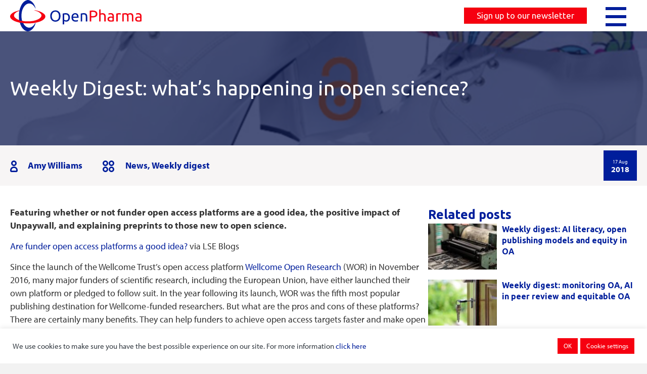

--- FILE ---
content_type: text/html; charset=UTF-8
request_url: https://www.openpharma.blog/blog/news/weekly-digest-whats-happening-in-open-science-44/
body_size: 19439
content:
<!DOCTYPE html>
<html lang="en-US">
<head>
<meta charset="UTF-8" />
<meta name='viewport' content='width=device-width, initial-scale=1.0' />
<meta http-equiv='X-UA-Compatible' content='IE=edge' />
<link rel="profile" href="https://gmpg.org/xfn/11" />
<meta name='robots' content='index, follow, max-image-preview:large, max-snippet:-1, max-video-preview:-1' />
	<style>img:is([sizes="auto" i], [sizes^="auto," i]) { contain-intrinsic-size: 3000px 1500px }</style>
	
	<!-- This site is optimized with the Yoast SEO plugin v25.3.1 - https://yoast.com/wordpress/plugins/seo/ -->
	<title>Weekly Digest: what’s happening in open science? &#8211; Open Pharma - Innovations in medical publishing</title>
	<link rel="canonical" href="https://www.openpharma.blog/blog/news/weekly-digest-whats-happening-in-open-science-44/" />
	<meta property="og:locale" content="en_US" />
	<meta property="og:type" content="article" />
	<meta property="og:title" content="Weekly Digest: what’s happening in open science? &#8211; Open Pharma - Innovations in medical publishing" />
	<meta property="og:description" content="Featuring whether or not funder open access platforms are a good idea, the positive impact of Unpaywall, and explaining preprints to those new to Open Science.  " />
	<meta property="og:url" content="https://www.openpharma.blog/blog/news/weekly-digest-whats-happening-in-open-science-44/" />
	<meta property="og:site_name" content="Open Pharma - Innovations in medical publishing" />
	<meta property="article:published_time" content="2018-08-17T12:40:26+00:00" />
	<meta property="article:modified_time" content="2023-05-11T16:26:20+00:00" />
	<meta property="og:image" content="https://www.openpharma.blog/wp-content/uploads/2018/08/open-access-platforms.png" />
	<meta property="og:image:width" content="599" />
	<meta property="og:image:height" content="336" />
	<meta property="og:image:type" content="image/png" />
	<meta name="author" content="Amy Williams" />
	<meta name="twitter:card" content="summary_large_image" />
	<meta name="twitter:creator" content="@_openpharma" />
	<meta name="twitter:site" content="@_openpharma" />
	<meta name="twitter:label1" content="Written by" />
	<meta name="twitter:data1" content="Amy Williams" />
	<meta name="twitter:label2" content="Est. reading time" />
	<meta name="twitter:data2" content="2 minutes" />
	<script type="application/ld+json" class="yoast-schema-graph">{"@context":"https://schema.org","@graph":[{"@type":"Article","@id":"https://www.openpharma.blog/blog/news/weekly-digest-whats-happening-in-open-science-44/#article","isPartOf":{"@id":"https://www.openpharma.blog/blog/news/weekly-digest-whats-happening-in-open-science-44/"},"author":[{"@id":"https://www.openpharma.blog/#/schema/person/f00b05967dc5889f58b5bc3df05002ee"}],"headline":"Weekly Digest: what’s happening in open science?","datePublished":"2018-08-17T12:40:26+00:00","dateModified":"2023-05-11T16:26:20+00:00","mainEntityOfPage":{"@id":"https://www.openpharma.blog/blog/news/weekly-digest-whats-happening-in-open-science-44/"},"wordCount":503,"publisher":{"@id":"https://www.openpharma.blog/#organization"},"image":{"@id":"https://www.openpharma.blog/blog/news/weekly-digest-whats-happening-in-open-science-44/#primaryimage"},"thumbnailUrl":"https://www.openpharma.blog/wp-content/uploads/2018/08/open-access-platforms.png","keywords":["weekly digest"],"articleSection":["News","Weekly digest"],"inLanguage":"en-US"},{"@type":"WebPage","@id":"https://www.openpharma.blog/blog/news/weekly-digest-whats-happening-in-open-science-44/","url":"https://www.openpharma.blog/blog/news/weekly-digest-whats-happening-in-open-science-44/","name":"Weekly Digest: what’s happening in open science? &#8211; Open Pharma - Innovations in medical publishing","isPartOf":{"@id":"https://www.openpharma.blog/#website"},"primaryImageOfPage":{"@id":"https://www.openpharma.blog/blog/news/weekly-digest-whats-happening-in-open-science-44/#primaryimage"},"image":{"@id":"https://www.openpharma.blog/blog/news/weekly-digest-whats-happening-in-open-science-44/#primaryimage"},"thumbnailUrl":"https://www.openpharma.blog/wp-content/uploads/2018/08/open-access-platforms.png","datePublished":"2018-08-17T12:40:26+00:00","dateModified":"2023-05-11T16:26:20+00:00","breadcrumb":{"@id":"https://www.openpharma.blog/blog/news/weekly-digest-whats-happening-in-open-science-44/#breadcrumb"},"inLanguage":"en-US","potentialAction":[{"@type":"ReadAction","target":["https://www.openpharma.blog/blog/news/weekly-digest-whats-happening-in-open-science-44/"]}]},{"@type":"ImageObject","inLanguage":"en-US","@id":"https://www.openpharma.blog/blog/news/weekly-digest-whats-happening-in-open-science-44/#primaryimage","url":"https://www.openpharma.blog/wp-content/uploads/2018/08/open-access-platforms.png","contentUrl":"https://www.openpharma.blog/wp-content/uploads/2018/08/open-access-platforms.png","width":599,"height":336,"caption":"open-access-platforms"},{"@type":"BreadcrumbList","@id":"https://www.openpharma.blog/blog/news/weekly-digest-whats-happening-in-open-science-44/#breadcrumb","itemListElement":[{"@type":"ListItem","position":1,"name":"Home","item":"https://www.openpharma.blog/"},{"@type":"ListItem","position":2,"name":"Blog","item":"https://www.openpharma.blog/blog/"},{"@type":"ListItem","position":3,"name":"Weekly Digest: what’s happening in open science?"}]},{"@type":"WebSite","@id":"https://www.openpharma.blog/#website","url":"https://www.openpharma.blog/","name":"Open Pharma - Innovations in medical publishing","description":"","publisher":{"@id":"https://www.openpharma.blog/#organization"},"potentialAction":[{"@type":"SearchAction","target":{"@type":"EntryPoint","urlTemplate":"https://www.openpharma.blog/?s={search_term_string}"},"query-input":{"@type":"PropertyValueSpecification","valueRequired":true,"valueName":"search_term_string"}}],"inLanguage":"en-US"},{"@type":"Organization","@id":"https://www.openpharma.blog/#organization","name":"Open Pharma - Innovations in medical publishing","url":"https://www.openpharma.blog/","logo":{"@type":"ImageObject","inLanguage":"en-US","@id":"https://www.openpharma.blog/#/schema/logo/image/","url":"https://www.openpharma.blog/wp-content/uploads/2021/02/open-pharma.png","contentUrl":"https://www.openpharma.blog/wp-content/uploads/2021/02/open-pharma.png","width":139,"height":124,"caption":"Open Pharma - Innovations in medical publishing"},"image":{"@id":"https://www.openpharma.blog/#/schema/logo/image/"},"sameAs":["https://x.com/_openpharma","https://www.linkedin.com/showcase/open-pharma/"]},{"@type":"Person","@id":"https://www.openpharma.blog/#/schema/person/f00b05967dc5889f58b5bc3df05002ee","name":"Amy Williams","image":{"@type":"ImageObject","inLanguage":"en-US","@id":"https://www.openpharma.blog/#/schema/person/image/cd06a0a406c3e8da64a855fcab393765","url":"https://secure.gravatar.com/avatar/b95134de9a3a15a2a8480dd49c820e1d3942c07af44a32e0eda0b9988c5ddc76?s=96&d=mm&r=g","contentUrl":"https://secure.gravatar.com/avatar/b95134de9a3a15a2a8480dd49c820e1d3942c07af44a32e0eda0b9988c5ddc76?s=96&d=mm&r=g","caption":"Amy Williams"},"url":"https://www.openpharma.blog/author/openpharmablog/"}]}</script>
	<!-- / Yoast SEO plugin. -->


<link rel='dns-prefetch' href='//stats.wp.com' />
<link rel='dns-prefetch' href='//use.typekit.net' />
<link rel='dns-prefetch' href='//fonts.googleapis.com' />
<link rel="alternate" type="application/rss+xml" title="Open Pharma - Innovations in medical publishing &raquo; Feed" href="https://www.openpharma.blog/feed/" />
<link rel="alternate" type="application/rss+xml" title="Open Pharma - Innovations in medical publishing &raquo; Comments Feed" href="https://www.openpharma.blog/comments/feed/" />
<link rel="alternate" type="application/rss+xml" title="Open Pharma - Innovations in medical publishing &raquo; Weekly Digest: what’s happening in open science? Comments Feed" href="https://www.openpharma.blog/blog/news/weekly-digest-whats-happening-in-open-science-44/feed/" />
<link rel="preload" href="https://www.openpharma.blog/wp-content/plugins/bb-plugin/fonts/fontawesome/5.15.4/webfonts/fa-solid-900.woff2" as="font" type="font/woff2" crossorigin="anonymous">
<link rel="preload" href="https://www.openpharma.blog/wp-content/plugins/bb-plugin/fonts/fontawesome/5.15.4/webfonts/fa-regular-400.woff2" as="font" type="font/woff2" crossorigin="anonymous">
<link rel="preload" href="https://www.openpharma.blog/wp-content/plugins/bb-plugin/fonts/fontawesome/5.15.4/webfonts/fa-brands-400.woff2" as="font" type="font/woff2" crossorigin="anonymous">
<script>
window._wpemojiSettings = {"baseUrl":"https:\/\/s.w.org\/images\/core\/emoji\/16.0.1\/72x72\/","ext":".png","svgUrl":"https:\/\/s.w.org\/images\/core\/emoji\/16.0.1\/svg\/","svgExt":".svg","source":{"concatemoji":"https:\/\/www.openpharma.blog\/wp-includes\/js\/wp-emoji-release.min.js?ver=6.8.3"}};
/*! This file is auto-generated */
!function(s,n){var o,i,e;function c(e){try{var t={supportTests:e,timestamp:(new Date).valueOf()};sessionStorage.setItem(o,JSON.stringify(t))}catch(e){}}function p(e,t,n){e.clearRect(0,0,e.canvas.width,e.canvas.height),e.fillText(t,0,0);var t=new Uint32Array(e.getImageData(0,0,e.canvas.width,e.canvas.height).data),a=(e.clearRect(0,0,e.canvas.width,e.canvas.height),e.fillText(n,0,0),new Uint32Array(e.getImageData(0,0,e.canvas.width,e.canvas.height).data));return t.every(function(e,t){return e===a[t]})}function u(e,t){e.clearRect(0,0,e.canvas.width,e.canvas.height),e.fillText(t,0,0);for(var n=e.getImageData(16,16,1,1),a=0;a<n.data.length;a++)if(0!==n.data[a])return!1;return!0}function f(e,t,n,a){switch(t){case"flag":return n(e,"\ud83c\udff3\ufe0f\u200d\u26a7\ufe0f","\ud83c\udff3\ufe0f\u200b\u26a7\ufe0f")?!1:!n(e,"\ud83c\udde8\ud83c\uddf6","\ud83c\udde8\u200b\ud83c\uddf6")&&!n(e,"\ud83c\udff4\udb40\udc67\udb40\udc62\udb40\udc65\udb40\udc6e\udb40\udc67\udb40\udc7f","\ud83c\udff4\u200b\udb40\udc67\u200b\udb40\udc62\u200b\udb40\udc65\u200b\udb40\udc6e\u200b\udb40\udc67\u200b\udb40\udc7f");case"emoji":return!a(e,"\ud83e\udedf")}return!1}function g(e,t,n,a){var r="undefined"!=typeof WorkerGlobalScope&&self instanceof WorkerGlobalScope?new OffscreenCanvas(300,150):s.createElement("canvas"),o=r.getContext("2d",{willReadFrequently:!0}),i=(o.textBaseline="top",o.font="600 32px Arial",{});return e.forEach(function(e){i[e]=t(o,e,n,a)}),i}function t(e){var t=s.createElement("script");t.src=e,t.defer=!0,s.head.appendChild(t)}"undefined"!=typeof Promise&&(o="wpEmojiSettingsSupports",i=["flag","emoji"],n.supports={everything:!0,everythingExceptFlag:!0},e=new Promise(function(e){s.addEventListener("DOMContentLoaded",e,{once:!0})}),new Promise(function(t){var n=function(){try{var e=JSON.parse(sessionStorage.getItem(o));if("object"==typeof e&&"number"==typeof e.timestamp&&(new Date).valueOf()<e.timestamp+604800&&"object"==typeof e.supportTests)return e.supportTests}catch(e){}return null}();if(!n){if("undefined"!=typeof Worker&&"undefined"!=typeof OffscreenCanvas&&"undefined"!=typeof URL&&URL.createObjectURL&&"undefined"!=typeof Blob)try{var e="postMessage("+g.toString()+"("+[JSON.stringify(i),f.toString(),p.toString(),u.toString()].join(",")+"));",a=new Blob([e],{type:"text/javascript"}),r=new Worker(URL.createObjectURL(a),{name:"wpTestEmojiSupports"});return void(r.onmessage=function(e){c(n=e.data),r.terminate(),t(n)})}catch(e){}c(n=g(i,f,p,u))}t(n)}).then(function(e){for(var t in e)n.supports[t]=e[t],n.supports.everything=n.supports.everything&&n.supports[t],"flag"!==t&&(n.supports.everythingExceptFlag=n.supports.everythingExceptFlag&&n.supports[t]);n.supports.everythingExceptFlag=n.supports.everythingExceptFlag&&!n.supports.flag,n.DOMReady=!1,n.readyCallback=function(){n.DOMReady=!0}}).then(function(){return e}).then(function(){var e;n.supports.everything||(n.readyCallback(),(e=n.source||{}).concatemoji?t(e.concatemoji):e.wpemoji&&e.twemoji&&(t(e.twemoji),t(e.wpemoji)))}))}((window,document),window._wpemojiSettings);
</script>
<link rel='stylesheet' id='formidable-css' href='https://www.openpharma.blog/wp-content/plugins/formidable/css/formidableforms.css?ver=6231414' media='all' />
<style id='wp-emoji-styles-inline-css'>

	img.wp-smiley, img.emoji {
		display: inline !important;
		border: none !important;
		box-shadow: none !important;
		height: 1em !important;
		width: 1em !important;
		margin: 0 0.07em !important;
		vertical-align: -0.1em !important;
		background: none !important;
		padding: 0 !important;
	}
</style>
<link rel='stylesheet' id='wp-block-library-css' href='https://www.openpharma.blog/wp-includes/css/dist/block-library/style.min.css?ver=6.8.3' media='all' />
<style id='wp-block-library-theme-inline-css'>
.wp-block-audio :where(figcaption){color:#555;font-size:13px;text-align:center}.is-dark-theme .wp-block-audio :where(figcaption){color:#ffffffa6}.wp-block-audio{margin:0 0 1em}.wp-block-code{border:1px solid #ccc;border-radius:4px;font-family:Menlo,Consolas,monaco,monospace;padding:.8em 1em}.wp-block-embed :where(figcaption){color:#555;font-size:13px;text-align:center}.is-dark-theme .wp-block-embed :where(figcaption){color:#ffffffa6}.wp-block-embed{margin:0 0 1em}.blocks-gallery-caption{color:#555;font-size:13px;text-align:center}.is-dark-theme .blocks-gallery-caption{color:#ffffffa6}:root :where(.wp-block-image figcaption){color:#555;font-size:13px;text-align:center}.is-dark-theme :root :where(.wp-block-image figcaption){color:#ffffffa6}.wp-block-image{margin:0 0 1em}.wp-block-pullquote{border-bottom:4px solid;border-top:4px solid;color:currentColor;margin-bottom:1.75em}.wp-block-pullquote cite,.wp-block-pullquote footer,.wp-block-pullquote__citation{color:currentColor;font-size:.8125em;font-style:normal;text-transform:uppercase}.wp-block-quote{border-left:.25em solid;margin:0 0 1.75em;padding-left:1em}.wp-block-quote cite,.wp-block-quote footer{color:currentColor;font-size:.8125em;font-style:normal;position:relative}.wp-block-quote:where(.has-text-align-right){border-left:none;border-right:.25em solid;padding-left:0;padding-right:1em}.wp-block-quote:where(.has-text-align-center){border:none;padding-left:0}.wp-block-quote.is-large,.wp-block-quote.is-style-large,.wp-block-quote:where(.is-style-plain){border:none}.wp-block-search .wp-block-search__label{font-weight:700}.wp-block-search__button{border:1px solid #ccc;padding:.375em .625em}:where(.wp-block-group.has-background){padding:1.25em 2.375em}.wp-block-separator.has-css-opacity{opacity:.4}.wp-block-separator{border:none;border-bottom:2px solid;margin-left:auto;margin-right:auto}.wp-block-separator.has-alpha-channel-opacity{opacity:1}.wp-block-separator:not(.is-style-wide):not(.is-style-dots){width:100px}.wp-block-separator.has-background:not(.is-style-dots){border-bottom:none;height:1px}.wp-block-separator.has-background:not(.is-style-wide):not(.is-style-dots){height:2px}.wp-block-table{margin:0 0 1em}.wp-block-table td,.wp-block-table th{word-break:normal}.wp-block-table :where(figcaption){color:#555;font-size:13px;text-align:center}.is-dark-theme .wp-block-table :where(figcaption){color:#ffffffa6}.wp-block-video :where(figcaption){color:#555;font-size:13px;text-align:center}.is-dark-theme .wp-block-video :where(figcaption){color:#ffffffa6}.wp-block-video{margin:0 0 1em}:root :where(.wp-block-template-part.has-background){margin-bottom:0;margin-top:0;padding:1.25em 2.375em}
</style>
<style id='classic-theme-styles-inline-css'>
/*! This file is auto-generated */
.wp-block-button__link{color:#fff;background-color:#32373c;border-radius:9999px;box-shadow:none;text-decoration:none;padding:calc(.667em + 2px) calc(1.333em + 2px);font-size:1.125em}.wp-block-file__button{background:#32373c;color:#fff;text-decoration:none}
</style>
<style id='co-authors-plus-coauthors-style-inline-css'>
.wp-block-co-authors-plus-coauthors.is-layout-flow [class*=wp-block-co-authors-plus]{display:inline}

</style>
<style id='co-authors-plus-avatar-style-inline-css'>
.wp-block-co-authors-plus-avatar :where(img){height:auto;max-width:100%;vertical-align:bottom}.wp-block-co-authors-plus-coauthors.is-layout-flow .wp-block-co-authors-plus-avatar :where(img){vertical-align:middle}.wp-block-co-authors-plus-avatar:is(.alignleft,.alignright){display:table}.wp-block-co-authors-plus-avatar.aligncenter{display:table;margin-inline:auto}

</style>
<style id='co-authors-plus-image-style-inline-css'>
.wp-block-co-authors-plus-image{margin-bottom:0}.wp-block-co-authors-plus-image :where(img){height:auto;max-width:100%;vertical-align:bottom}.wp-block-co-authors-plus-coauthors.is-layout-flow .wp-block-co-authors-plus-image :where(img){vertical-align:middle}.wp-block-co-authors-plus-image:is(.alignfull,.alignwide) :where(img){width:100%}.wp-block-co-authors-plus-image:is(.alignleft,.alignright){display:table}.wp-block-co-authors-plus-image.aligncenter{display:table;margin-inline:auto}

</style>
<link rel='stylesheet' id='mediaelement-css' href='https://www.openpharma.blog/wp-includes/js/mediaelement/mediaelementplayer-legacy.min.css?ver=4.2.17' media='all' />
<link rel='stylesheet' id='wp-mediaelement-css' href='https://www.openpharma.blog/wp-includes/js/mediaelement/wp-mediaelement.min.css?ver=6.8.3' media='all' />
<style id='jetpack-sharing-buttons-style-inline-css'>
.jetpack-sharing-buttons__services-list{display:flex;flex-direction:row;flex-wrap:wrap;gap:0;list-style-type:none;margin:5px;padding:0}.jetpack-sharing-buttons__services-list.has-small-icon-size{font-size:12px}.jetpack-sharing-buttons__services-list.has-normal-icon-size{font-size:16px}.jetpack-sharing-buttons__services-list.has-large-icon-size{font-size:24px}.jetpack-sharing-buttons__services-list.has-huge-icon-size{font-size:36px}@media print{.jetpack-sharing-buttons__services-list{display:none!important}}.editor-styles-wrapper .wp-block-jetpack-sharing-buttons{gap:0;padding-inline-start:0}ul.jetpack-sharing-buttons__services-list.has-background{padding:1.25em 2.375em}
</style>
<style id='global-styles-inline-css'>
:root{--wp--preset--aspect-ratio--square: 1;--wp--preset--aspect-ratio--4-3: 4/3;--wp--preset--aspect-ratio--3-4: 3/4;--wp--preset--aspect-ratio--3-2: 3/2;--wp--preset--aspect-ratio--2-3: 2/3;--wp--preset--aspect-ratio--16-9: 16/9;--wp--preset--aspect-ratio--9-16: 9/16;--wp--preset--color--black: #000000;--wp--preset--color--cyan-bluish-gray: #abb8c3;--wp--preset--color--white: #ffffff;--wp--preset--color--pale-pink: #f78da7;--wp--preset--color--vivid-red: #cf2e2e;--wp--preset--color--luminous-vivid-orange: #ff6900;--wp--preset--color--luminous-vivid-amber: #fcb900;--wp--preset--color--light-green-cyan: #7bdcb5;--wp--preset--color--vivid-green-cyan: #00d084;--wp--preset--color--pale-cyan-blue: #8ed1fc;--wp--preset--color--vivid-cyan-blue: #0693e3;--wp--preset--color--vivid-purple: #9b51e0;--wp--preset--color--fl-heading-text: #001e9b;--wp--preset--color--fl-body-bg: #f2f2f2;--wp--preset--color--fl-body-text: #333333;--wp--preset--color--fl-accent: #001e9b;--wp--preset--color--fl-accent-hover: #f60010;--wp--preset--color--fl-topbar-bg: #ffffff;--wp--preset--color--fl-topbar-text: #757575;--wp--preset--color--fl-topbar-link: #2b7bb9;--wp--preset--color--fl-topbar-hover: #2b7bb9;--wp--preset--color--fl-header-bg: #ffffff;--wp--preset--color--fl-header-text: #757575;--wp--preset--color--fl-header-link: #757575;--wp--preset--color--fl-header-hover: #2b7bb9;--wp--preset--color--fl-nav-bg: #ffffff;--wp--preset--color--fl-nav-link: #757575;--wp--preset--color--fl-nav-hover: #2b7bb9;--wp--preset--color--fl-content-bg: #ffffff;--wp--preset--color--fl-footer-widgets-bg: #ffffff;--wp--preset--color--fl-footer-widgets-text: #757575;--wp--preset--color--fl-footer-widgets-link: #2b7bb9;--wp--preset--color--fl-footer-widgets-hover: #2b7bb9;--wp--preset--color--fl-footer-bg: #ffffff;--wp--preset--color--fl-footer-text: #757575;--wp--preset--color--fl-footer-link: #2b7bb9;--wp--preset--color--fl-footer-hover: #2b7bb9;--wp--preset--gradient--vivid-cyan-blue-to-vivid-purple: linear-gradient(135deg,rgba(6,147,227,1) 0%,rgb(155,81,224) 100%);--wp--preset--gradient--light-green-cyan-to-vivid-green-cyan: linear-gradient(135deg,rgb(122,220,180) 0%,rgb(0,208,130) 100%);--wp--preset--gradient--luminous-vivid-amber-to-luminous-vivid-orange: linear-gradient(135deg,rgba(252,185,0,1) 0%,rgba(255,105,0,1) 100%);--wp--preset--gradient--luminous-vivid-orange-to-vivid-red: linear-gradient(135deg,rgba(255,105,0,1) 0%,rgb(207,46,46) 100%);--wp--preset--gradient--very-light-gray-to-cyan-bluish-gray: linear-gradient(135deg,rgb(238,238,238) 0%,rgb(169,184,195) 100%);--wp--preset--gradient--cool-to-warm-spectrum: linear-gradient(135deg,rgb(74,234,220) 0%,rgb(151,120,209) 20%,rgb(207,42,186) 40%,rgb(238,44,130) 60%,rgb(251,105,98) 80%,rgb(254,248,76) 100%);--wp--preset--gradient--blush-light-purple: linear-gradient(135deg,rgb(255,206,236) 0%,rgb(152,150,240) 100%);--wp--preset--gradient--blush-bordeaux: linear-gradient(135deg,rgb(254,205,165) 0%,rgb(254,45,45) 50%,rgb(107,0,62) 100%);--wp--preset--gradient--luminous-dusk: linear-gradient(135deg,rgb(255,203,112) 0%,rgb(199,81,192) 50%,rgb(65,88,208) 100%);--wp--preset--gradient--pale-ocean: linear-gradient(135deg,rgb(255,245,203) 0%,rgb(182,227,212) 50%,rgb(51,167,181) 100%);--wp--preset--gradient--electric-grass: linear-gradient(135deg,rgb(202,248,128) 0%,rgb(113,206,126) 100%);--wp--preset--gradient--midnight: linear-gradient(135deg,rgb(2,3,129) 0%,rgb(40,116,252) 100%);--wp--preset--font-size--small: 13px;--wp--preset--font-size--medium: 20px;--wp--preset--font-size--large: 36px;--wp--preset--font-size--x-large: 42px;--wp--preset--spacing--20: 0.44rem;--wp--preset--spacing--30: 0.67rem;--wp--preset--spacing--40: 1rem;--wp--preset--spacing--50: 1.5rem;--wp--preset--spacing--60: 2.25rem;--wp--preset--spacing--70: 3.38rem;--wp--preset--spacing--80: 5.06rem;--wp--preset--shadow--natural: 6px 6px 9px rgba(0, 0, 0, 0.2);--wp--preset--shadow--deep: 12px 12px 50px rgba(0, 0, 0, 0.4);--wp--preset--shadow--sharp: 6px 6px 0px rgba(0, 0, 0, 0.2);--wp--preset--shadow--outlined: 6px 6px 0px -3px rgba(255, 255, 255, 1), 6px 6px rgba(0, 0, 0, 1);--wp--preset--shadow--crisp: 6px 6px 0px rgba(0, 0, 0, 1);}:where(.is-layout-flex){gap: 0.5em;}:where(.is-layout-grid){gap: 0.5em;}body .is-layout-flex{display: flex;}.is-layout-flex{flex-wrap: wrap;align-items: center;}.is-layout-flex > :is(*, div){margin: 0;}body .is-layout-grid{display: grid;}.is-layout-grid > :is(*, div){margin: 0;}:where(.wp-block-columns.is-layout-flex){gap: 2em;}:where(.wp-block-columns.is-layout-grid){gap: 2em;}:where(.wp-block-post-template.is-layout-flex){gap: 1.25em;}:where(.wp-block-post-template.is-layout-grid){gap: 1.25em;}.has-black-color{color: var(--wp--preset--color--black) !important;}.has-cyan-bluish-gray-color{color: var(--wp--preset--color--cyan-bluish-gray) !important;}.has-white-color{color: var(--wp--preset--color--white) !important;}.has-pale-pink-color{color: var(--wp--preset--color--pale-pink) !important;}.has-vivid-red-color{color: var(--wp--preset--color--vivid-red) !important;}.has-luminous-vivid-orange-color{color: var(--wp--preset--color--luminous-vivid-orange) !important;}.has-luminous-vivid-amber-color{color: var(--wp--preset--color--luminous-vivid-amber) !important;}.has-light-green-cyan-color{color: var(--wp--preset--color--light-green-cyan) !important;}.has-vivid-green-cyan-color{color: var(--wp--preset--color--vivid-green-cyan) !important;}.has-pale-cyan-blue-color{color: var(--wp--preset--color--pale-cyan-blue) !important;}.has-vivid-cyan-blue-color{color: var(--wp--preset--color--vivid-cyan-blue) !important;}.has-vivid-purple-color{color: var(--wp--preset--color--vivid-purple) !important;}.has-black-background-color{background-color: var(--wp--preset--color--black) !important;}.has-cyan-bluish-gray-background-color{background-color: var(--wp--preset--color--cyan-bluish-gray) !important;}.has-white-background-color{background-color: var(--wp--preset--color--white) !important;}.has-pale-pink-background-color{background-color: var(--wp--preset--color--pale-pink) !important;}.has-vivid-red-background-color{background-color: var(--wp--preset--color--vivid-red) !important;}.has-luminous-vivid-orange-background-color{background-color: var(--wp--preset--color--luminous-vivid-orange) !important;}.has-luminous-vivid-amber-background-color{background-color: var(--wp--preset--color--luminous-vivid-amber) !important;}.has-light-green-cyan-background-color{background-color: var(--wp--preset--color--light-green-cyan) !important;}.has-vivid-green-cyan-background-color{background-color: var(--wp--preset--color--vivid-green-cyan) !important;}.has-pale-cyan-blue-background-color{background-color: var(--wp--preset--color--pale-cyan-blue) !important;}.has-vivid-cyan-blue-background-color{background-color: var(--wp--preset--color--vivid-cyan-blue) !important;}.has-vivid-purple-background-color{background-color: var(--wp--preset--color--vivid-purple) !important;}.has-black-border-color{border-color: var(--wp--preset--color--black) !important;}.has-cyan-bluish-gray-border-color{border-color: var(--wp--preset--color--cyan-bluish-gray) !important;}.has-white-border-color{border-color: var(--wp--preset--color--white) !important;}.has-pale-pink-border-color{border-color: var(--wp--preset--color--pale-pink) !important;}.has-vivid-red-border-color{border-color: var(--wp--preset--color--vivid-red) !important;}.has-luminous-vivid-orange-border-color{border-color: var(--wp--preset--color--luminous-vivid-orange) !important;}.has-luminous-vivid-amber-border-color{border-color: var(--wp--preset--color--luminous-vivid-amber) !important;}.has-light-green-cyan-border-color{border-color: var(--wp--preset--color--light-green-cyan) !important;}.has-vivid-green-cyan-border-color{border-color: var(--wp--preset--color--vivid-green-cyan) !important;}.has-pale-cyan-blue-border-color{border-color: var(--wp--preset--color--pale-cyan-blue) !important;}.has-vivid-cyan-blue-border-color{border-color: var(--wp--preset--color--vivid-cyan-blue) !important;}.has-vivid-purple-border-color{border-color: var(--wp--preset--color--vivid-purple) !important;}.has-vivid-cyan-blue-to-vivid-purple-gradient-background{background: var(--wp--preset--gradient--vivid-cyan-blue-to-vivid-purple) !important;}.has-light-green-cyan-to-vivid-green-cyan-gradient-background{background: var(--wp--preset--gradient--light-green-cyan-to-vivid-green-cyan) !important;}.has-luminous-vivid-amber-to-luminous-vivid-orange-gradient-background{background: var(--wp--preset--gradient--luminous-vivid-amber-to-luminous-vivid-orange) !important;}.has-luminous-vivid-orange-to-vivid-red-gradient-background{background: var(--wp--preset--gradient--luminous-vivid-orange-to-vivid-red) !important;}.has-very-light-gray-to-cyan-bluish-gray-gradient-background{background: var(--wp--preset--gradient--very-light-gray-to-cyan-bluish-gray) !important;}.has-cool-to-warm-spectrum-gradient-background{background: var(--wp--preset--gradient--cool-to-warm-spectrum) !important;}.has-blush-light-purple-gradient-background{background: var(--wp--preset--gradient--blush-light-purple) !important;}.has-blush-bordeaux-gradient-background{background: var(--wp--preset--gradient--blush-bordeaux) !important;}.has-luminous-dusk-gradient-background{background: var(--wp--preset--gradient--luminous-dusk) !important;}.has-pale-ocean-gradient-background{background: var(--wp--preset--gradient--pale-ocean) !important;}.has-electric-grass-gradient-background{background: var(--wp--preset--gradient--electric-grass) !important;}.has-midnight-gradient-background{background: var(--wp--preset--gradient--midnight) !important;}.has-small-font-size{font-size: var(--wp--preset--font-size--small) !important;}.has-medium-font-size{font-size: var(--wp--preset--font-size--medium) !important;}.has-large-font-size{font-size: var(--wp--preset--font-size--large) !important;}.has-x-large-font-size{font-size: var(--wp--preset--font-size--x-large) !important;}
:where(.wp-block-post-template.is-layout-flex){gap: 1.25em;}:where(.wp-block-post-template.is-layout-grid){gap: 1.25em;}
:where(.wp-block-columns.is-layout-flex){gap: 2em;}:where(.wp-block-columns.is-layout-grid){gap: 2em;}
:root :where(.wp-block-pullquote){font-size: 1.5em;line-height: 1.6;}
</style>
<link rel='stylesheet' id='cookie-law-info-css' href='https://www.openpharma.blog/wp-content/plugins/cookie-law-info/legacy/public/css/cookie-law-info-public.css?ver=3.2.8' media='all' />
<link rel='stylesheet' id='cookie-law-info-gdpr-css' href='https://www.openpharma.blog/wp-content/plugins/cookie-law-info/legacy/public/css/cookie-law-info-gdpr.css?ver=3.2.8' media='all' />
<link rel='stylesheet' id='custom-typekit-css-css' href='https://use.typekit.net/lfj1hqo.css?ver=1.0.18' media='all' />
<link rel='stylesheet' id='wp-polls-css' href='https://www.openpharma.blog/wp-content/plugins/wp-polls/polls-css.css?ver=2.77.3' media='all' />
<style id='wp-polls-inline-css'>
.wp-polls .pollbar {
	margin: 1px;
	font-size: 18px;
	line-height: 20px;
	height: 20px;
	background: #000E46;
	border: 1px solid #000E46;
}

</style>
<link rel='stylesheet' id='font-awesome-5-css' href='https://www.openpharma.blog/wp-content/plugins/bb-plugin/fonts/fontawesome/5.15.4/css/all.min.css?ver=2.9.1.1' media='all' />
<link rel='stylesheet' id='fl-builder-layout-bundle-22840f7743e1c7d76ac8ac960bc7a8b8-css' href='https://www.openpharma.blog/wp-content/uploads/bb-plugin/cache/22840f7743e1c7d76ac8ac960bc7a8b8-layout-bundle.css?ver=2.9.1.1-1.5.0.4' media='all' />
<link rel='stylesheet' id='megamenu-css' href='https://www.openpharma.blog/wp-content/uploads/maxmegamenu/style.css?ver=58d545' media='all' />
<link rel='stylesheet' id='dashicons-css' href='https://www.openpharma.blog/wp-includes/css/dashicons.min.css?ver=6.8.3' media='all' />
<link rel='stylesheet' id='megamenu-google-fonts-css' href='//fonts.googleapis.com/css?family=Ubuntu%3A400%2C700&#038;ver=6.8.3' media='all' />
<link rel='stylesheet' id='megamenu-genericons-css' href='https://www.openpharma.blog/wp-content/plugins/megamenu-pro/icons/genericons/genericons/genericons.css?ver=2.4.3' media='all' />
<link rel='stylesheet' id='megamenu-fontawesome-css' href='https://www.openpharma.blog/wp-content/plugins/megamenu-pro/icons/fontawesome/css/font-awesome.min.css?ver=2.4.3' media='all' />
<link rel='stylesheet' id='megamenu-fontawesome5-css' href='https://www.openpharma.blog/wp-content/plugins/megamenu-pro/icons/fontawesome5/css/all.min.css?ver=2.4.3' media='all' />
<link rel='stylesheet' id='megamenu-fontawesome6-css' href='https://www.openpharma.blog/wp-content/plugins/megamenu-pro/icons/fontawesome6/css/all.min.css?ver=2.4.3' media='all' />
<link rel='stylesheet' id='jquery-magnificpopup-css' href='https://www.openpharma.blog/wp-content/plugins/bb-plugin/css/jquery.magnificpopup.min.css?ver=2.9.1.1' media='all' />
<link rel='stylesheet' id='base-css' href='https://www.openpharma.blog/wp-content/themes/bb-theme/css/base.min.css?ver=1.7.18.1' media='all' />
<link rel='stylesheet' id='fl-automator-skin-css' href='https://www.openpharma.blog/wp-content/uploads/bb-theme/skin-68ff56f9575f1.css?ver=1.7.18.1' media='all' />
<link rel='stylesheet' id='fl-child-theme-css' href='https://www.openpharma.blog/wp-content/themes/bb-theme-child/style.css?ver=6.8.3' media='all' />
<link rel='stylesheet' id='pp-animate-css' href='https://www.openpharma.blog/wp-content/plugins/bbpowerpack/assets/css/animate.min.css?ver=3.5.1' media='all' />
<script src="https://www.openpharma.blog/wp-includes/js/jquery/jquery.min.js?ver=3.7.1" id="jquery-core-js"></script>
<script src="https://www.openpharma.blog/wp-includes/js/jquery/jquery-migrate.min.js?ver=3.4.1" id="jquery-migrate-js"></script>
<script id="cookie-law-info-js-extra">
var Cli_Data = {"nn_cookie_ids":["GeoIP","_ga","_gid","_gat_gtag_UA_122105865_1","WMF-Last-Access"],"cookielist":[],"non_necessary_cookies":{"analytics":["_ga","_gid","_gat_gtag_UA_122105865_1","WMF-Last-Access"]},"ccpaEnabled":"","ccpaRegionBased":"","ccpaBarEnabled":"","strictlyEnabled":["necessary","obligatoire"],"ccpaType":"gdpr","js_blocking":"1","custom_integration":"","triggerDomRefresh":"","secure_cookies":""};
var cli_cookiebar_settings = {"animate_speed_hide":"500","animate_speed_show":"500","background":"#ffffff","border":"#b1a6a6c2","border_on":"","button_1_button_colour":"#f60010","button_1_button_hover":"#c5000d","button_1_link_colour":"#ffffff","button_1_as_button":"1","button_1_new_win":"","button_2_button_colour":"#333","button_2_button_hover":"#292929","button_2_link_colour":"#444","button_2_as_button":"","button_2_hidebar":"","button_3_button_colour":"#3566bb","button_3_button_hover":"#2a5296","button_3_link_colour":"#fff","button_3_as_button":"1","button_3_new_win":"","button_4_button_colour":"#f60010","button_4_button_hover":"#c5000d","button_4_link_colour":"#ffffff","button_4_as_button":"1","button_7_button_colour":"#61a229","button_7_button_hover":"#4e8221","button_7_link_colour":"#fff","button_7_as_button":"1","button_7_new_win":"","font_family":"inherit","header_fix":"","notify_animate_hide":"1","notify_animate_show":"","notify_div_id":"#cookie-law-info-bar","notify_position_horizontal":"right","notify_position_vertical":"bottom","scroll_close":"","scroll_close_reload":"","accept_close_reload":"1","reject_close_reload":"","showagain_tab":"1","showagain_background":"#fff","showagain_border":"#000","showagain_div_id":"#cookie-law-info-again","showagain_x_position":"100px","text":"#333a41","show_once_yn":"","show_once":"10000","logging_on":"","as_popup":"","popup_overlay":"1","bar_heading_text":"","cookie_bar_as":"banner","popup_showagain_position":"bottom-right","widget_position":"left"};
var log_object = {"ajax_url":"https:\/\/www.openpharma.blog\/wp-admin\/admin-ajax.php"};
</script>
<script src="https://www.openpharma.blog/wp-content/plugins/cookie-law-info/legacy/public/js/cookie-law-info-public.js?ver=3.2.8" id="cookie-law-info-js"></script>
<link rel="https://api.w.org/" href="https://www.openpharma.blog/wp-json/" /><link rel="alternate" title="JSON" type="application/json" href="https://www.openpharma.blog/wp-json/wp/v2/posts/4425" /><link rel="EditURI" type="application/rsd+xml" title="RSD" href="https://www.openpharma.blog/xmlrpc.php?rsd" />
<meta name="generator" content="WordPress 6.8.3" />
<link rel='shortlink' href='https://www.openpharma.blog/?p=4425' />
<link rel="alternate" title="oEmbed (JSON)" type="application/json+oembed" href="https://www.openpharma.blog/wp-json/oembed/1.0/embed?url=https%3A%2F%2Fwww.openpharma.blog%2Fblog%2Fnews%2Fweekly-digest-whats-happening-in-open-science-44%2F" />
<link rel="alternate" title="oEmbed (XML)" type="text/xml+oembed" href="https://www.openpharma.blog/wp-json/oembed/1.0/embed?url=https%3A%2F%2Fwww.openpharma.blog%2Fblog%2Fnews%2Fweekly-digest-whats-happening-in-open-science-44%2F&#038;format=xml" />
		<script>
			var bb_powerpack = {
				version: '2.40.3',
				getAjaxUrl: function() { return atob( 'aHR0cHM6Ly93d3cub3BlbnBoYXJtYS5ibG9nL3dwLWFkbWluL2FkbWluLWFqYXgucGhw' ); },
				callback: function() {},
				mapMarkerData: {},
				post_id: '4425',
				search_term: '',
				current_page: 'https://www.openpharma.blog/blog/news/weekly-digest-whats-happening-in-open-science-44/',
				conditionals: {
					is_front_page: false,
					is_home: false,
					is_archive: false,
					is_tax: false,
										is_author: false,
					current_author: false,
					is_search: false,
									}
			};
		</script>
		<!-- Google tag (gtag.js) --> <script type="text/plain" data-cli-class="cli-blocker-script"  data-cli-script-type="analytics" data-cli-block="true"  data-cli-element-position="head" async src="https://www.googletagmanager.com/gtag/js?id=G-H2MXMWRL9J"></script> <script type="text/plain" data-cli-class="cli-blocker-script"  data-cli-script-type="analytics" data-cli-block="true"  data-cli-element-position="head"> window.dataLayer = window.dataLayer || []; function gtag(){dataLayer.push(arguments);} gtag('js', new Date()); gtag('config', 'G-H2MXMWRL9J'); </script><script>document.documentElement.className += " js";</script>
	<style>img#wpstats{display:none}</style>
		<link rel="pingback" href="https://www.openpharma.blog/xmlrpc.php">
<link rel="icon" href="https://www.openpharma.blog/wp-content/uploads/2021/02/open-pharma.png" sizes="32x32" />
<link rel="icon" href="https://www.openpharma.blog/wp-content/uploads/2021/02/open-pharma.png" sizes="192x192" />
<link rel="apple-touch-icon" href="https://www.openpharma.blog/wp-content/uploads/2021/02/open-pharma.png" />
<meta name="msapplication-TileImage" content="https://www.openpharma.blog/wp-content/uploads/2021/02/open-pharma.png" />
		<style id="wp-custom-css">
			.with_frm_style .frm_radio input[type=radio],.with_frm_style .frm_checkbox input[type=checkbox] {
    margin: 0px 8px 0px 0px !important;
}		</style>
		<style type="text/css">/** Mega Menu CSS: fs **/</style>
<script>
    jQuery(document).ready(function($){
        
        $(document).on('click','button.pp-search-form__submit',function(event){
            event.preventDefault();
            var search = $("input.pp-search-form__input").val();
            //            
            window.location.replace(location.origin + '/blog/?s='+search);
            //location.href=location.href + '/blog/'.$("input[name=s]").val();
            return false;
        });
        
        $(document).on('submit','form.mega-search.expand-to-left.mega-search-closed',function(event){
            event.preventDefault();
            var search = $('input[type="text"]').val();
            //            
            window.location.replace(location.origin + '/blog/?s='+search);
            //location.href=location.href + '/blog/'.$("input[name=s]").val();
            return false;
        });
        
        
        $(document).on('click','.dialog-close',function(event){
            event.preventDefault();
            location.reload();
        });
        
        $("#form-result").css('display','none');
        
        $(document).on('frmFormComplete', function( event, form, response ) {
            if(location.pathname != '/voting/'){
                $('body').addClass("overlay");
            }
            if(location.pathname == '/voting/'){
               $('.frm_message').css({
                   
                    position:'relative',
                    border: 'transparent',
                    backgroundColor: 'transparent'

               });
                //$("#form-result").css('display','block');
            }
        });
    
        $(document).on('click','.teams a',function(event){
           event.preventDefault();
           return false;
        });
        
        $(document).on('click','a.mega-custom-icon.mega-menu-link',function(event){
            event.preventDefault();
            $('.mega-menu-toggle').removeClass('mega-menu-open');
            $('body,html').trigger('click');
            return false;
        });

        var orgImage = "";
        var category = "";
        $(".category-icons .pp-category").hover(function(){
            orgImage = $(this).find('img').attr('src'); 

            category = $.trim($(this).attr('title'));
            
            $(this).find('.cat_title').addClass('hovered-red');

            if(category == 'Data'){
                $(this).find('img').attr('src','/wp-content/uploads/2021/01/Group-140-hovered.svg');                   
            }
            if(category == 'Blog'){
                $(this).find('img').attr('src','/wp-content/uploads/2021/01/Path-531-hovered.svg');                   
            }
            if(category == 'Podcasts'){
                $(this).find('img').attr('src','/wp-content/uploads/2022/06/podcast-solid__hovered____.svg');                   
            }
            if(category == 'Open access' || category == 'Accessibility'){
                $(this).find('img').attr('src','/wp-content/uploads/2021/01/Group-148-hovered.svg');                   
            }
            if(category == 'Disclosure'){
                $(this).find('img').attr('src','/wp-content/uploads/2021/01/Group-149-2-hovered.svg');                   
            }
            if(category == 'Enhanced content'){
                $(this).find('img').attr('src','/wp-content/uploads/2022/06/tablet-screen-button-solid-hovered.svg');                   
            }
            if(category == 'Plain language summaries'){
                $(this).find('img').attr('src','/wp-content/uploads/2021/01/Group-149-2-hovered.svg');                   
            }
            if(category == 'Guest posts'){
                $(this).find('img').attr('src','/wp-content/uploads/2021/01/Group-146-hovered.svg');                   
            }
            if(category == 'News'){
                $(this).find('img').attr('src','/wp-content/uploads/2021/01/Path-531-hovered.svg');
            }
            if(category == 'Weekly digest'){
                $(this).find('img').attr('src','/wp-content/uploads/2021/01/Path-531-hovered.svg');
            }
            if(category == 'Patients'){
                $(this).find('img').attr('src','/wp-content/uploads/2021/01/Group-147-hovered.svg');
            }
            if(category == 'Drug Discovery'){
                $(this).find('img').attr('src','/wp-content/uploads/2021/02/op-drug-icon-hovered.svg');
            }
            if(category == 'Layered publication models'){
                $(this).find('img').attr('src','/wp-content/uploads/2021/02/op-layered-icon-hovered.svg');
            }
            if(category == 'Metadata'){
                $(this).find('img').attr('src','/wp-content/uploads/2021/02/op-meta-tag-icon-hovered.svg');
            }
            if(category == 'ORCID'){
                $(this).find('img').attr('src','/wp-content/uploads/2021/02/op-orcid-icon-hovered.svg');
            }
            if(category == 'Peer review' || category == 'Accountability'){
                $(this).find('img').attr('src','/wp-content/uploads/2021/02/op-peer-review-icon-hovered.svg');
            }
            if(category == 'Transparency'){
                $(this).find('img').attr('src','/wp-content/uploads/2021/02/op-transparency-icon-hovered.svg');
            }
            if(category == 'Predatory Journals'){
                $(this).find('img').attr('src','/wp-content/uploads/2021/02/op-journal-icon-hovered.svg');
            }
            if(category == 'Preprints'){
                $(this).find('img').attr('src','/wp-content/uploads/2021/02/op-pre-publish-icon-hovered-1.svg');
            }
            if(category == 'Resources'){
                $(this).find('img').attr('src','/wp-content/uploads/2021/01/Group-149-2-hovered.svg');
            }
            if(category == 'Roundtable' || category == 'Opinion'){
                $(this).find('img').attr('src','/wp-content/uploads/2022/09/people-group-solid__-hovered.svg');
            }
            if(category == 'Discoverability'){
                $(this).find('img').attr('src','/wp-content/uploads/2022/09/location-dot-solid____-hovered.svg');
            }
            if(category == 'Quarterly update'){
                $(this).find('img').attr('src','/wp-content/uploads/2023/03/calendar-days-regular-hovered.svg');
            }
            
        },function(){
            $(this).find('.cat_title').removeClass('hovered-red');
            $(this).find('img').attr('src',orgImage); 
        }); 
        //
        $(".swiper-button-prev").html('<svg id="Layer_1" data-name="Layer 1" xmlns="http://www.w3.org/2000/svg" height="59.19" width="57.21" viewBox="0 0 57.21 59.19"><defs><style>.cls-1,.cls-2{fill:none;}.cls-2{stroke:#141545;stroke-linecap:round;stroke-linejoin:round;stroke-width:6px;}</style></defs><path class="cls-1" d="M57.21-3.06C50.05,0,43.63,4.44,36.77,8.09a12.45,12.45,0,0,1-4.25,1.59" transform="translate(0 3.06)"/><polyline class="cls-2" points="28.02 56.19 3 31.11 28.55 6.06"/></svg>');
        
        $(".swiper-button-next").html('<svg id="Layer_1" data-name="Layer 1" xmlns="http://www.w3.org/2000/svg" width="57.21" height="59.19" viewBox="0 0 57.21 59.19"><defs><style>.cls-1,.cls-2{fill:none;}.cls-2{stroke:#141545;stroke-linecap:round;stroke-linejoin:round;stroke-width:6px;}</style></defs><path class="cls-1" d="M57.21-3.06C50.05,0,43.63,4.44,36.77,8.09a12.45,12.45,0,0,1-4.25,1.59" transform="translate(0 3.06)"/><polyline class="cls-2" points="3.53 6.06 28.55 31.14 3 56.19"/></svg>');
        
        $(".swiper-button-next").trigger("click");
    
        var refreshIntervalId  = setInterval(function(){ 
            if ( document.location.href.indexOf('subscribe=') > -1) {
                $('html, body').animate({
                    scrollTop: $("#subscribe").offset().top
                },function(){
                    /* later */
                    clearInterval(refreshIntervalId);
                });
            }
        }, 100
        );
        
        $.each($(".cat-grid .pp-category a"),function(ele,idx){
            var href = $(this).attr('href');
            $(this).attr('href','/blog/?category_='+href.split('/')[5]+'&year_=&monthnum_=&author_=');
        });
        $.each($(".category-breadcrumbs .cat-details .name a"),function(ele,idx){
            var href = $(this).attr('href');
            $(this).attr('href','/blog/?category_='+href.split('/')[5]+'&year_=&monthnum_=&author_=');
        })
    });
</script>
</head>
<body class="wp-singular post-template-default single single-post postid-4425 single-format-standard wp-theme-bb-theme wp-child-theme-bb-theme-child fl-builder-2-9-1-1 fl-themer-1-5-0-4 fl-theme-1-7-18-1 fl-no-js fl-theme-builder-footer fl-theme-builder-footer-footer fl-theme-builder-header fl-theme-builder-header-header-home fl-theme-builder-singular fl-theme-builder-singular-blog-detail-copy mega-menu-header fl-framework-base fl-preset-default fl-full-width fl-has-sidebar fl-search-active" itemscope="itemscope" itemtype="https://schema.org/WebPage">
<a aria-label="Skip to content" class="fl-screen-reader-text" href="#fl-main-content">Skip to content</a><div class="fl-page">
	<header class="fl-builder-content fl-builder-content-19 fl-builder-global-templates-locked" data-post-id="19" data-type="header" data-sticky="0" data-sticky-on="" data-sticky-breakpoint="medium" data-shrink="0" data-overlay="0" data-overlay-bg="transparent" data-shrink-image-height="50px" role="banner" itemscope="itemscope" itemtype="http://schema.org/WPHeader"><div class="fl-row fl-row-full-width fl-row-bg-color fl-node-5fa54d5a3c176 fl-row-custom-height fl-row-align-center" data-node="5fa54d5a3c176">
	<div class="fl-row-content-wrap">
						<div class="fl-row-content fl-row-fixed-width fl-node-content">
		
<div class="fl-col-group fl-node-5fa54d5a3de8b fl-col-group-equal-height fl-col-group-align-center fl-col-group-custom-width" data-node="5fa54d5a3de8b">
			<div class="fl-col fl-node-5fa54d5a3df38 fl-col-bg-color fl-col-small-custom-width" data-node="5fa54d5a3df38">
	<div class="fl-col-content fl-node-content"><div class="fl-module fl-module-pp-image fl-node-5fa56005d6480" data-node="5fa56005d6480">
	<div class="fl-module-content fl-node-content">
		<div class="pp-photo-container">
	<div class="pp-photo pp-photo-align-left pp-photo-align-responsive-center" itemscope itemtype="http://schema.org/ImageObject">
		<div class="pp-photo-content">
			<div class="pp-photo-content-inner">
								<a href="/" target="_self" itemprop="url">
									<img loading="lazy" decoding="async" class="pp-photo-img wp-image-1468 size-thumbnail" src="https://www.openpharma.blog/wp-content/uploads/2021/01/OpenPharmaLogo.svg" alt="OpenPharma Logo" itemprop="image" height="150" width="150" height="300" width="300" height="1024" width="1024" height="1" width="1" height="1" width="1" height="1" width="1" height="62" width="260" title="OpenPharma Logo"  />
					<div class="pp-overlay-bg"></div>
													</a>
							</div>
					</div>
	</div>
</div>
	</div>
</div>
</div>
</div>
			<div class="fl-col fl-node-vr3h5fi82klj fl-col-bg-color fl-col-small fl-col-small-custom-width" data-node="vr3h5fi82klj">
	<div class="fl-col-content fl-node-content"><div class="fl-module fl-module-button fl-node-if1o5sjmh7qd" data-node="if1o5sjmh7qd">
	<div class="fl-module-content fl-node-content">
		<div class="fl-button-wrap fl-button-width-auto fl-button-right">
			<a href="#sign-up-to-our-newsletter" target="_self" class="fl-button">
							<span class="fl-button-text">Sign up to our newsletter</span>
					</a>
</div>
	</div>
</div>
</div>
</div>
			<div class="fl-col fl-node-5fa557101be0f fl-col-bg-color fl-col-small fl-col-small-custom-width" data-node="5fa557101be0f">
	<div class="fl-col-content fl-node-content"><div class="fl-module fl-module-widget fl-node-5fa559fada055" data-node="5fa559fada055">
	<div class="fl-module-content fl-node-content">
		<div class="fl-widget">
<div class="widget widget_maxmegamenu"><div id="mega-menu-wrap-header" class="mega-menu-wrap"><div class="mega-menu-toggle"><div class="mega-toggle-blocks-left"></div><div class="mega-toggle-blocks-center"></div><div class="mega-toggle-blocks-right"><div class='mega-toggle-block mega-menu-toggle-custom-block mega-toggle-block-1 mega-menu-toggle-animated-block' id='mega-toggle-block-1'><span class="mega-menu-toggle-block mega-toggle-label" role="button" aria-expanded="false" tabindex="0"><span class="mega-toggle-label-closed"><img decoding="async" src="https://www.openpharma.blog/wp-content/uploads/2021/01/Group-19.svg"></img></span><span class="mega-toggle-label-open"><img decoding="async" src="https://www.openpharma.blog/wp-content/uploads/2021/01/Group-19-1.svg"></img></span></span></div></div></div><ul id="mega-menu-header" class="mega-menu max-mega-menu mega-menu-horizontal mega-no-js" data-event="hover_intent" data-effect="slide" data-effect-speed="200" data-effect-mobile="slide_left" data-effect-speed-mobile="200" data-mobile-force-width="false" data-second-click="go" data-document-click="collapse" data-vertical-behaviour="standard" data-breakpoint="10000" data-unbind="true" data-mobile-state="collapse_all" data-mobile-direction="vertical" data-hover-intent-timeout="300" data-hover-intent-interval="100" data-overlay-desktop="false" data-overlay-mobile="false"><li class="mega-menu-item mega-menu-item-type-custom mega-menu-item-object-custom mega-align-bottom-left mega-menu-flyout mega-has-icon mega-icon-left mega-menu-item-136" id="mega-menu-item-136"><a class="mega-custom-icon mega-menu-link" href="#" tabindex="0"> </a></li><li class="mega-menu-item mega-menu-item-type-post_type mega-menu-item-object-page mega-menu-item-home mega-align-bottom-left mega-menu-flyout mega-menu-item-28" id="mega-menu-item-28"><a class="mega-menu-link" href="https://www.openpharma.blog/" tabindex="0">Home</a></li><li class="mega-menu-item mega-menu-item-type-post_type mega-menu-item-object-page mega-align-bottom-left mega-menu-flyout mega-menu-item-46" id="mega-menu-item-46"><a class="mega-menu-link" href="https://www.openpharma.blog/about-us/" tabindex="0">About</a></li><li class="mega-menu-item mega-menu-item-type-post_type mega-menu-item-object-page mega-current_page_parent mega-align-bottom-left mega-menu-flyout mega-menu-item-45" id="mega-menu-item-45"><a class="mega-menu-link" href="https://www.openpharma.blog/blog/" tabindex="0">Blog</a></li><li class="mega-menu-item mega-menu-item-type-post_type mega-menu-item-object-page mega-align-bottom-left mega-menu-flyout mega-menu-item-44" id="mega-menu-item-44"><a class="mega-menu-link" href="https://www.openpharma.blog/position-statement-on-open-access/" tabindex="0">Position statement</a></li><li class="mega-menu-item mega-menu-item-type-post_type mega-menu-item-object-page mega-align-bottom-left mega-menu-flyout mega-menu-item-8002" id="mega-menu-item-8002"><a class="mega-menu-link" href="https://www.openpharma.blog/open-access-dashboard/" tabindex="0">Open Access Dashboard</a></li><li class="mega-menu-item mega-menu-item-type-post_type mega-menu-item-object-page mega-align-bottom-left mega-menu-flyout mega-menu-item-43" id="mega-menu-item-43"><a class="mega-menu-link" href="https://www.openpharma.blog/resources/" tabindex="0">Resources</a></li><li class="mega-menu-item mega-menu-item-type-post_type mega-menu-item-object-page mega-menu-item-has-children mega-align-bottom-left mega-menu-flyout mega-menu-item-10050" id="mega-menu-item-10050"><a class="mega-menu-link" href="https://www.openpharma.blog/plsp-guidance/" aria-expanded="false" tabindex="0">PLSP guidance<span class="mega-indicator" aria-hidden="true"></span></a>
<ul class="mega-sub-menu">
<li class="mega-menu-item mega-menu-item-type-post_type mega-menu-item-object-page mega-menu-item-10052" id="mega-menu-item-10052"><a class="mega-menu-link" href="https://www.openpharma.blog/plsp-resources/">PLSP resources</a></li></ul>
</li><li class="mega-menu-item mega-menu-item-type-post_type mega-menu-item-object-page mega-align-bottom-left mega-menu-flyout mega-menu-item-42" id="mega-menu-item-42"><a class="mega-menu-link" href="https://www.openpharma.blog/contact/" tabindex="0">Contact</a></li><li class="mega-menu-item mega-menu-item-type-custom mega-menu-item-object-custom mega-align-bottom-left mega-menu-flyout mega-has-icon mega-icon-right mega-menu-item-121" id="mega-menu-item-121"><div class='mega-search-wrap'>    <form class='mega-search expand-to-left mega-search-closed' role='search' action='https://www.openpharma.blog/'><input  type='text' tabindex='-1' role='searchbox' id='mega-search-121' aria-label='Search…' data-placeholder='Search…' name='s' autocomplete='off' /><span tabindex='0' role='button' class='dashicons dashicons-search search-icon' aria-controls='mega-search-121' aria-label='Search' aria-expanded='false' aria-haspopup='true'></span><input type='submit' value='Search'>    </form></div></li></ul><button class='mega-close' aria-label='Close'></button></div></div></div>
	</div>
</div>
</div>
</div>
	</div>
		</div>
	</div>
</div>
</header>	<div id="fl-main-content" class="fl-page-content" itemprop="mainContentOfPage" role="main">

		<div class="fl-builder-content fl-builder-content-699 fl-builder-global-templates-locked" data-post-id="699"><div class="fl-row fl-row-full-width fl-row-bg-photo fl-node-600596f8ab942 fl-row-custom-height fl-row-align-center fl-row-bg-overlay" data-node="600596f8ab942">
	<div class="fl-row-content-wrap">
						<div class="fl-row-content fl-row-fixed-width fl-node-content">
		
<div class="fl-col-group fl-node-600596f8ab93e" data-node="600596f8ab93e">
			<div class="fl-col fl-node-600596f8ab940 fl-col-bg-color" data-node="600596f8ab940">
	<div class="fl-col-content fl-node-content"><div class="fl-module fl-module-heading fl-node-5fff25992eb30" data-node="5fff25992eb30">
	<div class="fl-module-content fl-node-content">
		<h1 class="fl-heading">
		<span class="fl-heading-text">Weekly Digest: what’s happening in open science?</span>
	</h1>
	</div>
</div>
</div>
</div>
	</div>
		</div>
	</div>
</div>
<div class="fl-row fl-row-full-width fl-row-bg-color fl-node-5fff2687384f5 fl-row-default-height fl-row-align-center" data-node="5fff2687384f5">
	<div class="fl-row-content-wrap">
						<div class="fl-row-content fl-row-fixed-width fl-node-content">
		
<div class="fl-col-group fl-node-5fff26873cf0d fl-col-group-equal-height fl-col-group-align-center fl-col-group-custom-width" data-node="5fff26873cf0d">
			<div class="fl-col fl-node-5fff26873d059 fl-col-bg-color fl-col-small-custom-width" data-node="5fff26873d059">
	<div class="fl-col-content fl-node-content"><div class="fl-module fl-module-html fl-node-6034f29068a1b" data-node="6034f29068a1b">
	<div class="fl-module-content fl-node-content">
		<div class="fl-html">
	<div class="post-details category-breadcrumbs">
    <div class="author-details">
        <div class="icon"><img decoding="async" src="/wp-content/uploads/2021/01/Group-152.svg"/></div>
        <div class="name">Amy Williams</div>
    </div>
    <div class="cat-details">
        <div class="icon"><img decoding="async" src="/wp-content/uploads/2021/01/Group-184.svg"/></div>
        <div class="name"><a href="https://www.openpharma.blog/category/blog/news/" rel="tag" class="news">News</a>, <a href="https://www.openpharma.blog/category/blog/news/weekly-digest/" rel="tag" class="weekly-digest">Weekly digest</a></div>
    </div>
</div>
<style>
    .post-details,.author-details,.cat-details{
        display:flex;
    }
    .post-details .cat-details .icon{
        display: inline-block;
        margin-right:20px;
        margin-left:40px;
        width:25px;
    }
    .post-details .author-details .icon{
        display: inline-block;
        margin-right:20px;
    }
    .name{
        font-size: 18px;
        font-weight:bold;
        color:#001E9B;
    }
    
    @media only screen and (max-width: 768px) {
        .post-details, .author-details, .cat-details {
                flex-direction: column;
            }
         .post-details .cat-details .icon {
            margin-left: 0px;
            margin-top:20px;
        }
        
        .post-details .cat-details .icon{
       
        width:20px;
    }
    .post-details .author-details .icon{
        
        width:20px;
    }
    
    }
</style></div>
	</div>
</div>
</div>
</div>
			<div class="fl-col fl-node-5fff26873d05c fl-col-bg-color fl-col-small fl-col-small-custom-width" data-node="5fff26873d05c">
	<div class="fl-col-content fl-node-content"><div class="fl-module fl-module-html fl-node-600050834ff83 blog-detail-meta" data-node="600050834ff83">
	<div class="fl-module-content fl-node-content">
		<div class="fl-html">
	<div class="pp-content-grid-post-meta">
    <span>17 Aug</span>
    <span>2018</span>
</div></div>
	</div>
</div>
</div>
</div>
	</div>
		</div>
	</div>
</div>
<div class="fl-row fl-row-fixed-width fl-row-bg-none fl-node-5fff25580f009 fl-row-default-height fl-row-align-center" data-node="5fff25580f009">
	<div class="fl-row-content-wrap">
						<div class="fl-row-content fl-row-fixed-width fl-node-content">
		
<div class="fl-col-group fl-node-5fff25580f00e" data-node="5fff25580f00e">
			<div class="fl-col fl-node-5fff25580f00f fl-col-bg-color" data-node="5fff25580f00f">
	<div class="fl-col-content fl-node-content"><div class="fl-module fl-module-fl-post-content fl-node-5fff25580f010" data-node="5fff25580f010">
	<div class="fl-module-content fl-node-content">
		<p><strong>Featuring whether or not funder open access platforms are a good idea, the positive impact of Unpaywall, and explaining preprints to those new to open science. &nbsp;</strong></p>
<p><a href="http://blogs.lse.ac.uk/impactofsocialsciences/2018/07/04/funder-open-access-platforms-a-welcome-innovation/">Are funder open access platforms a good idea?</a> via LSE Blogs</p>
<p>Since the launch of the Wellcome Trust’s open access platform <a href="https://wellcomeopenresearch.org/">Wellcome Open Research</a> (WOR) in November 2016, many major funders of scientific research, including the European Union, have either launched their own platform or pledged to follow suit. In the year following its launch, WOR was the fifth most popular publishing destination for Wellcome-funded researchers. But what are the pros and cons of these platforms? There are certainly many benefits. They can help funders to achieve open access targets faster and make open access publishing cheaper. For researchers, they can lower the administrative burden associated with submissions to academic journals. There are potential shortcomings, however: some fear potential conflicts of interest arising if funders start becoming the gatekeepers of quality for their own research, an accusation that industry funders considering such platforms may find intimidating. Funder-based platforms may also be difficult or inappropriate for smaller funders to develop, and could increase the risk of over-reliance on a provider that cannot easily be changed. To circumvent these problems, the article recommends funders to listen to researchers and other stakeholders, and to make their platforms as transparent and interoperable as possible.</p>
<p><a href="https://mindhacks.com/2018/08/14/open-science-essentials-preprints/">All you need to know about preprints in 2 minutes</a> via Mind Hacks</p>
<p>The latest in a series of open science explainers from Mind Hacks, this 2-minute read has been developed as a primer on preprints, to give readers a concise summary of the fundamentals of this topic. Already know all about preprints? Share it with someone who doesn’t! Other pieces in the series focus on <a href="https://mindhacks.com/2017/11/09/open-science-essentials-pre-registration/">trial pre-registration</a>, the <a href="https://mindhacks.com/2017/11/09/open-science-essentials-the-open-science-framework/">Open Science Framework</a>, and <a href="https://mindhacks.com/2018/01/02/open-science-essentials-reproducibility/">study reproducibility</a>.</p>
<p><a href="https://www.nature.com/articles/d41586-018-05968-3">The astonishing success of Unpaywall</a> via Nature</p>
<p><a href="https://unpaywall.org/">Unpaywall</a>, the product of an all-night hackathon in 2011, has made research easier to access for millions of researchers and has enabled detailed research into open access trends, particularly now that the Unpaywall database has been integrated with <a href="https://www.scopus.com/home.uri">Scopus</a> and <a href="https://clarivate.com/products/web-of-science/">Web of Science</a>. This article explores just how profound an effect Unpaywall has had in the publishing world, quantifying the expansion in access brought about by this nifty browser extension.</p>
<p><a href="https://www.crossref.org/blog/using-the-crossref-rest-api.-part-10-with-kudos/">Kudos and using the REST API to track impact</a> via Crossref blogs</p>
<p>This piece aims the spotlight at <a href="https://www.growkudos.com/">Kudos</a>, a platform that uses <a href="https://www.crossref.org/">Crossref</a>’s information structure to plan, manage and measure the dissemination of scholarly outputs so that visibility and impact can be maximized. Kudos has used Crossref’s API for years to track metadata of its affiliates’ publications, but only recently has it been able to retrieve citation counts for a given DOI (a unique and unchangeable identifier associated with a research output) to add to its ‘basket of metrics’. This new offering has been made possible thanks to the use of the REST API, which houses assorted metadata deposited by Crossref’s member organizations.</p>
	</div>
</div>
</div>
</div>
			<div class="fl-col fl-node-epm2c4bh6gdv fl-col-bg-color fl-col-small" data-node="epm2c4bh6gdv">
	<div class="fl-col-content fl-node-content"><div class="fl-module fl-module-heading fl-node-op5zruft7g30" data-node="op5zruft7g30">
	<div class="fl-module-content fl-node-content">
		<h3 class="fl-heading">
		<span class="fl-heading-text">Related posts</span>
	</h3>
	</div>
</div>
<div class="fl-module fl-module-post-grid fl-node-aeyu102zt89i" data-node="aeyu102zt89i">
	<div class="fl-module-content fl-node-content">
			<div class="fl-post-feed" itemscope="itemscope" itemtype="https://schema.org/Blog">
	<div class="fl-post-feed-post fl-post-feed-image-beside fl-post-align-default post-10059 post type-post status-publish format-standard has-post-thumbnail hentry category-news category-weekly-digest tag-ai tag-apc tag-fair-principles tag-medical-communications tag-news tag-open-access tag-prc tag-weekly-digest" itemscope itemtype="https://schema.org/BlogPosting">

	<meta itemscope itemprop="mainEntityOfPage" itemtype="https://schema.org/WebPage" itemid="https://www.openpharma.blog/blog/news/weekly-digest-ai-literacy-open-publishing-models-and-equity-in-oa/" content="Weekly digest: AI literacy, open publishing models and equity in OA" /><meta itemprop="datePublished" content="2025-12-19" /><meta itemprop="dateModified" content="2026-01-05" /><div itemprop="publisher" itemscope itemtype="https://schema.org/Organization"><meta itemprop="name" content="Open Pharma - Innovations in medical publishing"></div><div itemscope itemprop="author" itemtype="https://schema.org/Person"><meta itemprop="url" content="https://www.openpharma.blog/author/hejan-bozkurt/" /><meta itemprop="name" content="Hejan Bozkurt" /></div><div itemscope itemprop="image" itemtype="https://schema.org/ImageObject"><meta itemprop="url" content="https://www.openpharma.blog/wp-content/uploads/2025/12/16Dec25.jpg" /><meta itemprop="width" content="1080" /><meta itemprop="height" content="720" /></div><div itemprop="interactionStatistic" itemscope itemtype="https://schema.org/InteractionCounter"><meta itemprop="interactionType" content="https://schema.org/CommentAction" /><meta itemprop="userInteractionCount" content="0" /></div>	<div class="fl-post-feed-image">

	
	<a href="https://www.openpharma.blog/blog/news/weekly-digest-ai-literacy-open-publishing-models-and-equity-in-oa/" rel="bookmark" title="Weekly digest: AI literacy, open publishing models and equity in OA">
		<img width="150" height="100" src="https://www.openpharma.blog/wp-content/uploads/2025/12/16Dec25-150x100.jpg" class="attachment-thumbnail size-thumbnail wp-post-image" alt="[[A close-up view of a traditional printing press in operation, showing metal type and inked rollers in motion as printed material is prepared.]]" decoding="async" loading="lazy" srcset="https://www.openpharma.blog/wp-content/uploads/2025/12/16Dec25-150x100.jpg 150w, https://www.openpharma.blog/wp-content/uploads/2025/12/16Dec25-300x200.jpg 300w, https://www.openpharma.blog/wp-content/uploads/2025/12/16Dec25-1024x683.jpg 1024w, https://www.openpharma.blog/wp-content/uploads/2025/12/16Dec25-768x512.jpg 768w, https://www.openpharma.blog/wp-content/uploads/2025/12/16Dec25.jpg 1080w" sizes="auto, (max-width: 150px) 100vw, 150px" />	</a>

	
</div>

		<div class="fl-post-feed-text">
	
		<div class="fl-post-feed-header">

			<h2 class="fl-post-feed-title" itemprop="headline">
				<a href="https://www.openpharma.blog/blog/news/weekly-digest-ai-literacy-open-publishing-models-and-equity-in-oa/" rel="bookmark" title="Weekly digest: AI literacy, open publishing models and equity in OA">Weekly digest: AI literacy, open publishing models and equity in OA</a>
			</h2>

			
			
			
			
		</div>

	
	
	
		
		
		
	</div>

	<div class="fl-clear"></div>
</div>
<div class="fl-post-feed-post fl-post-feed-image-beside fl-post-align-default post-10053 post type-post status-publish format-standard has-post-thumbnail hentry category-news category-weekly-digest tag-equity tag-monitoring tag-news tag-oaspa tag-open-access tag-open-infrastructure tag-open-science-monitoring tag-preprints tag-research-assessment tag-weekly-digest" itemscope itemtype="https://schema.org/BlogPosting">

	<meta itemscope itemprop="mainEntityOfPage" itemtype="https://schema.org/WebPage" itemid="https://www.openpharma.blog/blog/news/weekly-digest-monitoring-oa-ai-in-peer-review-and-equitable-oa/" content="Weekly digest: monitoring OA, AI in peer review and equitable OA" /><meta itemprop="datePublished" content="2025-12-12" /><meta itemprop="dateModified" content="2025-12-11" /><div itemprop="publisher" itemscope itemtype="https://schema.org/Organization"><meta itemprop="name" content="Open Pharma - Innovations in medical publishing"></div><div itemscope itemprop="author" itemtype="https://schema.org/Person"><meta itemprop="url" content="https://www.openpharma.blog/author/hejan-bozkurt/" /><meta itemprop="name" content="Hejan Bozkurt" /></div><div itemscope itemprop="image" itemtype="https://schema.org/ImageObject"><meta itemprop="url" content="https://www.openpharma.blog/wp-content/uploads/2025/12/8Dec25-scaled.jpg" /><meta itemprop="width" content="2560" /><meta itemprop="height" content="1707" /></div><div itemprop="interactionStatistic" itemscope itemtype="https://schema.org/InteractionCounter"><meta itemprop="interactionType" content="https://schema.org/CommentAction" /><meta itemprop="userInteractionCount" content="0" /></div>	<div class="fl-post-feed-image">

	
	<a href="https://www.openpharma.blog/blog/news/weekly-digest-monitoring-oa-ai-in-peer-review-and-equitable-oa/" rel="bookmark" title="Weekly digest: monitoring OA, AI in peer review and equitable OA">
		<img width="150" height="100" src="https://www.openpharma.blog/wp-content/uploads/2025/12/8Dec25-150x100.jpg" class="attachment-thumbnail size-thumbnail wp-post-image" alt="A close-up of a door with a key inserted into the lock. Two metallic keys hang from a keyring and the door is slightly open. The background shows blurred greenery, suggesting an outdoor setting." decoding="async" loading="lazy" srcset="https://www.openpharma.blog/wp-content/uploads/2025/12/8Dec25-150x100.jpg 150w, https://www.openpharma.blog/wp-content/uploads/2025/12/8Dec25-300x200.jpg 300w, https://www.openpharma.blog/wp-content/uploads/2025/12/8Dec25-1024x683.jpg 1024w, https://www.openpharma.blog/wp-content/uploads/2025/12/8Dec25-768x512.jpg 768w, https://www.openpharma.blog/wp-content/uploads/2025/12/8Dec25-1536x1024.jpg 1536w, https://www.openpharma.blog/wp-content/uploads/2025/12/8Dec25-2048x1365.jpg 2048w, https://www.openpharma.blog/wp-content/uploads/2025/12/8Dec25-1320x880.jpg 1320w" sizes="auto, (max-width: 150px) 100vw, 150px" />	</a>

	
</div>

		<div class="fl-post-feed-text">
	
		<div class="fl-post-feed-header">

			<h2 class="fl-post-feed-title" itemprop="headline">
				<a href="https://www.openpharma.blog/blog/news/weekly-digest-monitoring-oa-ai-in-peer-review-and-equitable-oa/" rel="bookmark" title="Weekly digest: monitoring OA, AI in peer review and equitable OA">Weekly digest: monitoring OA, AI in peer review and equitable OA</a>
			</h2>

			
			
			
			
		</div>

	
	
	
		
		
		
	</div>

	<div class="fl-clear"></div>
</div>
<div class="fl-post-feed-post fl-post-feed-image-beside fl-post-align-default post-10043 post type-post status-publish format-standard has-post-thumbnail hentry category-news category-weekly-digest tag-ai tag-diamond-oa tag-news tag-open-access tag-open-science tag-peer-review tag-preprints tag-research-integrity tag-weekly-digest" itemscope itemtype="https://schema.org/BlogPosting">

	<meta itemscope itemprop="mainEntityOfPage" itemtype="https://schema.org/WebPage" itemid="https://www.openpharma.blog/blog/news/weekly-digest-ai-in-peer-review-preprint-models-and-diamond-oa/" content="Weekly digest: AI in peer review, preprint models and diamond OA" /><meta itemprop="datePublished" content="2025-12-05" /><meta itemprop="dateModified" content="2025-12-04" /><div itemprop="publisher" itemscope itemtype="https://schema.org/Organization"><meta itemprop="name" content="Open Pharma - Innovations in medical publishing"></div><div itemscope itemprop="author" itemtype="https://schema.org/Person"><meta itemprop="url" content="https://www.openpharma.blog/author/hejan-bozkurt/" /><meta itemprop="name" content="Hejan Bozkurt" /></div><div itemscope itemprop="image" itemtype="https://schema.org/ImageObject"><meta itemprop="url" content="https://www.openpharma.blog/wp-content/uploads/2025/12/01Dec25-scaled.jpg" /><meta itemprop="width" content="2560" /><meta itemprop="height" content="1707" /></div><div itemprop="interactionStatistic" itemscope itemtype="https://schema.org/InteractionCounter"><meta itemprop="interactionType" content="https://schema.org/CommentAction" /><meta itemprop="userInteractionCount" content="0" /></div>	<div class="fl-post-feed-image">

	
	<a href="https://www.openpharma.blog/blog/news/weekly-digest-ai-in-peer-review-preprint-models-and-diamond-oa/" rel="bookmark" title="Weekly digest: AI in peer review, preprint models and diamond OA">
		<img width="150" height="100" src="https://www.openpharma.blog/wp-content/uploads/2025/12/01Dec25-150x100.jpg" class="attachment-thumbnail size-thumbnail wp-post-image" alt="[[The image shows a person seated at a table, working on a laptop. The laptop screen displays the ChatGPT interface, with several options and prompts visible in a dark mode. A pair of eyeglasses is placed on the table to the right of the laptop. The background includes a cushioned surface with a bright lighting.]]" decoding="async" loading="lazy" srcset="https://www.openpharma.blog/wp-content/uploads/2025/12/01Dec25-150x100.jpg 150w, https://www.openpharma.blog/wp-content/uploads/2025/12/01Dec25-300x200.jpg 300w, https://www.openpharma.blog/wp-content/uploads/2025/12/01Dec25-1024x683.jpg 1024w, https://www.openpharma.blog/wp-content/uploads/2025/12/01Dec25-768x512.jpg 768w, https://www.openpharma.blog/wp-content/uploads/2025/12/01Dec25-1536x1024.jpg 1536w, https://www.openpharma.blog/wp-content/uploads/2025/12/01Dec25-2048x1365.jpg 2048w, https://www.openpharma.blog/wp-content/uploads/2025/12/01Dec25-1320x880.jpg 1320w" sizes="auto, (max-width: 150px) 100vw, 150px" />	</a>

	
</div>

		<div class="fl-post-feed-text">
	
		<div class="fl-post-feed-header">

			<h2 class="fl-post-feed-title" itemprop="headline">
				<a href="https://www.openpharma.blog/blog/news/weekly-digest-ai-in-peer-review-preprint-models-and-diamond-oa/" rel="bookmark" title="Weekly digest: AI in peer review, preprint models and diamond OA">Weekly digest: AI in peer review, preprint models and diamond OA</a>
			</h2>

			
			
			
			
		</div>

	
	
	
		
		
		
	</div>

	<div class="fl-clear"></div>
</div>
	</div>
<div class="fl-clear"></div>
	</div>
</div>
<div class="fl-module fl-module-heading fl-node-iu0gexw8ahmn" data-node="iu0gexw8ahmn">
	<div class="fl-module-content fl-node-content">
		<h3 class="fl-heading">
		<span class="fl-heading-text">Guest posts</span>
	</h3>
	</div>
</div>
<div class="fl-module fl-module-post-grid fl-node-2dtlafyikzqm" data-node="2dtlafyikzqm">
	<div class="fl-module-content fl-node-content">
		<div class="fl-post-grid-empty"><p>Sorry, we couldn't find any posts.</p></div>	</div>
</div>
</div>
</div>
	</div>
		</div>
	</div>
</div>
</div>
	</div><!-- .fl-page-content -->
	<footer class="fl-builder-content fl-builder-content-17 fl-builder-global-templates-locked" data-post-id="17" data-type="footer" itemscope="itemscope" itemtype="http://schema.org/WPFooter"><div id="sign-up-to-our-newsletter" class="fl-row fl-row-full-width fl-row-bg-color fl-node-608159dea7ca9 fl-row-default-height fl-row-align-center" data-node="608159dea7ca9">
	<div class="fl-row-content-wrap">
						<div class="fl-row-content fl-row-fixed-width fl-node-content">
		
<div class="fl-col-group fl-node-608159dea7ccd" data-node="608159dea7ccd">
			<div class="fl-col fl-node-608159dea7cce fl-col-bg-color" data-node="608159dea7cce">
	<div class="fl-col-content fl-node-content"><div id="subscribe" class="fl-module fl-module-heading fl-node-608159dea7cb8" data-node="608159dea7cb8">
	<div class="fl-module-content fl-node-content">
		<h2 class="fl-heading">
		<span class="fl-heading-text">Sign up to our newsletter</span>
	</h2>
	</div>
</div>
<div class="fl-module fl-module-widget fl-node-608159dea7ccf news-letter" data-node="608159dea7ccf">
	<div class="fl-module-content fl-node-content">
		<div class="fl-widget">
<div class="widget widget_blog_subscription jetpack_subscription_widget"><h2 class="widgettitle">Subscribe</h2>
			<div class="wp-block-jetpack-subscriptions__container">
			<form action="#" method="post" accept-charset="utf-8" id="subscribe-blog-fl_builder_widget_608159dea7ccf"
				data-blog="192002119"
				data-post_access_level="everybody" >
									<div id="subscribe-text"><p>Enter your email address to subscribe to this blog and receive notifications of new posts by email.</p>
</div>
										<p id="subscribe-email">
						<label id="jetpack-subscribe-label"
							class="screen-reader-text"
							for="subscribe-field-fl_builder_widget_608159dea7ccf">
							Email Address						</label>
						<input type="email" name="email" required="required"
																					value=""
							id="subscribe-field-fl_builder_widget_608159dea7ccf"
							placeholder="Email Address"
						/>
					</p>

					<p id="subscribe-submit"
											>
						<input type="hidden" name="action" value="subscribe"/>
						<input type="hidden" name="source" value="https://www.openpharma.blog/blog/news/weekly-digest-whats-happening-in-open-science-44/"/>
						<input type="hidden" name="sub-type" value="widget"/>
						<input type="hidden" name="redirect_fragment" value="subscribe-blog-fl_builder_widget_608159dea7ccf"/>
						<input type="hidden" id="_wpnonce" name="_wpnonce" value="1196b56019" /><input type="hidden" name="_wp_http_referer" value="/blog/news/weekly-digest-whats-happening-in-open-science-44/" />						<button type="submit"
															class="wp-block-button__link"
																					name="jetpack_subscriptions_widget"
						>
							Submit						</button>
					</p>
							</form>
						</div>
			
</div></div>
	</div>
</div>
</div>
</div>
	</div>
		</div>
	</div>
</div>
<div class="fl-row fl-row-full-width fl-row-bg-color fl-node-608159dea7cb1 fl-row-default-height fl-row-align-center" data-node="608159dea7cb1">
	<div class="fl-row-content-wrap">
						<div class="fl-row-content fl-row-fixed-width fl-node-content">
		
<div class="fl-col-group fl-node-608159dea7cb2 fl-col-group-custom-width" data-node="608159dea7cb2">
			<div class="fl-col fl-node-608159dea7cb3 fl-col-bg-color fl-col-small fl-col-small-custom-width fl-col-has-cols" data-node="608159dea7cb3">
	<div class="fl-col-content fl-node-content">
<div class="fl-col-group fl-node-608159dea7cb9 fl-col-group-nested fl-col-group-equal-height fl-col-group-align-center fl-col-group-custom-width" data-node="608159dea7cb9">
			<div class="fl-col fl-node-608159dea7cba fl-col-bg-color fl-col-small fl-col-small-custom-width" data-node="608159dea7cba">
	<div class="fl-col-content fl-node-content"><div class="fl-module fl-module-icon fl-node-608159dea7cbc" data-node="608159dea7cbc">
	<div class="fl-module-content fl-node-content">
		<div class="fl-icon-wrap">
	<span class="fl-icon">
								<a href="https://www.linkedin.com/showcase/open-pharma/" target="_blank" rel="noopener" >
							<i class="fab fa-linkedin-in" aria-hidden="true"></i>
						</a>
			</span>
	</div>
	</div>
</div>
</div>
</div>
			<div class="fl-col fl-node-608159dea7cbb fl-col-bg-color fl-col-small-custom-width" data-node="608159dea7cbb">
	<div class="fl-col-content fl-node-content"><div class="fl-module fl-module-rich-text fl-node-608159dea7cbd" data-node="608159dea7cbd">
	<div class="fl-module-content fl-node-content">
		<div class="fl-rich-text">
	<p><a href="https://www.linkedin.com/showcase/open-pharma/" target="_blank" rel="noopener" title="Follow us on LinkedIn">www.linkedin.com/showcase/open-pharma</a></p>
</div>
	</div>
</div>
</div>
</div>
	</div>

<div class="fl-col-group fl-node-608159dea7cbe fl-col-group-nested fl-col-group-equal-height fl-col-group-align-center fl-col-group-custom-width" data-node="608159dea7cbe">
			<div class="fl-col fl-node-608159dea7cbf fl-col-bg-color fl-col-small fl-col-small-custom-width" data-node="608159dea7cbf">
	<div class="fl-col-content fl-node-content"><div class="fl-module fl-module-icon fl-node-608159dea7cc1" data-node="608159dea7cc1">
	<div class="fl-module-content fl-node-content">
		<div class="fl-icon-wrap">
	<span class="fl-icon">
								<a href="https://bsky.app/profile/openpharma.bsky.social" target="_blank" rel="noopener" >
							<i class="fas fa-globe" aria-hidden="true"></i>
						</a>
			</span>
	</div>
	</div>
</div>
</div>
</div>
			<div class="fl-col fl-node-608159dea7cc0 fl-col-bg-color fl-col-small-custom-width" data-node="608159dea7cc0">
	<div class="fl-col-content fl-node-content"><div class="fl-module fl-module-rich-text fl-node-608159dea7cc2" data-node="608159dea7cc2">
	<div class="fl-module-content fl-node-content">
		<div class="fl-rich-text">
	<p><a title="Follow us on Twitter" href="https://bsky.app/profile/openpharma.bsky.social" target="_blank" rel="noopener">openpharma.bsky.social</a></p>
</div>
	</div>
</div>
</div>
</div>
	</div>

<div class="fl-col-group fl-node-608159dea7cc3 fl-col-group-nested fl-col-group-equal-height fl-col-group-align-center fl-col-group-custom-width" data-node="608159dea7cc3">
			<div class="fl-col fl-node-608159dea7cc4 fl-col-bg-color fl-col-small fl-col-small-custom-width" data-node="608159dea7cc4">
	<div class="fl-col-content fl-node-content"><div class="fl-module fl-module-icon fl-node-608159dea7cc6" data-node="608159dea7cc6">
	<div class="fl-module-content fl-node-content">
		<div class="fl-icon-wrap">
	<span class="fl-icon">
								<a href="mailto:info@openpharma.blog" target="_blank" rel="noopener" >
							<i class="fas fa-envelope" aria-hidden="true"></i>
						</a>
			</span>
	</div>
	</div>
</div>
</div>
</div>
			<div class="fl-col fl-node-608159dea7cc5 fl-col-bg-color fl-col-small-custom-width" data-node="608159dea7cc5">
	<div class="fl-col-content fl-node-content"><div class="fl-module fl-module-rich-text fl-node-608159dea7cc7" data-node="608159dea7cc7">
	<div class="fl-module-content fl-node-content">
		<div class="fl-rich-text">
	<p><a title="Email address" href="mailto:openpharmasupport@pharmagenesis.com" target="_blank" rel="noopener">OpenPharmaSupport@pharmagenesis.com</a></p>
</div>
	</div>
</div>
</div>
</div>
	</div>

<div class="fl-col-group fl-node-608159dea7cc8 fl-col-group-nested fl-col-group-equal-height fl-col-group-align-center fl-col-group-custom-width" data-node="608159dea7cc8">
			<div class="fl-col fl-node-608159dea7cc9 fl-col-bg-color fl-col-small fl-col-small-custom-width" data-node="608159dea7cc9">
	<div class="fl-col-content fl-node-content"><div class="fl-module fl-module-icon fl-node-608159dea7ccb" data-node="608159dea7ccb">
	<div class="fl-module-content fl-node-content">
		<div class="fl-icon-wrap">
	<span class="fl-icon">
								<a href="https://openpharma.figshare.com/" target="_blank" rel="noopener" >
							<i class="fas fa-file" aria-hidden="true"></i>
						</a>
			</span>
	</div>
	</div>
</div>
<div class="fl-module fl-module-icon fl-node-e0jc7adw3pys" data-node="e0jc7adw3pys">
	<div class="fl-module-content fl-node-content">
		<div class="fl-icon-wrap">
	<span class="fl-icon">
								<a href="https://www.youtube.com/channel/UCECsUSxIvUiNjYHqn9vqLtg" target="_blank" rel="noopener" >
							<i class="fab fa-youtube" aria-hidden="true"></i>
						</a>
			</span>
	</div>
	</div>
</div>
</div>
</div>
			<div class="fl-col fl-node-608159dea7cca fl-col-bg-color fl-col-small-custom-width" data-node="608159dea7cca">
	<div class="fl-col-content fl-node-content"><div class="fl-module fl-module-rich-text fl-node-608159dea7ccc" data-node="608159dea7ccc">
	<div class="fl-module-content fl-node-content">
		<div class="fl-rich-text">
	<p><a href="https://openpharma.figshare.com/" target="_blank" rel="noopener" title="Visit OpenPharma Figs Share website">openpharma.figshare.com</a></p>
</div>
	</div>
</div>
<div class="fl-module fl-module-rich-text fl-node-5d71jhfl3g08" data-node="5d71jhfl3g08">
	<div class="fl-module-content fl-node-content">
		<div class="fl-rich-text">
	<p><a href="https://www.youtube.com/channel/UCECsUSxIvUiNjYHqn9vqLtg" target="_blank" rel="noopener">YouTube.com/@openpharma6043</a></p>
</div>
	</div>
</div>
</div>
</div>
	</div>
</div>
</div>
			<div class="fl-col fl-node-608159dea7cb4 fl-col-bg-color fl-col-small fl-visible-desktop fl-visible-large" data-node="608159dea7cb4">
	<div class="fl-col-content fl-node-content"></div>
</div>
			<div class="fl-col fl-node-608159dea7cb5 fl-col-bg-color fl-col-small fl-col-small-custom-width" data-node="608159dea7cb5">
	<div class="fl-col-content fl-node-content"><div class="fl-module fl-module-pp-image fl-node-608159dea7cb7" data-node="608159dea7cb7">
	<div class="fl-module-content fl-node-content">
		<div class="pp-photo-container">
	<div class="pp-photo pp-photo-align-right pp-photo-align-responsive-default" itemscope itemtype="http://schema.org/ImageObject">
		<div class="pp-photo-content">
			<div class="pp-photo-content-inner">
									<img loading="lazy" decoding="async" class="pp-photo-img wp-image-1471 size-thumbnail" src="https://www.openpharma.blog/wp-content/uploads/2021/01/OpenPharmaWhite.svg" alt="OpenPharma Logo - White" itemprop="image" height="150" width="150" height="300" width="300" height="1024" width="1024" height="1" width="1" height="1" width="1" height="1" width="1" height="62" width="260" title="OpenPharma Logo - White"  />
					<div class="pp-overlay-bg"></div>
												</div>
					</div>
	</div>
</div>
	</div>
</div>
<div class="fl-module fl-module-rich-text fl-node-608159dea7cb6" data-node="608159dea7cb6">
	<div class="fl-module-content fl-node-content">
		<div class="fl-rich-text">
	<p>Open Pharma<span class="reg">™</span> is a multi-sponsor collaborative project facilitated by <span class="copy">©</span> 2026 Oxford PharmaGenesis</p>
</div>
	</div>
</div>
<div class="fl-module fl-module-rich-text fl-node-608159f22d6c3" data-node="608159f22d6c3">
	<div class="fl-module-content fl-node-content">
		<div class="fl-rich-text">
	<p><a href="https://www.pharmagenesis.com/terms" target="_blank" rel="noopener">Terms</a>     <a href="https://www.pharmagenesis.com/privacy-and-security" target="_blank" rel="noopener">Privacy and Security</a></p>
</div>
	</div>
</div>
</div>
</div>
	</div>
		</div>
	</div>
</div>
</footer>	</div><!-- .fl-page -->
<script type="speculationrules">
{"prefetch":[{"source":"document","where":{"and":[{"href_matches":"\/*"},{"not":{"href_matches":["\/wp-*.php","\/wp-admin\/*","\/wp-content\/uploads\/*","\/wp-content\/*","\/wp-content\/plugins\/*","\/wp-content\/themes\/bb-theme-child\/*","\/wp-content\/themes\/bb-theme\/*","\/*\\?(.+)"]}},{"not":{"selector_matches":"a[rel~=\"nofollow\"]"}},{"not":{"selector_matches":".no-prefetch, .no-prefetch a"}}]},"eagerness":"conservative"}]}
</script>
<!--googleoff: all--><div id="cookie-law-info-bar" data-nosnippet="true"><span><div class="cli-bar-container cli-style-v2"><div class="cli-bar-message">We use cookies to make sure you have the best possible experience on our site. For more information <a href="/privacy-statement">click here</a></div><div class="cli-bar-btn_container"><a role='button' data-cli_action="accept" id="cookie_action_close_header" class="medium cli-plugin-button cli-plugin-main-button cookie_action_close_header cli_action_button wt-cli-accept-btn" style="display:inline-block">OK</a><a role='button' class="medium cli-plugin-button cli-plugin-main-button cli_settings_button">Cookie settings</a> </div></div></span></div><div id="cookie-law-info-again" style="display:none" data-nosnippet="true"><span id="cookie_hdr_showagain">Manage consent</span></div><div class="cli-modal" data-nosnippet="true" id="cliSettingsPopup" tabindex="-1" role="dialog" aria-labelledby="cliSettingsPopup" aria-hidden="true">
  <div class="cli-modal-dialog" role="document">
	<div class="cli-modal-content cli-bar-popup">
		  <button type="button" class="cli-modal-close" id="cliModalClose">
			<svg class="" viewBox="0 0 24 24"><path d="M19 6.41l-1.41-1.41-5.59 5.59-5.59-5.59-1.41 1.41 5.59 5.59-5.59 5.59 1.41 1.41 5.59-5.59 5.59 5.59 1.41-1.41-5.59-5.59z"></path><path d="M0 0h24v24h-24z" fill="none"></path></svg>
			<span class="wt-cli-sr-only">Close</span>
		  </button>
		  <div class="cli-modal-body">
			<div class="cli-container-fluid cli-tab-container">
	<div class="cli-row">
		<div class="cli-col-12 cli-align-items-stretch cli-px-0">
			<div class="cli-privacy-overview">
				<h4>Privacy Overview</h4>				<div class="cli-privacy-content">
					<div class="cli-privacy-content-text">This website uses cookies to improve your experience while you navigate through the website. Out of these, the cookies that are categorized as necessary are stored on your browser as they are essential for the working of basic functionalities of the website. We also use third-party cookies that help us analyze and understand how you use this website. These cookies will be stored in your browser only with your consent. You also have the option to opt-out of these cookies. But opting out of some of these cookies may affect your browsing experience.</div>
				</div>
				<a class="cli-privacy-readmore" aria-label="Show more" role="button" data-readmore-text="Show more" data-readless-text="Show less"></a>			</div>
		</div>
		<div class="cli-col-12 cli-align-items-stretch cli-px-0 cli-tab-section-container">
												<div class="cli-tab-section">
						<div class="cli-tab-header">
							<a role="button" tabindex="0" class="cli-nav-link cli-settings-mobile" data-target="necessary" data-toggle="cli-toggle-tab">
								Necessary							</a>
															<div class="wt-cli-necessary-checkbox">
									<input type="checkbox" class="cli-user-preference-checkbox"  id="wt-cli-checkbox-necessary" data-id="checkbox-necessary" checked="checked"  />
									<label class="form-check-label" for="wt-cli-checkbox-necessary">Necessary</label>
								</div>
								<span class="cli-necessary-caption">Always Enabled</span>
													</div>
						<div class="cli-tab-content">
							<div class="cli-tab-pane cli-fade" data-id="necessary">
								<div class="wt-cli-cookie-description">
									Necessary cookies are absolutely essential for the website to function properly. These cookies ensure basic functionalities and security features of the website, anonymously.
<table class="cookielawinfo-row-cat-table cookielawinfo-winter"><thead><tr><th class="cookielawinfo-column-1">Cookie</th><th class="cookielawinfo-column-3">Duration</th><th class="cookielawinfo-column-4">Description</th></tr></thead><tbody><tr class="cookielawinfo-row"><td class="cookielawinfo-column-1">cookielawinfo-checbox-analytics</td><td class="cookielawinfo-column-3">11 months</td><td class="cookielawinfo-column-4">This cookie is set by GDPR Cookie Consent plugin. The cookie is used to store the user consent for the cookies in the category "Analytics".</td></tr><tr class="cookielawinfo-row"><td class="cookielawinfo-column-1">cookielawinfo-checbox-functional</td><td class="cookielawinfo-column-3">11 months</td><td class="cookielawinfo-column-4">The cookie is set by GDPR cookie consent to record the user consent for the cookies in the category "Functional".</td></tr><tr class="cookielawinfo-row"><td class="cookielawinfo-column-1">cookielawinfo-checbox-others</td><td class="cookielawinfo-column-3">11 months</td><td class="cookielawinfo-column-4">This cookie is set by GDPR Cookie Consent plugin. The cookie is used to store the user consent for the cookies in the category "Other.</td></tr><tr class="cookielawinfo-row"><td class="cookielawinfo-column-1">cookielawinfo-checkbox-necessary</td><td class="cookielawinfo-column-3">11 months</td><td class="cookielawinfo-column-4">This cookie is set by GDPR Cookie Consent plugin. The cookies is used to store the user consent for the cookies in the category "Necessary".</td></tr><tr class="cookielawinfo-row"><td class="cookielawinfo-column-1">cookielawinfo-checkbox-performance</td><td class="cookielawinfo-column-3">11 months</td><td class="cookielawinfo-column-4">This cookie is set by GDPR Cookie Consent plugin. The cookie is used to store the user consent for the cookies in the category "Performance".</td></tr><tr class="cookielawinfo-row"><td class="cookielawinfo-column-1">viewed_cookie_policy</td><td class="cookielawinfo-column-3">11 months</td><td class="cookielawinfo-column-4">The cookie is set by the GDPR Cookie Consent plugin and is used to store whether or not user has consented to the use of cookies. It does not store any personal data.</td></tr></tbody></table>								</div>
							</div>
						</div>
					</div>
																	<div class="cli-tab-section">
						<div class="cli-tab-header">
							<a role="button" tabindex="0" class="cli-nav-link cli-settings-mobile" data-target="analytics" data-toggle="cli-toggle-tab">
								Analytics							</a>
															<div class="cli-switch">
									<input type="checkbox" id="wt-cli-checkbox-analytics" class="cli-user-preference-checkbox"  data-id="checkbox-analytics" checked='checked' />
									<label for="wt-cli-checkbox-analytics" class="cli-slider" data-cli-enable="Enabled" data-cli-disable="Disabled"><span class="wt-cli-sr-only">Analytics</span></label>
								</div>
													</div>
						<div class="cli-tab-content">
							<div class="cli-tab-pane cli-fade" data-id="analytics">
								<div class="wt-cli-cookie-description">
									Analytical cookies are used to understand how visitors interact with the website. These cookies help provide information on metrics the number of visitors, bounce rate, traffic source, etc.
<table class="cookielawinfo-row-cat-table cookielawinfo-winter"><thead><tr><th class="cookielawinfo-column-1">Cookie</th><th class="cookielawinfo-column-3">Duration</th><th class="cookielawinfo-column-4">Description</th></tr></thead><tbody><tr class="cookielawinfo-row"><td class="cookielawinfo-column-1">WMF-Last-Access</td><td class="cookielawinfo-column-3">1 month 16 hours</td><td class="cookielawinfo-column-4">This cookie is used to calculate unique devices accessing the website.</td></tr><tr class="cookielawinfo-row"><td class="cookielawinfo-column-1">_ga</td><td class="cookielawinfo-column-3">2 years</td><td class="cookielawinfo-column-4">The _ga cookie, installed by Google Analytics, calculates visitor, session and campaign data and also keeps track of site usage for the site's analytics report. The cookie stores information anonymously and assigns a randomly generated number to recognize unique visitors.</td></tr><tr class="cookielawinfo-row"><td class="cookielawinfo-column-1">_gat_gtag_UA_122105865_1</td><td class="cookielawinfo-column-3">1 minute</td><td class="cookielawinfo-column-4">Set by Google to distinguish users.</td></tr><tr class="cookielawinfo-row"><td class="cookielawinfo-column-1">_gid</td><td class="cookielawinfo-column-3">1 day</td><td class="cookielawinfo-column-4">Installed by Google Analytics, _gid cookie stores information on how visitors use a website, while also creating an analytics report of the website's performance. Some of the data that are collected include the number of visitors, their source, and the pages they visit anonymously.</td></tr></tbody></table>								</div>
							</div>
						</div>
					</div>
										</div>
	</div>
</div>
		  </div>
		  <div class="cli-modal-footer">
			<div class="wt-cli-element cli-container-fluid cli-tab-container">
				<div class="cli-row">
					<div class="cli-col-12 cli-align-items-stretch cli-px-0">
						<div class="cli-tab-footer wt-cli-privacy-overview-actions">
						
															<a id="wt-cli-privacy-save-btn" role="button" tabindex="0" data-cli-action="accept" class="wt-cli-privacy-btn cli_setting_save_button wt-cli-privacy-accept-btn cli-btn">SAVE &amp; ACCEPT</a>
													</div>
												<div class="wt-cli-ckyes-footer-section">
							<div class="wt-cli-ckyes-brand-logo">Powered by <a href="https://www.cookieyes.com/"><img src="https://www.openpharma.blog/wp-content/plugins/cookie-law-info/legacy/public/images/logo-cookieyes.svg" alt="CookieYes Logo"></a></div>
						</div>
						
					</div>
				</div>
			</div>
		</div>
	</div>
  </div>
</div>
<div class="cli-modal-backdrop cli-fade cli-settings-overlay"></div>
<div class="cli-modal-backdrop cli-fade cli-popupbar-overlay"></div>
<!--googleon: all--><link rel='stylesheet' id='cookie-law-info-table-css' href='https://www.openpharma.blog/wp-content/plugins/cookie-law-info/legacy/public/css/cookie-law-info-table.css?ver=3.2.8' media='all' />
<script id="wp-polls-js-extra">
var pollsL10n = {"ajax_url":"https:\/\/www.openpharma.blog\/wp-admin\/admin-ajax.php","text_wait":"Your last request is still being processed. Please wait a while ...","text_valid":"Please choose a valid poll answer.","text_multiple":"Maximum number of choices allowed: ","show_loading":"1","show_fading":"1"};
</script>
<script src="https://www.openpharma.blog/wp-content/plugins/wp-polls/polls-js.js?ver=2.77.3" id="wp-polls-js"></script>
<script src="https://www.openpharma.blog/wp-content/plugins/bb-plugin/js/jquery.imagesloaded.min.js?ver=2.9.1.1" id="imagesloaded-js"></script>
<script src="https://www.openpharma.blog/wp-content/plugins/bb-plugin/js/jquery.ba-throttle-debounce.min.js?ver=2.9.1.1" id="jquery-throttle-js"></script>
<script src="https://www.openpharma.blog/wp-content/plugins/bb-plugin/js/jquery.fitvids.min.js?ver=1.2" id="jquery-fitvids-js"></script>
<script src="https://www.openpharma.blog/wp-content/uploads/bb-plugin/cache/2f56a98ebc1bd727dba373d660b27e35-layout-bundle.js?ver=2.9.1.1-1.5.0.4" id="fl-builder-layout-bundle-2f56a98ebc1bd727dba373d660b27e35-js"></script>
<script id="jetpack-stats-js-before">
_stq = window._stq || [];
_stq.push([ "view", JSON.parse("{\"v\":\"ext\",\"blog\":\"192002119\",\"post\":\"4425\",\"tz\":\"0\",\"srv\":\"www.openpharma.blog\",\"j\":\"1:14.7\"}") ]);
_stq.push([ "clickTrackerInit", "192002119", "4425" ]);
</script>
<script src="https://stats.wp.com/e-202603.js" id="jetpack-stats-js" defer data-wp-strategy="defer"></script>
<script src="https://www.openpharma.blog/wp-includes/js/hoverIntent.min.js?ver=1.10.2" id="hoverIntent-js"></script>
<script src="https://www.openpharma.blog/wp-content/plugins/megamenu/js/maxmegamenu.js?ver=3.6.1" id="megamenu-js"></script>
<script src="https://www.openpharma.blog/wp-content/plugins/megamenu-pro/assets/public.js?ver=2.4.3" id="megamenu-pro-js"></script>
<script src="https://www.openpharma.blog/wp-content/plugins/bb-plugin/js/jquery.magnificpopup.min.js?ver=2.9.1.1" id="jquery-magnificpopup-js"></script>
<script id="fl-automator-js-extra">
var themeopts = {"medium_breakpoint":"992","mobile_breakpoint":"768","lightbox":"enabled","scrollTopPosition":"800"};
</script>
<script src="https://www.openpharma.blog/wp-content/themes/bb-theme/js/theme.min.js?ver=1.7.18.1" id="fl-automator-js"></script>
</body>
</html>


--- FILE ---
content_type: text/css
request_url: https://www.openpharma.blog/wp-content/uploads/bb-plugin/cache/22840f7743e1c7d76ac8ac960bc7a8b8-layout-bundle.css?ver=2.9.1.1-1.5.0.4
body_size: 7495
content:
.fl-builder-content *,.fl-builder-content *:before,.fl-builder-content *:after {-webkit-box-sizing: border-box;-moz-box-sizing: border-box;box-sizing: border-box;}.fl-row:before,.fl-row:after,.fl-row-content:before,.fl-row-content:after,.fl-col-group:before,.fl-col-group:after,.fl-col:before,.fl-col:after,.fl-module:not([data-accepts]):before,.fl-module:not([data-accepts]):after,.fl-module-content:before,.fl-module-content:after {display: table;content: " ";}.fl-row:after,.fl-row-content:after,.fl-col-group:after,.fl-col:after,.fl-module:not([data-accepts]):after,.fl-module-content:after {clear: both;}.fl-clear {clear: both;}.fl-row,.fl-row-content {margin-left: auto;margin-right: auto;min-width: 0;}.fl-row-content-wrap {position: relative;}.fl-builder-mobile .fl-row-bg-photo .fl-row-content-wrap {background-attachment: scroll;}.fl-row-bg-video,.fl-row-bg-video .fl-row-content,.fl-row-bg-embed,.fl-row-bg-embed .fl-row-content {position: relative;}.fl-row-bg-video .fl-bg-video,.fl-row-bg-embed .fl-bg-embed-code {bottom: 0;left: 0;overflow: hidden;position: absolute;right: 0;top: 0;}.fl-row-bg-video .fl-bg-video video,.fl-row-bg-embed .fl-bg-embed-code video {bottom: 0;left: 0px;max-width: none;position: absolute;right: 0;top: 0px;}.fl-row-bg-video .fl-bg-video video {min-width: 100%;min-height: 100%;width: auto;height: auto;}.fl-row-bg-video .fl-bg-video iframe,.fl-row-bg-embed .fl-bg-embed-code iframe {pointer-events: none;width: 100vw;height: 56.25vw; max-width: none;min-height: 100vh;min-width: 177.77vh; position: absolute;top: 50%;left: 50%;-ms-transform: translate(-50%, -50%); -webkit-transform: translate(-50%, -50%); transform: translate(-50%, -50%);}.fl-bg-video-fallback {background-position: 50% 50%;background-repeat: no-repeat;background-size: cover;bottom: 0px;left: 0px;position: absolute;right: 0px;top: 0px;}.fl-row-bg-slideshow,.fl-row-bg-slideshow .fl-row-content {position: relative;}.fl-row .fl-bg-slideshow {bottom: 0;left: 0;overflow: hidden;position: absolute;right: 0;top: 0;z-index: 0;}.fl-builder-edit .fl-row .fl-bg-slideshow * {bottom: 0;height: auto !important;left: 0;position: absolute !important;right: 0;top: 0;}.fl-row-bg-overlay .fl-row-content-wrap:after {border-radius: inherit;content: '';display: block;position: absolute;top: 0;right: 0;bottom: 0;left: 0;z-index: 0;}.fl-row-bg-overlay .fl-row-content {position: relative;z-index: 1;}.fl-row-default-height .fl-row-content-wrap,.fl-row-custom-height .fl-row-content-wrap {display: -webkit-box;display: -webkit-flex;display: -ms-flexbox;display: flex;min-height: 100vh;}.fl-row-overlap-top .fl-row-content-wrap {display: -webkit-inline-box;display: -webkit-inline-flex;display: -moz-inline-box;display: -ms-inline-flexbox;display: inline-flex;width: 100%;}.fl-row-default-height .fl-row-content-wrap,.fl-row-custom-height .fl-row-content-wrap {min-height: 0;}.fl-row-default-height .fl-row-content,.fl-row-full-height .fl-row-content,.fl-row-custom-height .fl-row-content {-webkit-box-flex: 1 1 auto; -moz-box-flex: 1 1 auto;-webkit-flex: 1 1 auto;-ms-flex: 1 1 auto;flex: 1 1 auto;}.fl-row-default-height .fl-row-full-width.fl-row-content,.fl-row-full-height .fl-row-full-width.fl-row-content,.fl-row-custom-height .fl-row-full-width.fl-row-content {max-width: 100%;width: 100%;}.fl-row-default-height.fl-row-align-center .fl-row-content-wrap,.fl-row-full-height.fl-row-align-center .fl-row-content-wrap,.fl-row-custom-height.fl-row-align-center .fl-row-content-wrap {-webkit-align-items: center;-webkit-box-align: center;-webkit-box-pack: center;-webkit-justify-content: center;-ms-flex-align: center;-ms-flex-pack: center;justify-content: center;align-items: center;}.fl-row-default-height.fl-row-align-bottom .fl-row-content-wrap,.fl-row-full-height.fl-row-align-bottom .fl-row-content-wrap,.fl-row-custom-height.fl-row-align-bottom .fl-row-content-wrap {-webkit-align-items: flex-end;-webkit-justify-content: flex-end;-webkit-box-align: end;-webkit-box-pack: end;-ms-flex-align: end;-ms-flex-pack: end;justify-content: flex-end;align-items: flex-end;}.fl-col-group-equal-height {display: flex;flex-wrap: wrap;width: 100%;}.fl-col-group-equal-height.fl-col-group-has-child-loading {flex-wrap: nowrap;}.fl-col-group-equal-height .fl-col,.fl-col-group-equal-height .fl-col-content {display: flex;flex: 1 1 auto;}.fl-col-group-equal-height .fl-col-content {flex-direction: column;flex-shrink: 1;min-width: 1px;max-width: 100%;width: 100%;}.fl-col-group-equal-height:before,.fl-col-group-equal-height .fl-col:before,.fl-col-group-equal-height .fl-col-content:before,.fl-col-group-equal-height:after,.fl-col-group-equal-height .fl-col:after,.fl-col-group-equal-height .fl-col-content:after{content: none;}.fl-col-group-nested.fl-col-group-equal-height.fl-col-group-align-top .fl-col-content,.fl-col-group-equal-height.fl-col-group-align-top .fl-col-content {justify-content: flex-start;}.fl-col-group-nested.fl-col-group-equal-height.fl-col-group-align-center .fl-col-content,.fl-col-group-equal-height.fl-col-group-align-center .fl-col-content {justify-content: center;}.fl-col-group-nested.fl-col-group-equal-height.fl-col-group-align-bottom .fl-col-content,.fl-col-group-equal-height.fl-col-group-align-bottom .fl-col-content {justify-content: flex-end;}.fl-col-group-equal-height.fl-col-group-align-center .fl-col-group {width: 100%;}.fl-col {float: left;min-height: 1px;}.fl-col-bg-overlay .fl-col-content {position: relative;}.fl-col-bg-overlay .fl-col-content:after {border-radius: inherit;content: '';display: block;position: absolute;top: 0;right: 0;bottom: 0;left: 0;z-index: 0;}.fl-col-bg-overlay .fl-module {position: relative;z-index: 2;}.single:not(.woocommerce).single-fl-builder-template .fl-content {width: 100%;}.fl-builder-layer {position: absolute;top:0;left:0;right: 0;bottom: 0;z-index: 0;pointer-events: none;overflow: hidden;}.fl-builder-shape-layer {z-index: 0;}.fl-builder-shape-layer.fl-builder-bottom-edge-layer {z-index: 1;}.fl-row-bg-overlay .fl-builder-shape-layer {z-index: 1;}.fl-row-bg-overlay .fl-builder-shape-layer.fl-builder-bottom-edge-layer {z-index: 2;}.fl-row-has-layers .fl-row-content {z-index: 1;}.fl-row-bg-overlay .fl-row-content {z-index: 2;}.fl-builder-layer > * {display: block;position: absolute;top:0;left:0;width: 100%;}.fl-builder-layer + .fl-row-content {position: relative;}.fl-builder-layer .fl-shape {fill: #aaa;stroke: none;stroke-width: 0;width:100%;}@supports (-webkit-touch-callout: inherit) {.fl-row.fl-row-bg-parallax .fl-row-content-wrap,.fl-row.fl-row-bg-fixed .fl-row-content-wrap {background-position: center !important;background-attachment: scroll !important;}}@supports (-webkit-touch-callout: none) {.fl-row.fl-row-bg-fixed .fl-row-content-wrap {background-position: center !important;background-attachment: scroll !important;}}.fl-clearfix:before,.fl-clearfix:after {display: table;content: " ";}.fl-clearfix:after {clear: both;}.sr-only {position: absolute;width: 1px;height: 1px;padding: 0;overflow: hidden;clip: rect(0,0,0,0);white-space: nowrap;border: 0;}.fl-builder-content a.fl-button,.fl-builder-content a.fl-button:visited {border-radius: 4px;-moz-border-radius: 4px;-webkit-border-radius: 4px;display: inline-block;font-size: 16px;font-weight: normal;line-height: 18px;padding: 12px 24px;text-decoration: none;text-shadow: none;}.fl-builder-content .fl-button:hover {text-decoration: none;}.fl-builder-content .fl-button:active {position: relative;top: 1px;}.fl-builder-content .fl-button-width-full .fl-button {display: block;text-align: center;}.fl-builder-content .fl-button-width-custom .fl-button {display: inline-block;text-align: center;max-width: 100%;}.fl-builder-content .fl-button-left {text-align: left;}.fl-builder-content .fl-button-center {text-align: center;}.fl-builder-content .fl-button-right {text-align: right;}.fl-builder-content .fl-button i {font-size: 1.3em;height: auto;margin-right:8px;vertical-align: middle;width: auto;}.fl-builder-content .fl-button i.fl-button-icon-after {margin-left: 8px;margin-right: 0;}.fl-builder-content .fl-button-has-icon .fl-button-text {vertical-align: middle;}.fl-icon-wrap {display: inline-block;}.fl-icon {display: table-cell;vertical-align: middle;}.fl-icon a {text-decoration: none;}.fl-icon i {float: right;height: auto;width: auto;}.fl-icon i:before {border: none !important;height: auto;width: auto;}.fl-icon-text {display: table-cell;text-align: left;padding-left: 15px;vertical-align: middle;}.fl-icon-text-empty {display: none;}.fl-icon-text *:last-child {margin: 0 !important;padding: 0 !important;}.fl-icon-text a {text-decoration: none;}.fl-icon-text span {display: block;}.fl-icon-text span.mce-edit-focus {min-width: 1px;}.fl-module img {max-width: 100%;}.fl-photo {line-height: 0;position: relative;}.fl-photo-align-left {text-align: left;}.fl-photo-align-center {text-align: center;}.fl-photo-align-right {text-align: right;}.fl-photo-content {display: inline-block;line-height: 0;position: relative;max-width: 100%;}.fl-photo-img-svg {width: 100%;}.fl-photo-content img {display: inline;height: auto;max-width: 100%;}.fl-photo-crop-circle img {-webkit-border-radius: 100%;-moz-border-radius: 100%;border-radius: 100%;}.fl-photo-caption {font-size: 13px;line-height: 18px;overflow: hidden;text-overflow: ellipsis;}.fl-photo-caption-below {padding-bottom: 20px;padding-top: 10px;}.fl-photo-caption-hover {background: rgba(0,0,0,0.7);bottom: 0;color: #fff;left: 0;opacity: 0;filter: alpha(opacity = 0);padding: 10px 15px;position: absolute;right: 0;-webkit-transition:opacity 0.3s ease-in;-moz-transition:opacity 0.3s ease-in;transition:opacity 0.3s ease-in;}.fl-photo-content:hover .fl-photo-caption-hover {opacity: 100;filter: alpha(opacity = 100);}.fl-builder-pagination,.fl-builder-pagination-load-more {padding: 40px 0;}.fl-builder-pagination ul.page-numbers {list-style: none;margin: 0;padding: 0;text-align: center;}.fl-builder-pagination li {display: inline-block;list-style: none;margin: 0;padding: 0;}.fl-builder-pagination li a.page-numbers,.fl-builder-pagination li span.page-numbers {border: 1px solid #e6e6e6;display: inline-block;padding: 5px 10px;margin: 0 0 5px;}.fl-builder-pagination li a.page-numbers:hover,.fl-builder-pagination li span.current {background: #f5f5f5;text-decoration: none;}.fl-slideshow,.fl-slideshow * {-webkit-box-sizing: content-box;-moz-box-sizing: content-box;box-sizing: content-box;}.fl-slideshow .fl-slideshow-image img {max-width: none !important;}.fl-slideshow-social {line-height: 0 !important;}.fl-slideshow-social * {margin: 0 !important;}.fl-builder-content .bx-wrapper .bx-viewport {background: transparent;border: none;box-shadow: none;-moz-box-shadow: none;-webkit-box-shadow: none;left: 0;}.mfp-wrap button.mfp-arrow,.mfp-wrap button.mfp-arrow:active,.mfp-wrap button.mfp-arrow:hover,.mfp-wrap button.mfp-arrow:focus {background: transparent !important;border: none !important;outline: none;position: absolute;top: 50%;box-shadow: none !important;-moz-box-shadow: none !important;-webkit-box-shadow: none !important;}.mfp-wrap .mfp-close,.mfp-wrap .mfp-close:active,.mfp-wrap .mfp-close:hover,.mfp-wrap .mfp-close:focus {background: transparent !important;border: none !important;outline: none;position: absolute;top: 0;box-shadow: none !important;-moz-box-shadow: none !important;-webkit-box-shadow: none !important;}.admin-bar .mfp-wrap .mfp-close,.admin-bar .mfp-wrap .mfp-close:active,.admin-bar .mfp-wrap .mfp-close:hover,.admin-bar .mfp-wrap .mfp-close:focus {top: 32px!important;}img.mfp-img {padding: 0;}.mfp-counter {display: none;}.mfp-wrap .mfp-preloader.fa {font-size: 30px;}.fl-form-field {margin-bottom: 15px;}.fl-form-field input.fl-form-error {border-color: #DD6420;}.fl-form-error-message {clear: both;color: #DD6420;display: none;padding-top: 8px;font-size: 12px;font-weight: lighter;}.fl-form-button-disabled {opacity: 0.5;}.fl-animation {opacity: 0;}body.fl-no-js .fl-animation {opacity: 1;}.fl-builder-preview .fl-animation,.fl-builder-edit .fl-animation,.fl-animated {opacity: 1;}.fl-animated {animation-fill-mode: both;-webkit-animation-fill-mode: both;}.fl-button.fl-button-icon-animation i {width: 0 !important;opacity: 0;-ms-filter: "alpha(opacity=0)";transition: all 0.2s ease-out;-webkit-transition: all 0.2s ease-out;}.fl-button.fl-button-icon-animation:hover i {opacity: 1! important;-ms-filter: "alpha(opacity=100)";}.fl-button.fl-button-icon-animation i.fl-button-icon-after {margin-left: 0px !important;}.fl-button.fl-button-icon-animation:hover i.fl-button-icon-after {margin-left: 10px !important;}.fl-button.fl-button-icon-animation i.fl-button-icon-before {margin-right: 0 !important;}.fl-button.fl-button-icon-animation:hover i.fl-button-icon-before {margin-right: 20px !important;margin-left: -10px;}@media (max-width: 1200px) {}@media (max-width: 992px) { .fl-col-group.fl-col-group-medium-reversed {display: -webkit-flex;display: flex;-webkit-flex-wrap: wrap-reverse;flex-wrap: wrap-reverse;flex-direction: row-reverse;} }@media (max-width: 768px) { .fl-row-content-wrap {background-attachment: scroll !important;}.fl-row-bg-parallax .fl-row-content-wrap {background-attachment: scroll !important;background-position: center center !important;}.fl-col-group.fl-col-group-equal-height {display: block;}.fl-col-group.fl-col-group-equal-height.fl-col-group-custom-width {display: -webkit-box;display: -webkit-flex;display: flex;}.fl-col-group.fl-col-group-responsive-reversed {display: -webkit-flex;display: flex;-webkit-flex-wrap: wrap-reverse;flex-wrap: wrap-reverse;flex-direction: row-reverse;}.fl-col-group.fl-col-group-responsive-reversed .fl-col:not(.fl-col-small-custom-width) {flex-basis: 100%;width: 100% !important;}.fl-col-group.fl-col-group-medium-reversed:not(.fl-col-group-responsive-reversed) {display: unset;display: unset;-webkit-flex-wrap: unset;flex-wrap: unset;flex-direction: unset;}.fl-col {clear: both;float: none;margin-left: auto;margin-right: auto;width: auto !important;}.fl-col-small:not(.fl-col-small-full-width) {max-width: 400px;}.fl-block-col-resize {display:none;}.fl-row[data-node] .fl-row-content-wrap {margin: 0;padding-left: 0;padding-right: 0;}.fl-row[data-node] .fl-bg-video,.fl-row[data-node] .fl-bg-slideshow {left: 0;right: 0;}.fl-col[data-node] .fl-col-content {margin: 0;padding-left: 0;padding-right: 0;} }@media (min-width: 1201px) {html .fl-visible-large:not(.fl-visible-desktop),html .fl-visible-medium:not(.fl-visible-desktop),html .fl-visible-mobile:not(.fl-visible-desktop) {display: none;}}@media (min-width: 993px) and (max-width: 1200px) {html .fl-visible-desktop:not(.fl-visible-large),html .fl-visible-medium:not(.fl-visible-large),html .fl-visible-mobile:not(.fl-visible-large) {display: none;}}@media (min-width: 769px) and (max-width: 992px) {html .fl-visible-desktop:not(.fl-visible-medium),html .fl-visible-large:not(.fl-visible-medium),html .fl-visible-mobile:not(.fl-visible-medium) {display: none;}}@media (max-width: 768px) {html .fl-visible-desktop:not(.fl-visible-mobile),html .fl-visible-large:not(.fl-visible-mobile),html .fl-visible-medium:not(.fl-visible-mobile) {display: none;}}.fl-col-content {display: flex;flex-direction: column;margin-top: 0px;margin-right: 0px;margin-bottom: 0px;margin-left: 0px;padding-top: 0px;padding-right: 0px;padding-bottom: 0px;padding-left: 0px;}.fl-row-fixed-width {max-width: 1240px;}.fl-row-content-wrap {margin-top: 0px;margin-right: 0px;margin-bottom: 0px;margin-left: 0px;padding-top: 20px;padding-right: 20px;padding-bottom: 20px;padding-left: 20px;}.fl-module-content, .fl-module:where(.fl-module:not(:has(> .fl-module-content))) {margin-top: 20px;margin-right: 20px;margin-bottom: 20px;margin-left: 20px;}.fl-node-608159dea7ca9 {color: #ffffff;}.fl-builder-content .fl-node-608159dea7ca9 *:not(input):not(textarea):not(select):not(a):not(h1):not(h2):not(h3):not(h4):not(h5):not(h6):not(.fl-menu-mobile-toggle) {color: inherit;}.fl-builder-content .fl-node-608159dea7ca9 a {color: #ffffff;}.fl-builder-content .fl-node-608159dea7ca9 a:hover {color: #ffffff;}.fl-builder-content .fl-node-608159dea7ca9 h1,.fl-builder-content .fl-node-608159dea7ca9 h2,.fl-builder-content .fl-node-608159dea7ca9 h3,.fl-builder-content .fl-node-608159dea7ca9 h4,.fl-builder-content .fl-node-608159dea7ca9 h5,.fl-builder-content .fl-node-608159dea7ca9 h6,.fl-builder-content .fl-node-608159dea7ca9 h1 a,.fl-builder-content .fl-node-608159dea7ca9 h2 a,.fl-builder-content .fl-node-608159dea7ca9 h3 a,.fl-builder-content .fl-node-608159dea7ca9 h4 a,.fl-builder-content .fl-node-608159dea7ca9 h5 a,.fl-builder-content .fl-node-608159dea7ca9 h6 a {color: #ffffff;}.fl-node-608159dea7ca9 > .fl-row-content-wrap {background-color: #00AEEF;border-top-width: 1px;border-right-width: 0px;border-bottom-width: 1px;border-left-width: 0px;} .fl-node-608159dea7ca9 > .fl-row-content-wrap {padding-bottom:50px;}.fl-node-608159dea7cb1 {color: #ffffff;}.fl-builder-content .fl-node-608159dea7cb1 *:not(input):not(textarea):not(select):not(a):not(h1):not(h2):not(h3):not(h4):not(h5):not(h6):not(.fl-menu-mobile-toggle) {color: inherit;}.fl-builder-content .fl-node-608159dea7cb1 a {color: #ffffff;}.fl-builder-content .fl-node-608159dea7cb1 a:hover {color: #ffffff;}.fl-builder-content .fl-node-608159dea7cb1 h1,.fl-builder-content .fl-node-608159dea7cb1 h2,.fl-builder-content .fl-node-608159dea7cb1 h3,.fl-builder-content .fl-node-608159dea7cb1 h4,.fl-builder-content .fl-node-608159dea7cb1 h5,.fl-builder-content .fl-node-608159dea7cb1 h6,.fl-builder-content .fl-node-608159dea7cb1 h1 a,.fl-builder-content .fl-node-608159dea7cb1 h2 a,.fl-builder-content .fl-node-608159dea7cb1 h3 a,.fl-builder-content .fl-node-608159dea7cb1 h4 a,.fl-builder-content .fl-node-608159dea7cb1 h5 a,.fl-builder-content .fl-node-608159dea7cb1 h6 a {color: #ffffff;}.fl-node-608159dea7cb1 > .fl-row-content-wrap {background-color: #000E46;border-top-width: 1px;border-right-width: 0px;border-bottom-width: 1px;border-left-width: 0px;} .fl-node-608159dea7cb1 > .fl-row-content-wrap {padding-top:60px;padding-bottom:60px;}.fl-node-608159dea7cb3 {width: 50%;}.fl-node-608159dea7cb3 > .fl-col-content {border-top-width: 1px;border-right-width: 1px;border-bottom-width: 1px;border-left-width: 1px;}@media(max-width: 992px) {.fl-builder-content .fl-node-608159dea7cb3 {width: 55% !important;max-width: none;-webkit-box-flex: 0 1 auto;-moz-box-flex: 0 1 auto;-webkit-flex: 0 1 auto;-ms-flex: 0 1 auto;flex: 0 1 auto;}}@media(max-width: 768px) {.fl-builder-content .fl-node-608159dea7cb3 {width: 100% !important;max-width: none;clear: none;float: left;}}.fl-node-608159dea7cba {width: 8%;}@media(max-width: 768px) {.fl-builder-content .fl-node-608159dea7cba {width: 10% !important;max-width: none;clear: none;float: left;}}.fl-node-608159dea7cbf {width: 8%;}@media(max-width: 768px) {.fl-builder-content .fl-node-608159dea7cbf {width: 10% !important;max-width: none;clear: none;float: left;}}.fl-node-608159dea7cc4 {width: 8%;}@media(max-width: 768px) {.fl-builder-content .fl-node-608159dea7cc4 {width: 10% !important;max-width: none;clear: none;float: left;}}.fl-node-608159dea7cc9 {width: 8%;}@media(max-width: 768px) {.fl-builder-content .fl-node-608159dea7cc9 {width: 10% !important;max-width: none;clear: none;float: left;}}.fl-node-608159dea7cce {width: 100%;}.fl-node-608159dea7cb4 {width: 16.67%;}.fl-node-608159dea7cb4 > .fl-col-content {border-top-width: 1px;border-right-width: 1px;border-bottom-width: 1px;border-left-width: 1px;}@media(max-width: 992px) {.fl-builder-content .fl-node-608159dea7cb4 {width: 0% !important;max-width: none;-webkit-box-flex: 0 1 auto;-moz-box-flex: 0 1 auto;-webkit-flex: 0 1 auto;-ms-flex: 0 1 auto;flex: 0 1 auto;}}.fl-node-608159dea7cbb {width: 92%;}@media(max-width: 768px) {.fl-builder-content .fl-node-608159dea7cbb {width: 90% !important;max-width: none;clear: none;float: left;}}.fl-node-608159dea7cc0 {width: 92%;}@media(max-width: 768px) {.fl-builder-content .fl-node-608159dea7cc0 {width: 90% !important;max-width: none;clear: none;float: left;}}.fl-node-608159dea7cc5 {width: 92%;}@media(max-width: 768px) {.fl-builder-content .fl-node-608159dea7cc5 {width: 90% !important;max-width: none;clear: none;float: left;}}.fl-node-608159dea7cca {width: 92%;}@media(max-width: 768px) {.fl-builder-content .fl-node-608159dea7cca {width: 90% !important;max-width: none;clear: none;float: left;}}.fl-node-608159dea7cb5 {width: 33.33%;}.fl-node-608159dea7cb5 > .fl-col-content {border-top-width: 1px;border-right-width: 1px;border-bottom-width: 1px;border-left-width: 1px;}@media(max-width: 992px) {.fl-builder-content .fl-node-608159dea7cb5 {width: 45% !important;max-width: none;-webkit-box-flex: 0 1 auto;-moz-box-flex: 0 1 auto;-webkit-flex: 0 1 auto;-ms-flex: 0 1 auto;flex: 0 1 auto;}}@media(max-width: 768px) {.fl-builder-content .fl-node-608159dea7cb5 {width: 100% !important;max-width: none;clear: none;float: left;}}@media (max-width: 768px) { .fl-module-icon {text-align: center;} }.fl-node-608159dea7cad .fl-icon i,.fl-node-608159dea7cad .fl-icon i:before {color: #9b9b9b;}.fl-node-608159dea7cad .fl-icon i:hover,.fl-node-608159dea7cad .fl-icon i:hover:before,.fl-node-608159dea7cad .fl-icon a:hover i,.fl-node-608159dea7cad .fl-icon a:hover i:before {color: #7f7f7f;}.fl-node-608159dea7cad .fl-icon i, .fl-node-608159dea7cad .fl-icon i:before {font-size: 16px;}.fl-node-608159dea7cad .fl-icon-wrap .fl-icon-text {height: 28px;}.fl-node-608159dea7cad.fl-module-icon {text-align: left;}@media(max-width: 1200px) {.fl-node-608159dea7cad .fl-icon-wrap .fl-icon-text {height: 28px;}}@media(max-width: 992px) {.fl-node-608159dea7cad .fl-icon-wrap .fl-icon-text {height: 28px;}}@media(max-width: 768px) {.fl-node-608159dea7cad .fl-icon-wrap .fl-icon-text {height: 28px;}} .fl-node-608159dea7cad > .fl-module-content {margin-top:0px;margin-bottom:0px;margin-left:5px;}.fl-node-608159dea7cae .fl-icon i,.fl-node-608159dea7cae .fl-icon i:before {color: #9b9b9b;}.fl-node-608159dea7cae .fl-icon i, .fl-node-608159dea7cae .fl-icon i:before {font-size: 16px;}.fl-node-608159dea7cae .fl-icon-wrap .fl-icon-text {height: 28px;}.fl-node-608159dea7cae.fl-module-icon {text-align: left;}@media(max-width: 1200px) {.fl-node-608159dea7cae .fl-icon-wrap .fl-icon-text {height: 28px;}}@media(max-width: 992px) {.fl-node-608159dea7cae .fl-icon-wrap .fl-icon-text {height: 28px;}}@media(max-width: 768px) {.fl-node-608159dea7cae .fl-icon-wrap .fl-icon-text {height: 28px;}} .fl-node-608159dea7cae > .fl-module-content {margin-top:0px;margin-right:0px;margin-bottom:0px;margin-left:3px;}.fl-node-608159dea7caf .fl-icon i,.fl-node-608159dea7caf .fl-icon i:before {color: #9b9b9b;}.fl-node-608159dea7caf .fl-icon i:hover,.fl-node-608159dea7caf .fl-icon i:hover:before,.fl-node-608159dea7caf .fl-icon a:hover i,.fl-node-608159dea7caf .fl-icon a:hover i:before {color: #7f7f7f;}.fl-node-608159dea7caf .fl-icon i, .fl-node-608159dea7caf .fl-icon i:before {font-size: 16px;}.fl-node-608159dea7caf .fl-icon-wrap .fl-icon-text {height: 28px;}.fl-node-608159dea7caf.fl-module-icon {text-align: left;}@media(max-width: 1200px) {.fl-node-608159dea7caf .fl-icon-wrap .fl-icon-text {height: 28px;}}@media(max-width: 992px) {.fl-node-608159dea7caf .fl-icon-wrap .fl-icon-text {height: 28px;}}@media(max-width: 768px) {.fl-node-608159dea7caf .fl-icon-wrap .fl-icon-text {height: 28px;}} .fl-node-608159dea7caf > .fl-module-content {margin-top:0px;margin-bottom:0px;margin-left:5px;}.fl-node-608159dea7cb0 .fl-icon i,.fl-node-608159dea7cb0 .fl-icon i:before {color: #9b9b9b;}.fl-node-608159dea7cb0 .fl-icon i, .fl-node-608159dea7cb0 .fl-icon i:before {font-size: 16px;}.fl-node-608159dea7cb0 .fl-icon-wrap .fl-icon-text {height: 28px;}.fl-node-608159dea7cb0.fl-module-icon {text-align: left;}@media(max-width: 1200px) {.fl-node-608159dea7cb0 .fl-icon-wrap .fl-icon-text {height: 28px;}}@media(max-width: 992px) {.fl-node-608159dea7cb0 .fl-icon-wrap .fl-icon-text {height: 28px;}}@media(max-width: 768px) {.fl-node-608159dea7cb0 .fl-icon-wrap .fl-icon-text {height: 28px;}} .fl-node-608159dea7cb0 > .fl-module-content {margin-top:0px;margin-right:0px;margin-bottom:0px;margin-left:3px;}.pp-photo-container .pp-photo-align-left {text-align: left;}.pp-photo-container .pp-photo-align-center {text-align: center;}.pp-photo-container .pp-photo-align-right {text-align: right;}.pp-photo {line-height: 0;position: relative;}.pp-photo-align-left {text-align: left;}.pp-photo-align-center {text-align: center;}.pp-photo-align-right {text-align: right;}.pp-photo-content {display: inline-block;line-height: 0;position: relative;max-width: 100%;}.pp-photo-content img {display: inline;max-width: 100%;}.fl-builder-content[data-shrink="1"] img.pp-photo-img:not([src$=".svg"]) {width: auto;height: auto;}.fl-builder-content[data-shrink="1"] .shrink-header-fix img.pp-photo-img:not([src$=".svg"]) {width: auto !important;}.pp-photo-crop-circle img {-webkit-border-radius: 100% !important;-moz-border-radius: 100% !important;border-radius: 100% !important;}.pp-photo-caption {font-size: 13px;line-height: 18px;overflow: hidden;text-overflow: ellipsis;white-space: normal;width: 100%;}.pp-photo-caption-below {padding-bottom: 20px;padding-top: 10px;}.pp-photo-align-center .pp-photo-caption-below {margin: 0 auto;}.pp-photo-caption-overlay {bottom: 0;color: #fff;left: 0;padding: 10px 15px;position: absolute;right: 0;transition:opacity 0.3s ease-in;}.pp-overlay-wrap .pp-overlay-bg {bottom: 0;content: '';left: 0;opacity: 0;position: absolute;right: 0;top: 0;transition: opacity .3s linear;}.pp-photo-caption-hover {left: 50%;opacity: 0;position: absolute;top: 50%;transform: translate(-50%, -50%);transition: opacity .3s linear;}.pp-photo-container .pp-photo-content:hover .pp-overlay-bg,.pp-photo-container .pp-photo-content:hover .pp-photo-caption-hover,.pp-photo-container .pp-photo-content.on-hover .pp-overlay-bg,.pp-photo-container .pp-photo-content.on-hover .pp-photo-caption-hover {opacity: 1;transition: opacity .3s linear;}.pp-photo-container a:focus {outline: none;}.pp-photo-container .pp-photo-content .pp-photo-content-inner {overflow: hidden;position: relative;}.pp-photo-content-inner img {transition-duration: 0.3s;}.pp-photo-rollover .pp-photo-content {display: inline-grid;grid-template-columns: 1fr;}.pp-photo-rollover .pp-photo-content-inner {grid-row-start: 1;grid-column-start: 1;opacity: 1;}.pp-photo-rollover .pp-photo-content.is-hover .pp-photo-content-inner:first-child,.pp-photo-rollover .pp-photo-content:not(.is-hover) .pp-photo-content-inner:last-of-type {opacity: 0;visibility: hidden;}.pp-photo-rollover .pp-overlay-bg,.pp-photo-rollover .pp-photo-caption-hover {display: none !important;}.fl-node-608159dea7cb7 .pp-photo-container .pp-photo-content {}.fl-node-608159dea7cb7 .pp-photo-container .pp-photo-content .pp-photo-content-inner {background-clip: border-box;transition: all 0.3s ease-in-out;}.fl-node-608159dea7cb7 .pp-photo-container .pp-photo-content:hover .pp-photo-content-inner {}.fl-node-608159dea7cb7 .pp-photo-container .pp-photo-content .pp-photo-content-inner a {display: block;text-decoration: none !important;}.fl-node-608159dea7cb7 .pp-photo-container .pp-photo-content .pp-photo-content-inner img {border-color: #000000;border-width: 1px;border-style: none;border-top-left-radius: px;border-top-right-radius: px;border-bottom-left-radius: px;border-bottom-right-radius: px;}.fl-node-608159dea7cb7 .pp-photo-caption {background-color: #dddddd;color: #000000;}.fl-node-608159dea7cb7 .pp-overlay-wrap .pp-overlay-bg {background-color: #dddddd;border-top-left-radius: px;border-top-right-radius: px;border-bottom-left-radius: px;border-bottom-right-radius: px;}@media only screen and (max-width: 992px) {.fl-node-608159dea7cb7 .pp-photo-container .pp-photo-content .pp-photo-content-inner img {border-top-left-radius: px;border-top-right-radius: px;border-bottom-left-radius: px;border-bottom-right-radius: px;}}@media only screen and (max-width: 768px) {.fl-node-608159dea7cb7 .pp-photo-container .pp-photo-align-responsive-left {text-align: left !important;}.fl-node-608159dea7cb7 .pp-photo-container .pp-photo-align-responsive-center {text-align: center !important;}.fl-node-608159dea7cb7 .pp-photo-container .pp-photo-align-responsive-right {text-align: right !important;}.fl-node-608159dea7cb7 .pp-photo-container .pp-photo-content .pp-photo-content-inner img {border-top-left-radius: px;border-top-right-radius: px;border-bottom-left-radius: px;border-bottom-right-radius: px;}}.fl-node-608159dea7cb7 .pp-photo-container .pp-photo-content .pp-photo-content-inner {padding-top: 0px;padding-right: 0px;padding-bottom: 0px;padding-left: 0px;}div.fl-node-608159dea7cb7 .pp-photo-container .pp-photo-content .pp-photo-content-inner img {width: 260px;}.fl-node-608159dea7cb7 .pp-photo-caption {padding-top: 10px;padding-right: 10px;padding-bottom: 10px;padding-left: 10px;}@media(max-width: 768px) {div.fl-node-608159dea7cb7 .pp-photo-container .pp-photo-content .pp-photo-content-inner img {width: 200px;}} .fl-node-608159dea7cb7 > .fl-module-content {margin-top:0px;margin-bottom:0px;}@media ( max-width: 768px ) { .fl-node-608159dea7cb7.fl-module > .fl-module-content {margin-top:20px;}}.fl-module-heading .fl-heading {padding: 0 !important;margin: 0 !important;}.fl-node-608159dea7cb8.fl-module-heading .fl-heading {text-align: center;} .fl-node-608159dea7cb8 > .fl-module-content {margin-bottom:0px;}.fl-node-608159dea7cbc .fl-icon i, .fl-node-608159dea7cbc .fl-icon i:before {font-size: 28px;}.fl-node-608159dea7cbc .fl-icon-wrap .fl-icon-text {height: 49px;}.fl-node-608159dea7cbc.fl-module-icon {text-align: left;}@media(max-width: 1200px) {.fl-node-608159dea7cbc .fl-icon-wrap .fl-icon-text {height: 49px;}}@media(max-width: 992px) {.fl-node-608159dea7cbc .fl-icon-wrap .fl-icon-text {height: 49px;}}@media(max-width: 768px) {.fl-node-608159dea7cbc .fl-icon-wrap .fl-icon-text {height: 49px;}} .fl-node-608159dea7cbc > .fl-module-content {margin-top:5px;margin-bottom:5px;}.fl-builder-content .fl-rich-text strong {font-weight: bold;}.fl-module.fl-rich-text p:last-child {margin-bottom: 0;}.fl-builder-edit .fl-module.fl-rich-text p:not(:has(~ *:not(.fl-block-overlay))) {margin-bottom: 0;}@media(max-width: 768px) {.fl-builder-content .fl-node-608159dea7cbd .fl-rich-text, .fl-builder-content .fl-node-608159dea7cbd .fl-rich-text *:not(b, strong) {text-align: left;}} .fl-node-608159dea7cbd > .fl-module-content {margin-top:5px;margin-bottom:5px;}.fl-node-608159dea7cc1 .fl-icon i, .fl-node-608159dea7cc1 .fl-icon i:before {font-size: 28px;}.fl-node-608159dea7cc1 .fl-icon-wrap .fl-icon-text {height: 49px;}.fl-node-608159dea7cc1.fl-module-icon {text-align: left;}@media(max-width: 1200px) {.fl-node-608159dea7cc1 .fl-icon-wrap .fl-icon-text {height: 49px;}}@media(max-width: 992px) {.fl-node-608159dea7cc1 .fl-icon-wrap .fl-icon-text {height: 49px;}}@media(max-width: 768px) {.fl-node-608159dea7cc1 .fl-icon-wrap .fl-icon-text {height: 49px;}} .fl-node-608159dea7cc1 > .fl-module-content {margin-top:5px;margin-bottom:5px;}@media(max-width: 768px) {.fl-builder-content .fl-node-608159dea7cc2 .fl-rich-text, .fl-builder-content .fl-node-608159dea7cc2 .fl-rich-text *:not(b, strong) {text-align: left;}} .fl-node-608159dea7cc2 > .fl-module-content {margin-top:5px;margin-bottom:5px;}.fl-node-608159dea7cc6 .fl-icon i, .fl-node-608159dea7cc6 .fl-icon i:before {font-size: 28px;}.fl-node-608159dea7cc6 .fl-icon-wrap .fl-icon-text {height: 49px;}.fl-node-608159dea7cc6.fl-module-icon {text-align: left;}@media(max-width: 1200px) {.fl-node-608159dea7cc6 .fl-icon-wrap .fl-icon-text {height: 49px;}}@media(max-width: 992px) {.fl-node-608159dea7cc6 .fl-icon-wrap .fl-icon-text {height: 49px;}}@media(max-width: 768px) {.fl-node-608159dea7cc6 .fl-icon-wrap .fl-icon-text {height: 49px;}} .fl-node-608159dea7cc6 > .fl-module-content {margin-top:5px;margin-bottom:5px;}@media(max-width: 768px) {.fl-builder-content .fl-node-608159dea7cc7 .fl-rich-text, .fl-builder-content .fl-node-608159dea7cc7 .fl-rich-text *:not(b, strong) {text-align: left;}} .fl-node-608159dea7cc7 > .fl-module-content {margin-top:5px;margin-bottom:5px;}.fl-node-608159dea7ccb .fl-icon i, .fl-node-608159dea7ccb .fl-icon i:before {font-size: 28px;}.fl-node-608159dea7ccb .fl-icon-wrap .fl-icon-text {height: 49px;}.fl-node-608159dea7ccb.fl-module-icon {text-align: left;}@media(max-width: 1200px) {.fl-node-608159dea7ccb .fl-icon-wrap .fl-icon-text {height: 49px;}}@media(max-width: 992px) {.fl-node-608159dea7ccb .fl-icon-wrap .fl-icon-text {height: 49px;}}@media(max-width: 768px) {.fl-node-608159dea7ccb .fl-icon-wrap .fl-icon-text {height: 49px;}} .fl-node-608159dea7ccb > .fl-module-content {margin-top:5px;margin-bottom:5px;} .fl-node-608159dea7ccc > .fl-module-content {margin-top:5px;margin-bottom:5px;}.fl-builder-content .fl-node-608159dea7cb6 .fl-rich-text, .fl-builder-content .fl-node-608159dea7cb6 .fl-rich-text *:not(b, strong) {text-align: right;}@media(max-width: 768px) {.fl-builder-content .fl-node-608159dea7cb6 .fl-rich-text, .fl-builder-content .fl-node-608159dea7cb6 .fl-rich-text *:not(b, strong) {text-align: right;}} .fl-node-608159dea7cb6 > .fl-module-content {margin-top:15px;margin-bottom:0px;}@media ( max-width: 768px ) { .fl-node-608159dea7cb6.fl-module > .fl-module-content {margin-top:15px;margin-left:0px;}}.fl-node-e0jc7adw3pys .fl-icon i, .fl-node-e0jc7adw3pys .fl-icon i:before {font-size: 28px;}.fl-node-e0jc7adw3pys .fl-icon-wrap .fl-icon-text {height: 49px;}.fl-node-e0jc7adw3pys.fl-module-icon {text-align: left;}@media(max-width: 1200px) {.fl-node-e0jc7adw3pys .fl-icon-wrap .fl-icon-text {height: 49px;}}@media(max-width: 992px) {.fl-node-e0jc7adw3pys .fl-icon-wrap .fl-icon-text {height: 49px;}}@media(max-width: 768px) {.fl-node-e0jc7adw3pys .fl-icon-wrap .fl-icon-text {height: 49px;}} .fl-node-e0jc7adw3pys > .fl-module-content {margin-top:5px;margin-bottom:5px;} .fl-node-5d71jhfl3g08 > .fl-module-content {margin-top:5px;margin-bottom:5px;}.fl-builder-content .fl-node-608159f22d6c3 .fl-rich-text, .fl-builder-content .fl-node-608159f22d6c3 .fl-rich-text *:not(b, strong) {text-align: right;}@media(max-width: 768px) {.fl-builder-content .fl-node-608159f22d6c3 .fl-rich-text, .fl-builder-content .fl-node-608159f22d6c3 .fl-rich-text *:not(b, strong) {text-align: right;}} .fl-node-608159f22d6c3 > .fl-module-content {margin-top:0px;margin-bottom:0px;}@media ( max-width: 768px ) { .fl-node-608159f22d6c3.fl-module > .fl-module-content {margin-top:15px;margin-left:0px;}}@charset "UTF-8";.fl-node-608159dea7cc1 .fa-globe:before {content: "";content: url(/wp-content/uploads/2025/04/bsky-white.png);}.fl-builder-row-settings #fl-field-separator_position {display: none !important;}.fl-builder-row-settings #fl-field-separator_position {display: none !important;}.fl-node-608159dea7ca9 .fl-row-content {min-width: 0px;}.fl-node-608159dea7cb1 .fl-row-content {min-width: 0px;}.fl-node-5fa54d5a3c176.fl-row-full-height > .fl-row-content-wrap,.fl-node-5fa54d5a3c176.fl-row-custom-height > .fl-row-content-wrap {display: -webkit-box;display: -webkit-flex;display: -ms-flexbox;display: flex;}.fl-node-5fa54d5a3c176.fl-row-full-height > .fl-row-content-wrap {min-height: 100vh;}.fl-node-5fa54d5a3c176.fl-row-custom-height > .fl-row-content-wrap {min-height: 0;}.fl-builder-edit .fl-node-5fa54d5a3c176.fl-row-full-height > .fl-row-content-wrap {min-height: calc( 100vh - 48px );}@media all and (width: 768px) and (height: 1024px) and (orientation:portrait){.fl-node-5fa54d5a3c176.fl-row-full-height > .fl-row-content-wrap {min-height: 1024px;}}@media all and (width: 1024px) and (height: 768px) and (orientation:landscape){.fl-node-5fa54d5a3c176.fl-row-full-height > .fl-row-content-wrap {min-height: 768px;}}@media screen and (aspect-ratio: 40/71) {.fl-node-5fa54d5a3c176.fl-row-full-height > .fl-row-content-wrap {min-height: 500px;}}.fl-node-5fa54d5a3c176 > .fl-row-content-wrap {background-color: #ffffff;} .fl-node-5fa54d5a3c176 > .fl-row-content-wrap {margin-top:0px;margin-bottom:0px;} .fl-node-5fa54d5a3c176 > .fl-row-content-wrap {padding-top:0px;padding-bottom:0px;}.fl-node-5fa54d5a3df38 {width: 70%;}@media(max-width: 992px) {.fl-builder-content .fl-node-5fa54d5a3df38 {width: 60% !important;max-width: none;-webkit-box-flex: 0 1 auto;-moz-box-flex: 0 1 auto;-webkit-flex: 0 1 auto;-ms-flex: 0 1 auto;flex: 0 1 auto;}}@media(max-width: 768px) {.fl-builder-content .fl-node-5fa54d5a3df38 {width: 100% !important;max-width: none;clear: none;float: left;}}.fl-node-vr3h5fi82klj {width: 22%;}@media(max-width: 992px) {.fl-builder-content .fl-node-vr3h5fi82klj {width: 30% !important;max-width: none;-webkit-box-flex: 0 1 auto;-moz-box-flex: 0 1 auto;-webkit-flex: 0 1 auto;-ms-flex: 0 1 auto;flex: 0 1 auto;}}@media(max-width: 768px) {.fl-builder-content .fl-node-vr3h5fi82klj {width: 50% !important;max-width: none;clear: none;float: left;}}@media ( max-width: 768px ) { .fl-node-vr3h5fi82klj.fl-col > .fl-col-content {padding-bottom:20px;}}.fl-node-5fa557101be0f {width: 8%;}@media(max-width: 992px) {.fl-builder-content .fl-node-5fa557101be0f {width: 10% !important;max-width: none;-webkit-box-flex: 0 1 auto;-moz-box-flex: 0 1 auto;-webkit-flex: 0 1 auto;-ms-flex: 0 1 auto;flex: 0 1 auto;}}@media(max-width: 768px) {.fl-builder-content .fl-node-5fa557101be0f {width: 50% !important;max-width: none;clear: none;float: left;}}@media ( max-width: 768px ) { .fl-node-5fa557101be0f.fl-col > .fl-col-content {padding-bottom:20px;}} .fl-node-5fa559fada055 > .fl-module-content {margin-right:15px;margin-left:15px;}@media ( max-width: 768px ) { .fl-node-5fa559fada055.fl-module > .fl-module-content {margin-top:10px;margin-right:13px;margin-bottom:20px;}}.fl-node-5fa56005d6480 .pp-photo-container .pp-photo-content {}.fl-node-5fa56005d6480 .pp-photo-container .pp-photo-content .pp-photo-content-inner {background-clip: border-box;transition: all 0.3s ease-in-out;}.fl-node-5fa56005d6480 .pp-photo-container .pp-photo-content:hover .pp-photo-content-inner {}.fl-node-5fa56005d6480 .pp-photo-container .pp-photo-content .pp-photo-content-inner a {display: block;text-decoration: none !important;}.fl-node-5fa56005d6480 .pp-photo-container .pp-photo-content .pp-photo-content-inner img {border-color: #000000;border-width: 1px;border-style: none;border-top-left-radius: px;border-top-right-radius: px;border-bottom-left-radius: px;border-bottom-right-radius: px;}.fl-node-5fa56005d6480 .pp-photo-caption {background-color: #dddddd;color: #000000;}.fl-node-5fa56005d6480 .pp-overlay-wrap .pp-overlay-bg {background-color: #dddddd;border-top-left-radius: px;border-top-right-radius: px;border-bottom-left-radius: px;border-bottom-right-radius: px;}@media only screen and (max-width: 992px) {.fl-node-5fa56005d6480 .pp-photo-container .pp-photo-content .pp-photo-content-inner img {border-top-left-radius: px;border-top-right-radius: px;border-bottom-left-radius: px;border-bottom-right-radius: px;}}@media only screen and (max-width: 768px) {.fl-node-5fa56005d6480 .pp-photo-container .pp-photo-align-responsive-left {text-align: left !important;}.fl-node-5fa56005d6480 .pp-photo-container .pp-photo-align-responsive-center {text-align: center !important;}.fl-node-5fa56005d6480 .pp-photo-container .pp-photo-align-responsive-right {text-align: right !important;}.fl-node-5fa56005d6480 .pp-photo-container .pp-photo-content .pp-photo-content-inner img {border-top-left-radius: px;border-top-right-radius: px;border-bottom-left-radius: px;border-bottom-right-radius: px;}}.fl-node-5fa56005d6480 .pp-photo-container .pp-photo-content .pp-photo-content-inner {padding-top: 0px;padding-right: 0px;padding-bottom: 0px;padding-left: 0px;}div.fl-node-5fa56005d6480 .pp-photo-container .pp-photo-content .pp-photo-content-inner img {width: 260px;}.fl-node-5fa56005d6480 .pp-photo-caption {padding-top: 10px;padding-right: 10px;padding-bottom: 10px;padding-left: 10px;}@media(max-width: 768px) {.fl-node-5fa56005d6480 .pp-photo-container .pp-photo-content .pp-photo-content-inner {padding-bottom: 20px;}}@media ( max-width: 768px ) { .fl-node-5fa56005d6480.fl-module > .fl-module-content {margin-bottom:0px;}}.fl-builder-content .fl-node-if1o5sjmh7qd a.fl-button,.fl-builder-content .fl-node-if1o5sjmh7qd a.fl-button:visited,.fl-builder-content .fl-node-if1o5sjmh7qd a.fl-button *,.fl-builder-content .fl-node-if1o5sjmh7qd a.fl-button:visited *,.fl-page .fl-builder-content .fl-node-if1o5sjmh7qd a.fl-button,.fl-page .fl-builder-content .fl-node-if1o5sjmh7qd a.fl-button:visited,.fl-page .fl-builder-content .fl-node-if1o5sjmh7qd a.fl-button *,.fl-page .fl-builder-content .fl-node-if1o5sjmh7qd a.fl-button:visited * {color: #ffffff;}.fl-builder-content .fl-node-if1o5sjmh7qd a.fl-button:hover,.fl-builder-content .fl-node-if1o5sjmh7qd a.fl-button:hover span.fl-button-text,.fl-builder-content .fl-node-if1o5sjmh7qd a.fl-button:hover *,.fl-page .fl-builder-content .fl-node-if1o5sjmh7qd a.fl-button:hover,.fl-page .fl-builder-content .fl-node-if1o5sjmh7qd a.fl-button:hover span.fl-button-text,.fl-page .fl-builder-content .fl-node-if1o5sjmh7qd a.fl-button:hover * {color: #ffffff;}.fl-node-if1o5sjmh7qd.fl-button-wrap, .fl-node-if1o5sjmh7qd .fl-button-wrap {text-align: right;}.fl-builder-content .fl-node-if1o5sjmh7qd a.fl-button {padding-top: 7px;padding-bottom: 7px;}.fl-builder-content .fl-node-if1o5sjmh7qd a.fl-button, .fl-builder-content .fl-node-if1o5sjmh7qd a.fl-button:visited, .fl-page .fl-builder-content .fl-node-if1o5sjmh7qd a.fl-button, .fl-page .fl-builder-content .fl-node-if1o5sjmh7qd a.fl-button:visited {font-family: ubuntu, Verdana, Arial, sans-serif;font-weight: 400;font-size: 17px;line-height: 16px;text-align: center;border: 1px solid #ea0004;background-color: #f60010;}.fl-builder-content .fl-node-if1o5sjmh7qd a.fl-button:hover, .fl-builder-content .fl-node-if1o5sjmh7qd a.fl-button:focus, .fl-page .fl-builder-content .fl-node-if1o5sjmh7qd a.fl-button:hover, .fl-page .fl-builder-content .fl-node-if1o5sjmh7qd a.fl-button:focus {border: 1px solid #00023a;}.fl-builder-content .fl-node-if1o5sjmh7qd a.fl-button, .fl-builder-content .fl-node-if1o5sjmh7qd a.fl-button:visited, .fl-builder-content .fl-node-if1o5sjmh7qd a.fl-button:hover, .fl-builder-content .fl-node-if1o5sjmh7qd a.fl-button:focus, .fl-page .fl-builder-content .fl-node-if1o5sjmh7qd a.fl-button, .fl-page .fl-builder-content .fl-node-if1o5sjmh7qd a.fl-button:visited, .fl-page .fl-builder-content .fl-node-if1o5sjmh7qd a.fl-button:hover, .fl-page .fl-builder-content .fl-node-if1o5sjmh7qd a.fl-button:focus {border-top-left-radius: 0px;border-top-right-radius: 0px;border-bottom-left-radius: 0px;border-bottom-right-radius: 0px;}.fl-builder-content .fl-node-if1o5sjmh7qd a.fl-button:hover, .fl-page .fl-builder-content .fl-node-if1o5sjmh7qd a.fl-button:hover, .fl-page .fl-builder-content .fl-node-if1o5sjmh7qd a.fl-button:hover, .fl-page .fl-page .fl-builder-content .fl-node-if1o5sjmh7qd a.fl-button:hover {background-color: #000e46;}@media(max-width: 992px) {.fl-node-if1o5sjmh7qd.fl-button-wrap, .fl-node-if1o5sjmh7qd .fl-button-wrap {text-align: left;}.fl-builder-content .fl-node-if1o5sjmh7qd a.fl-button {padding-top: 12px;padding-bottom: 12px;}}@media(max-width: 768px) {.fl-node-if1o5sjmh7qd.fl-button-wrap, .fl-node-if1o5sjmh7qd .fl-button-wrap {text-align: left;}.fl-builder-content .fl-node-if1o5sjmh7qd a.fl-button {padding-top: 10px;padding-right: 15px;padding-bottom: 10px;padding-left: 15px;}.fl-builder-content .fl-node-if1o5sjmh7qd a.fl-button, .fl-builder-content .fl-node-if1o5sjmh7qd a.fl-button:visited, .fl-page .fl-builder-content .fl-node-if1o5sjmh7qd a.fl-button, .fl-page .fl-builder-content .fl-node-if1o5sjmh7qd a.fl-button:visited {font-size: 14px;}} .fl-node-if1o5sjmh7qd > .fl-module-content {margin-left:10px;}@media ( max-width: 768px ) { .fl-node-if1o5sjmh7qd.fl-module > .fl-module-content {margin-top:0px;margin-bottom:0px;}}.fl-builder-content[data-type="header"].fl-theme-builder-header-sticky {position: fixed;width: 100%;z-index: 100;}.fl-theme-builder-flyout-menu-push-left .fl-builder-content[data-type="header"].fl-theme-builder-header-sticky {left: auto !important;transition: left 0.2s !important;}.fl-theme-builder-flyout-menu-push-right .fl-builder-content[data-type="header"].fl-theme-builder-header-sticky {right: auto !important;transition: right 0.2s !important;}.fl-builder-content[data-type="header"].fl-theme-builder-header-sticky .fl-menu .fl-menu-mobile-opacity {height: 100vh;width: 100vw;}.fl-builder-content[data-type="header"]:not([data-overlay="1"]).fl-theme-builder-header-sticky .fl-menu-mobile-flyout {top: 0px;}.fl-theme-builder-flyout-menu-active body {margin-left: 0px !important;margin-right: 0px !important;}.fl-theme-builder-has-flyout-menu, .fl-theme-builder-has-flyout-menu body {overflow-x: hidden;}.fl-theme-builder-flyout-menu-push-right {right: 0px;transition: right 0.2s ease-in-out;}.fl-theme-builder-flyout-menu-push-left {left: 0px;transition: left 0.2s ease-in-out;}.fl-theme-builder-flyout-menu-active .fl-theme-builder-flyout-menu-push-right {position: relative;right: 250px;}.fl-theme-builder-flyout-menu-active .fl-theme-builder-flyout-menu-push-left {position: relative;left: 250px;}.fl-theme-builder-flyout-menu-active .fl-builder-content[data-type="header"] .fl-menu-disable-transition {transition: none;}.fl-builder-content[data-shrink="1"] .fl-row-content-wrap,.fl-builder-content[data-shrink="1"] .fl-col-content,.fl-builder-content[data-shrink="1"] .fl-module-content,.fl-builder-content[data-shrink="1"] img {-webkit-transition: all 0.4s ease-in-out, background-position 1ms;-moz-transition: all 0.4s ease-in-out, background-position 1ms;transition: all 0.4s ease-in-out, background-position 1ms;}.fl-builder-content[data-shrink="1"] img {width: auto;}.fl-builder-content[data-shrink="1"] img.fl-photo-img {width: auto;height: auto;}.fl-builder-content[data-type="header"].fl-theme-builder-header-shrink .fl-row-content-wrap {margin-bottom: 0;margin-top: 0;}.fl-theme-builder-header-shrink-row-bottom.fl-row-content-wrap {padding-bottom: 5px;}.fl-theme-builder-header-shrink-row-top.fl-row-content-wrap {padding-top: 5px;}.fl-builder-content[data-type="header"].fl-theme-builder-header-shrink .fl-col-content {margin-bottom: 0;margin-top: 0;padding-bottom: 0;padding-top: 0;}.fl-theme-builder-header-shrink-module-bottom.fl-module-content {margin-bottom: 5px;}.fl-theme-builder-header-shrink-module-top.fl-module-content {margin-top: 5px;}.fl-builder-content[data-type="header"].fl-theme-builder-header-shrink img {-webkit-transition: all 0.4s ease-in-out, background-position 1ms;-moz-transition: all 0.4s ease-in-out, background-position 1ms;transition: all 0.4s ease-in-out, background-position 1ms;}.fl-builder-content[data-overlay="1"]:not(.fl-theme-builder-header-sticky):not(.fl-builder-content-editing) {position: absolute;width: 100%;z-index: 100;}.fl-builder-edit body:not(.single-fl-theme-layout) .fl-builder-content[data-overlay="1"] {display: none;}body:not(.single-fl-theme-layout) .fl-builder-content[data-overlay="1"]:not(.fl-theme-builder-header-scrolled):not([data-overlay-bg="default"]) .fl-row-content-wrap,body:not(.single-fl-theme-layout) .fl-builder-content[data-overlay="1"]:not(.fl-theme-builder-header-scrolled):not([data-overlay-bg="default"]) .fl-col-content {background: transparent;}.fl-builder-row-settings #fl-field-separator_position {display: none !important;}.fl-node-5fa54d5a3c176 .fl-row-content {min-width: 0px;}.fl-node-600596f8ab942.fl-row-full-height > .fl-row-content-wrap,.fl-node-600596f8ab942.fl-row-custom-height > .fl-row-content-wrap {display: -webkit-box;display: -webkit-flex;display: -ms-flexbox;display: flex;}.fl-node-600596f8ab942.fl-row-full-height > .fl-row-content-wrap {min-height: 100vh;}.fl-node-600596f8ab942.fl-row-custom-height > .fl-row-content-wrap {min-height: 0;}.fl-builder-edit .fl-node-600596f8ab942.fl-row-full-height > .fl-row-content-wrap {min-height: calc( 100vh - 48px );}@media all and (width: 768px) and (height: 1024px) and (orientation:portrait){.fl-node-600596f8ab942.fl-row-full-height > .fl-row-content-wrap {min-height: 1024px;}}@media all and (width: 1024px) and (height: 768px) and (orientation:landscape){.fl-node-600596f8ab942.fl-row-full-height > .fl-row-content-wrap {min-height: 768px;}}@media screen and (aspect-ratio: 40/71) {.fl-node-600596f8ab942.fl-row-full-height > .fl-row-content-wrap {min-height: 500px;}}.fl-node-600596f8ab942 > .fl-row-content-wrap:after {background-color: rgba(0,14,70,0.71);}.fl-node-600596f8ab942 > .fl-row-content-wrap {background-image: url(https://www.openpharma.blog/wp-content/uploads/2018/08/open-access-platforms.png);background-repeat: no-repeat;background-position: center center;background-attachment: scroll;background-size: cover;} .fl-node-600596f8ab942 > .fl-row-content-wrap {padding-top:35px;padding-bottom:35px;}.fl-node-5fff2687384f5 > .fl-row-content-wrap {background-color: #F7F5F5;} .fl-node-5fff2687384f5 > .fl-row-content-wrap {padding-top:0px;padding-bottom:0px;}.fl-node-5fff25580f009 > .fl-row-content-wrap {border-top-width: 1px;border-right-width: 0px;border-bottom-width: 1px;border-left-width: 0px;} .fl-node-5fff25580f009 > .fl-row-content-wrap {padding-top:40px;padding-right:0px;padding-bottom:40px;padding-left:0px;}@media ( max-width: 992px ) { .fl-node-5fff25580f009.fl-row > .fl-row-content-wrap {padding-right:20px;padding-left:20px;}}@media ( max-width: 768px ) { .fl-node-5fff25580f009.fl-row > .fl-row-content-wrap {padding-right:0px;padding-left:0px;}}.fl-node-5fff25580f00f {width: 66.67%;}.fl-node-5fff26873d059 {width: 90%;}@media(max-width: 992px) {.fl-builder-content .fl-node-5fff26873d059 {width: 80% !important;max-width: none;-webkit-box-flex: 0 1 auto;-moz-box-flex: 0 1 auto;-webkit-flex: 0 1 auto;-ms-flex: 0 1 auto;flex: 0 1 auto;}}@media(max-width: 768px) {.fl-builder-content .fl-node-5fff26873d059 {width: 100% !important;max-width: none;clear: none;float: left;}}.fl-node-600596f8ab940 {color: #ffffff;}.fl-builder-content .fl-node-600596f8ab940 *:not(span):not(input):not(textarea):not(select):not(a):not(h1):not(h2):not(h3):not(h4):not(h5):not(h6):not(.fl-menu-mobile-toggle) {color: #ffffff;}.fl-builder-content .fl-node-600596f8ab940 a {color: #ffffff;}.fl-builder-content .fl-node-600596f8ab940 a:hover {color: #ffffff;}.fl-builder-content .fl-node-600596f8ab940 h1,.fl-builder-content .fl-node-600596f8ab940 h2,.fl-builder-content .fl-node-600596f8ab940 h3,.fl-builder-content .fl-node-600596f8ab940 h4,.fl-builder-content .fl-node-600596f8ab940 h5,.fl-builder-content .fl-node-600596f8ab940 h6,.fl-builder-content .fl-node-600596f8ab940 h1 a,.fl-builder-content .fl-node-600596f8ab940 h2 a,.fl-builder-content .fl-node-600596f8ab940 h3 a,.fl-builder-content .fl-node-600596f8ab940 h4 a,.fl-builder-content .fl-node-600596f8ab940 h5 a,.fl-builder-content .fl-node-600596f8ab940 h6 a {color: #ffffff;}.fl-node-600596f8ab940 {width: 100%;}.fl-node-5fff26873d05c {color: #ffffff;}.fl-builder-content .fl-node-5fff26873d05c *:not(span):not(input):not(textarea):not(select):not(a):not(h1):not(h2):not(h3):not(h4):not(h5):not(h6):not(.fl-menu-mobile-toggle) {color: #ffffff;}.fl-builder-content .fl-node-5fff26873d05c a {color: #ffffff;}.fl-builder-content .fl-node-5fff26873d05c a:hover {color: #ffffff;}.fl-builder-content .fl-node-5fff26873d05c h1,.fl-builder-content .fl-node-5fff26873d05c h2,.fl-builder-content .fl-node-5fff26873d05c h3,.fl-builder-content .fl-node-5fff26873d05c h4,.fl-builder-content .fl-node-5fff26873d05c h5,.fl-builder-content .fl-node-5fff26873d05c h6,.fl-builder-content .fl-node-5fff26873d05c h1 a,.fl-builder-content .fl-node-5fff26873d05c h2 a,.fl-builder-content .fl-node-5fff26873d05c h3 a,.fl-builder-content .fl-node-5fff26873d05c h4 a,.fl-builder-content .fl-node-5fff26873d05c h5 a,.fl-builder-content .fl-node-5fff26873d05c h6 a {color: #ffffff;}.fl-node-5fff26873d05c {width: 10%;}@media(max-width: 768px) {.fl-builder-content .fl-node-5fff26873d05c {width: 100% !important;max-width: none;clear: none;float: left;}}.fl-node-epm2c4bh6gdv {width: 33.33%;} .fl-node-5fff25992eb30 > .fl-module-content {margin-top:50px;margin-bottom:50px;}@media (max-width: 768px) { .fl-node-5fff25992eb30 > .fl-module-content { margin-top:20px;margin-bottom:20px; } } .fl-node-600050834ff83 > .fl-module-content {margin-top:10px;margin-bottom:10px;}.fl-node-op5zruft7g30.fl-module-heading .fl-heading {font-weight: 600;} .fl-node-op5zruft7g30 > .fl-module-content {margin-bottom:0px;}.fl-module-post-grid .fl-sep {display: inline-block;margin: 0 2px;}body.rtl .fl-post-column {float: right;}.fl-post-column {float: left;}.fl-post-column .fl-post-grid-post {visibility: visible;}.fl-post-grid {margin: 0 auto;position: relative;}.fl-post-grid:before,.fl-post-grid:after {display: table;content: " ";}.fl-post-grid:after {clear: both;}.fl-post-grid-post {background: #fff;border: 1px solid #e6e6e6;visibility: hidden;}.fl-post-grid-post,.fl-post-feed-post {overflow: hidden;}.fl-post-grid-image {position: relative;}.fl-post-grid-image img {height: auto !important;width: 100% !important;}.fl-post-grid-text {padding: 20px;}.fl-post-grid-title {padding-bottom: 7px;}body .fl-post-grid-text,body .fl-post-grid-content p {font-size: 14px;line-height: 22px;}body .fl-post-grid-text > *:last-child {margin-bottom: 0;padding-bottom: 0;}body .fl-post-grid-content p:last-of-type {margin-bottom: 0;padding-bottom: 0;}body .fl-post-grid-text a {text-decoration: none;}body .fl-post-grid-title {font-size: 20px;line-height: 26px;margin: 0 0 10px;padding: 0;}body .fl-post-grid-meta {font-size: 14px;padding-bottom: 10px;}.fl-post-feed-comments .fa {vertical-align: text-top;}.fl-post-grid-more {margin-top: 10px;display: inline-block;}.fl-post-grid #infscr-loading {bottom: 0;left: 0;right: 0;padding: 40px 0;position: absolute;text-align: center;width: 100%;}.fl-post-gallery-post {overflow: hidden;position: relative;visibility: hidden;}.fl-post-gallery-link {display: block;height: 100%;}.fl-post-gallery-img {position: relative;z-index: 1;}.fl-post-gallery-img-horiz {height: 100% !important;max-height: 100% !important;max-width: none !important;width: auto !important;}.fl-post-gallery-img-vert {height: auto !important;max-height: none !important;max-width: 100% !important;width: 100% !important;}.fl-post-gallery-text-wrap {position: absolute;top: 0;bottom: 0;z-index: 2;width: 100%;height: 100%;padding: 0 20px;text-align: center;opacity: 0;-webkit-transition: all 0.3s; -moz-transition: all 0.3s;-ms-transition: all 0.3s;transition: all 0.3s;}.fl-post-gallery-link:hover .fl-post-gallery-text-wrap {opacity: 1;}.fl-post-gallery-text {position: absolute;top: 50%;left: 50%;display: block;width: 100%;-webkit-transition: all 0.3s; -moz-transition: all 0.3s;-ms-transition: all 0.3s;transition: all 0.3s;}.fl-post-gallery-text,.fl-post-gallery-link:hover .fl-post-gallery-text{-webkit-transform: translate3d(-50%,-50%,0); -moz-transform: translate3d(-50%,-50%,0);-ms-transform: translate(-50%,-50%);transform: translate3d(-50%,-50%,0);}.fl-post-gallery-text .fl-gallery-icon{display: block;margin-left: auto;margin-right: auto;text-align: center;}.fl-post-gallery-text .fl-gallery-icon i,.fl-post-gallery-text .fl-gallery-icon i:before{width: 24px;height: 24px;font-size: 24px;}.fl-post-gallery-text h2.fl-post-gallery-title {font-size: 22px;margin: 0 0 5px 0;}.fl-post-gallery #infscr-loading {clear: both;padding: 40px 0;text-align: center;width: 100%;}.fl-post-feed-post {border-bottom: 1px solid #e6e6e6;margin-bottom: 40px;}.fl-post-feed-post:last-child {border-bottom: none;margin-bottom: 0;padding-bottom: 0;}.fl-post-feed-header {margin-bottom: 20px;}.fl-post-feed-header a {text-decoration: none;}body h2.fl-post-feed-title {margin: 0 0 10px;padding: 0;clear: none;}body .fl-post-feed-meta {font-size: 14px;margin-bottom: 5px;}.fl-post-feed-meta .fl-sep {margin: 0 3px;}.fl-post-feed-image {margin-bottom: 25px;position: relative;}.fl-post-feed-image img {height: auto !important;width: 100% !important;}.fl-post-feed-image-beside .fl-post-feed-image,.fl-post-feed-image-beside-content .fl-post-feed-image {float: left;margin-bottom: 0;width: 33%;}.fl-post-feed-image-beside .fl-post-feed-text,.fl-post-feed-image-beside-content .fl-post-feed-text {margin-left: 37%;}.fl-post-feed-image-beside-right .fl-post-feed-image,.fl-post-feed-image-beside-content-right .fl-post-feed-image {float: right;margin-bottom: 0;width: 33%;}.fl-post-feed-image-beside-right .fl-post-feed-text,.fl-post-feed-image-beside-content-right .fl-post-feed-text {margin-right: 37%;}.fl-post-feed-content a {text-decoration: none;}.fl-post-feed-content p:last-of-type {margin-bottom: 0;padding-bottom: 0;}.fl-post-feed-more {margin-top: 15px;display: inline-block;}.fl-post-feed #infscr-loading {padding: 40px 0;text-align: center;width: 100%;}.fl-post-grid-empty {}li.fl-post-feed-post,li.fl-post-gallery-post, li.fl-post-grid-post {list-style: none;}@media (max-width: 768px) { .fl-post-feed-post.fl-post-feed-image-beside,.fl-post-feed-post.fl-post-feed-image-beside-content,.fl-post-feed-post.fl-post-feed-image-beside-right,.fl-post-feed-post.fl-post-feed-image-beside-content-right {max-width: 300px;margin-left: auto;margin-right: auto;}.fl-post-feed-image-beside .fl-post-feed-image,.fl-post-feed-image-beside .fl-post-feed-image img,.fl-post-feed-image-beside-content .fl-post-feed-image,.fl-post-feed-image-beside-content .fl-post-feed-image img,.fl-post-feed-image-beside-right .fl-post-feed-image,.fl-post-feed-image-beside-right .fl-post-feed-image img,.fl-post-feed-image-beside-content-right .fl-post-feed-image,.fl-post-feed-image-beside-content-right .fl-post-feed-image img {float: none;width: 100% !important;}.fl-post-feed-image-beside .fl-post-feed-image,.fl-post-feed-image-beside-content .fl-post-feed-image,.fl-post-feed-image-beside-right .fl-post-feed-image,.fl-post-feed-image-beside-content-right .fl-post-feed-image {margin-bottom: 20px;}.fl-post-feed-image-beside .fl-post-feed-text,.fl-post-feed-image-beside-content .fl-post-feed-text,.fl-post-feed-image-beside-right .fl-post-feed-text,.fl-post-feed-image-beside-content-right .fl-post-feed-text {margin-left: 0 !important;margin-right: 0 !important;} }.fl-node-aeyu102zt89i .fl-post-feed-post {margin-bottom: 20px;}.fl-node-aeyu102zt89i .fl-post-feed-post:last-child {margin-bottom: 0 !important;}.fl-builder-content .fl-node-aeyu102zt89i .fl-post-feed-post {}.fl-node-aeyu102zt89i .fl-post-feed-image-beside .fl-post-feed-text {padding-left: 10px;}.fl-node-aeyu102zt89i .fl-post-feed-image {width: 33%;}.fl-node-aeyu102zt89i .fl-post-feed-image-beside .fl-post-feed-text {margin-left: 33%;}.fl-node-aeyu102zt89i .fl-post-feed-post {border-top-width: 0px;border-right-width: 0px;border-bottom-width: 0px;border-left-width: 0px;}.fl-node-aeyu102zt89i .fl-post-feed-title {font-weight: 700;font-size: 16px;}.fl-builder-content .fl-node-aeyu102zt89i .fl-post-feed .fl-post-feed-content, .fl-builder-content .fl-node-aeyu102zt89i .fl-post-feed .fl-post-feed-content p {font-size: 13px;}.fl-node-iu0gexw8ahmn.fl-module-heading .fl-heading {font-weight: 600;} .fl-node-iu0gexw8ahmn > .fl-module-content {margin-bottom:0px;}.fl-node-2dtlafyikzqm .fl-post-feed-post {margin-bottom: 20px;}.fl-node-2dtlafyikzqm .fl-post-feed-post:last-child {margin-bottom: 0 !important;}.fl-builder-content .fl-node-2dtlafyikzqm .fl-post-feed-post {}.fl-node-2dtlafyikzqm .fl-post-feed-image-beside .fl-post-feed-text {padding-left: 10px;}.fl-node-2dtlafyikzqm .fl-post-feed-image {width: 33%;}.fl-node-2dtlafyikzqm .fl-post-feed-image-beside .fl-post-feed-text {margin-left: 33%;}.fl-node-2dtlafyikzqm .fl-post-feed-post {border-top-width: 0px;border-right-width: 0px;border-bottom-width: 0px;border-left-width: 0px;}.fl-node-2dtlafyikzqm .fl-post-feed-title {font-weight: 700;font-size: 16px;}.fl-builder-content .fl-node-2dtlafyikzqm .fl-post-feed .fl-post-feed-content, .fl-builder-content .fl-node-2dtlafyikzqm .fl-post-feed .fl-post-feed-content p {font-size: 13px;}.fl-builder-row-settings #fl-field-separator_position {display: none !important;}.fl-builder-row-settings #fl-field-separator_position {display: none !important;}.fl-builder-row-settings #fl-field-separator_position {display: none !important;}.fl-node-600596f8ab942 .fl-row-content {min-width: 0px;}.fl-node-5fff2687384f5 .fl-row-content {min-width: 0px;}.fl-node-5fff25580f009 .fl-row-content {min-width: 0px;}.fl-node-62c428801ebaf.fl-row-full-height > .fl-row-content-wrap,.fl-node-62c428801ebaf.fl-row-custom-height > .fl-row-content-wrap {display: -webkit-box;display: -webkit-flex;display: -ms-flexbox;display: flex;}.fl-node-62c428801ebaf.fl-row-full-height > .fl-row-content-wrap {min-height: 100vh;}.fl-node-62c428801ebaf.fl-row-custom-height > .fl-row-content-wrap {min-height: 0;}.fl-builder-edit .fl-node-62c428801ebaf.fl-row-full-height > .fl-row-content-wrap {min-height: calc( 100vh - 48px );}@media all and (width: 768px) and (height: 1024px) and (orientation:portrait){.fl-node-62c428801ebaf.fl-row-full-height > .fl-row-content-wrap {min-height: 1024px;}}@media all and (width: 1024px) and (height: 768px) and (orientation:landscape){.fl-node-62c428801ebaf.fl-row-full-height > .fl-row-content-wrap {min-height: 768px;}}@media screen and (aspect-ratio: 40/71) {.fl-node-62c428801ebaf.fl-row-full-height > .fl-row-content-wrap {min-height: 500px;}}.fl-node-62c428801ebaf > .fl-row-content-wrap:after {background-color: rgba(0,14,70,0.71);}.fl-node-62c428801ebaf > .fl-row-content-wrap {background-image: url(https://www.openpharma.blog/wp-content/uploads/2018/08/open-access-platforms.png);background-repeat: no-repeat;background-position: center center;background-attachment: scroll;background-size: cover;} .fl-node-62c428801ebaf > .fl-row-content-wrap {padding-top:35px;padding-bottom:35px;}.fl-node-62c428801eba8 > .fl-row-content-wrap {background-color: #F7F5F5;} .fl-node-62c428801eba8 > .fl-row-content-wrap {padding-top:0px;padding-bottom:0px;}.fl-node-62c428801eba0 > .fl-row-content-wrap {border-top-width: 1px;border-right-width: 0px;border-bottom-width: 1px;border-left-width: 0px;} .fl-node-62c428801eba0 > .fl-row-content-wrap {padding-top:40px;padding-right:0px;padding-bottom:40px;padding-left:0px;}@media ( max-width: 992px ) { .fl-node-62c428801eba0.fl-row > .fl-row-content-wrap {padding-right:20px;padding-left:20px;}}@media ( max-width: 768px ) { .fl-node-62c428801eba0.fl-row > .fl-row-content-wrap {padding-right:0px;padding-left:0px;}}.fl-node-62c428801eba5 {width: 100%;}.fl-node-62c428801ebaa {width: 90%;}@media(max-width: 992px) {.fl-builder-content .fl-node-62c428801ebaa {width: 80% !important;max-width: none;-webkit-box-flex: 0 1 auto;-moz-box-flex: 0 1 auto;-webkit-flex: 0 1 auto;-ms-flex: 0 1 auto;flex: 0 1 auto;}}@media(max-width: 768px) {.fl-builder-content .fl-node-62c428801ebaa {width: 100% !important;max-width: none;clear: none;float: left;}}.fl-node-62c428801ebae {color: #ffffff;}.fl-builder-content .fl-node-62c428801ebae *:not(span):not(input):not(textarea):not(select):not(a):not(h1):not(h2):not(h3):not(h4):not(h5):not(h6):not(.fl-menu-mobile-toggle) {color: #ffffff;}.fl-builder-content .fl-node-62c428801ebae a {color: #ffffff;}.fl-builder-content .fl-node-62c428801ebae a:hover {color: #ffffff;}.fl-builder-content .fl-node-62c428801ebae h1,.fl-builder-content .fl-node-62c428801ebae h2,.fl-builder-content .fl-node-62c428801ebae h3,.fl-builder-content .fl-node-62c428801ebae h4,.fl-builder-content .fl-node-62c428801ebae h5,.fl-builder-content .fl-node-62c428801ebae h6,.fl-builder-content .fl-node-62c428801ebae h1 a,.fl-builder-content .fl-node-62c428801ebae h2 a,.fl-builder-content .fl-node-62c428801ebae h3 a,.fl-builder-content .fl-node-62c428801ebae h4 a,.fl-builder-content .fl-node-62c428801ebae h5 a,.fl-builder-content .fl-node-62c428801ebae h6 a {color: #ffffff;}.fl-node-62c428801ebae {width: 100%;}.fl-node-62c428801ebab {color: #ffffff;}.fl-builder-content .fl-node-62c428801ebab *:not(span):not(input):not(textarea):not(select):not(a):not(h1):not(h2):not(h3):not(h4):not(h5):not(h6):not(.fl-menu-mobile-toggle) {color: #ffffff;}.fl-builder-content .fl-node-62c428801ebab a {color: #ffffff;}.fl-builder-content .fl-node-62c428801ebab a:hover {color: #ffffff;}.fl-builder-content .fl-node-62c428801ebab h1,.fl-builder-content .fl-node-62c428801ebab h2,.fl-builder-content .fl-node-62c428801ebab h3,.fl-builder-content .fl-node-62c428801ebab h4,.fl-builder-content .fl-node-62c428801ebab h5,.fl-builder-content .fl-node-62c428801ebab h6,.fl-builder-content .fl-node-62c428801ebab h1 a,.fl-builder-content .fl-node-62c428801ebab h2 a,.fl-builder-content .fl-node-62c428801ebab h3 a,.fl-builder-content .fl-node-62c428801ebab h4 a,.fl-builder-content .fl-node-62c428801ebab h5 a,.fl-builder-content .fl-node-62c428801ebab h6 a {color: #ffffff;}.fl-node-62c428801ebab {width: 10%;}@media(max-width: 768px) {.fl-builder-content .fl-node-62c428801ebab {width: 100% !important;max-width: none;clear: none;float: left;}} .fl-node-62c428801eba7 > .fl-module-content {margin-top:50px;margin-bottom:50px;}@media (max-width: 768px) { .fl-node-62c428801eba7 > .fl-module-content { margin-top:20px;margin-bottom:20px; } }.fl-builder-row-settings #fl-field-separator_position {display: none !important;}.fl-builder-row-settings #fl-field-separator_position {display: none !important;}.fl-builder-row-settings #fl-field-separator_position {display: none !important;}.fl-node-62c428801ebaf .fl-row-content {min-width: 0px;}.fl-node-62c428801eba8 .fl-row-content {min-width: 0px;}.fl-node-62c428801eba0 .fl-row-content {min-width: 0px;}

--- FILE ---
content_type: text/css
request_url: https://www.openpharma.blog/wp-content/themes/bb-theme-child/style.css?ver=6.8.3
body_size: 4230
content:
/*
Theme Name: Beaver Builder Child Theme
Theme URI: http://www.wpbeaverbuilder.com
Version: 1.0
Description: An example child theme that can be used as a starting point for custom development.
Author: The Beaver Builder Team
Author URI: http://www.fastlinemedia.com
template: bb-theme
*/

/* Add your custom styles here... */ 
body{
    font-family: myriad-pro, sans-serif;
}
#mega-menu-wrap-header #mega-menu-header > li.mega-menu-item > a.mega-menu-link{
    font-family: myriad-pro, sans-serif;
}
a.mega-custom-icon.mega-menu-link {
    margin-bottom: 15px !important;
}
#mega-menu-wrap-header #mega-menu-header li#mega-menu-item-121 .mega-search.mega-search-closed input[type=text] {
    width: 100%;
    padding: 5px 15px !important;
}   
.banner-text p {
    max-width: 435px;
}
.sub-headings{
    max-width:700px;
    margin:0 auto;
}
form.mega-search.expand-to-left.mega-search-closed .dashicons-search:before {
    content: "";
    background-image: url(/wp-content/uploads/2021/01/Group-106.svg);
    background-position: right center;
    display: inline-block;
    background-repeat: no-repeat;
    background-position: 15px 17px;align-content
}
.page-template-default .download-accordion .fa-angle-down:before,
.post-template-default .download-accordion .fa-angle-down:before {
    content: url(/wp-content/uploads/2021/01/Group-181.svg);
}
.page-template-default .download-accordion .fa-angle-up:before,
.post-template-default .download-accordion .fa-angle-up:before{
    content: url(/wp-content/uploads/2021/01/Group-33-1.svg);
}
.downloads .dashicons-download:before {
    content: url(/wp-content/uploads/2021/01/9FtGqn.tif.svg);
        margin-right: 20px;
    height: auto;
    margin-bottom: 0px;
}
.page-template-default .dashicons-admin-users:before ,
.post-template-default .dashicons-admin-users:before {
    content: url(/wp-content/uploads/2021/01/Group-152.svg);
}
.page-template-default .fa-user-friends:before ,
.post-template-default .fa-user-friends:before {
    content: url('/wp-content/uploads/2021/01/Group-184.svg');
}
.page-template-default .fa-linkedin-in:before,
.post-template-default .fa-linkedin-in:before{
    content:url('/wp-content/uploads/2021/01/VyaZq2.tif.svg');
}
.page-template-default .fa-twitter:before,
.post-template-default .fa-twitter:before{
    content:url('/wp-content/uploads/2021/01/1TCKD6.svg');
}
.page-template-default .fa-envelope:before,
.post-template-default .fa-envelope:before{
    content:url('/wp-content/uploads/2021/01/Group-16.svg');
}
.blog .fa-file:before,
.page-template-default .fa-file:before,
.post-template-default .fa-file:before{
      content: url(/wp-content/uploads/2021/02/figshare-logo-updated-1.svg);
    width: 28px;
    display: inline-block;
}
.page-template-default .fa-link:before,
.post-template-default .fa-link:before {
    content: url(/wp-content/uploads/2021/02/6aEeYf.tif.svg);
}
.page-template-default .fa-linkedin:before,
.post-template-default .fa-linkedin:before{
    content:url('/wp-content/uploads/2021/01/VyaZq2.tif-2.svg')
}
.page-template-default .fi-social-twitter:before,
.post-template-default .fi-social-twitter:before{
    content:url('/wp-content/uploads/2021/01/1TCKD6-1.svg')
}
.page-template-default .dashicons-email:before,
.post-template-default .dashicons-email:before{
    content:url('/wp-content/uploads/2021/01/Group-105.svg')
}


h2.widgettitle {
    display: none;
}
.filterForm select{
   -webkit-appearance: none;
    -moz-appearance: none;
    background: #F7F5F5;
    background-image: url(/wp-content/uploads/2021/01/Group-33.svg);
    background-repeat: no-repeat;
    background-position-x: 95%;
    background-position-y: 25px;
    border: 1px solid #F7F5F5;
    padding: 17px;
    padding-right: 17px;
    width:100%;
    border-radius:0px;
}
select:focus {
    outline: none;
    border: none;
}
.blog .fa-search:before,
.page-template-default .fa-search:before,
.post-template-default .fa-search:before {
    content: url(/wp-content/uploads/2021/01/Group-106.svg);
    margin-top: 5px;
    display: block;
}


.pp-content-grid-load-more:before {content: "";height: 3px;width: 35%;display: inline-block;background: #9AACBE;position: absolute;left: 0;top: 32px;opacity:0.2}
.pp-content-grid-load-more:after {content: "";height: 3px;width: 35%;display: inline-block;background: #9AACBE;position: absolute;right: 0;top: 32px;opacity:0.2}
.pp-content-grid-load-more {
    position: relative;
}

a.pp-grid-load-more-button {
    position: relative;
    overflow: hidden;
    z-index: 100;
}

.blog-detail-meta .pp-content-grid-post-meta {
    float: right;
    background: #001E9B;
    padding:15px 15px;
}
.pp-content-grid-post-meta span{
    display:block;
    text-align:center;
    line-height:20px;
}
.blog-detail-meta .pp-content-grid-post-meta span:nth-child(1){
    font-size:10px;
}
.blog-detail-meta .pp-content-grid-post-meta span:nth-child(2){
    font-size:16px;
    font-weight:bold;
}

.swiper-button-next, .swiper-container-rtl .swiper-button-prev {
    right: -25px;
    height:100%;
}

.swiper-button-prev, .swiper-container-rtl .swiper-button-next {
    left: -15px;
    height:100%;
}
div#jump-to {
    width: 100%;
    position: relative;
}
a#jump-to-reveal {
    width: 100%;
    padding: 7px 18px 8px 18px;
    background: #F7F5F5 url(/wp-content/uploads/2021/01/Group-33.svg) no-repeat right 18px center;
    display: block;
    font-size: 18px;
    font-family: 'Ubuntu';
    font-weight: 500;
}
ul#jump-to-option li a:hover,
a#jump-to-reveal:hover{
    text-decoration:none;
}
ul#jump-to-option li a,
ul#jump-to-option li a img{
    display:inline-block;
}
a#jump-to-reveal:hover,
a#jump-to-reveal:visited,
a#jump-to-reveal:active,
a#jump-to-reveal:focus{
    color:#001e9b !important;
}

ul#jump-to-option li a{
    font-family: 'Ubuntu';
    font-weight: 500;
    display: flex;
    padding: 10px 10px;
    border-top: 1px solid #dcdada;
}
ul#jump-to-option li:nth-child(1) a{
    border-top: 2px solid #ffffff;
}
ul#jump-to-option li a .image {
    width: 40px;
    text-align: center;
}
ul#jump-to-option {
    margin: 0px;
    padding: 0px;
    list-style: none;
    background: rgb(247, 245, 245);
    position: absolute;
    z-index: 100;
    width: 100%;
    display: none;
}
div#modal-6006eddb76a57 h2,
div#modal-6006e875db8a4 h2,
div#modal-6006e013d579c h2 {
    display: block;
    overflow: hidden;
        margin-top:35px;
}
a.dialog-close{
            position: absolute;
    right: 20px;
    top: 20px;
}
div#modal-6006eddb76a57 .pp-modal .pp-modal-body,
div#modal-6006e875db8a4 .pp-modal .pp-modal-body,
div#modal-6006e013d579c .pp-modal .pp-modal-body {
    overflow: hidden;
    background: #FFFFFF 0% 0% no-repeat padding-box;
    box-shadow: -22px 0px 37px #00000010;
}
div#modal-6006eddb76a57 .pp-modal-content,
div#modal-6006e875db8a4 .pp-modal-content,
div#modal-6006e013d579c .pp-modal-content{
    padding:50px;
}
div#modal-6006e875db8a4 i.fab.fa-linkedin-in,
div#modal-6006e875db8a4 i.fab.fa-twitter,
div#modal-6006e875db8a4 i.far.fa-envelope,
div#modal-6006e875db8a4 i.fas.fa-link{
    border-radius:0px;
    height:auto;
}
h3,select {
    display: inline-block;
    width: auto;
}
.filterForm{
    padding:10px 0px 10px 0px;
}
.filterForm select {
     margin:0 15px;
    color:#000E46;
    font-size:18px;
    padding: 16px 20px !important;
}

/*select#category {
    width: 30%;
}
select#year,
select#month {
    width:20.5%
}*/

.row.filter {
    padding: 0px 0px 0px 0px;
}

.searchForm .fl-builder-module-template{
padding-left:0px;
padding-right:0px;
}


@media only screen and (max-width: 1347px){
    /*select#category {
        width: 30%;
    }   
    .filterForm select {
         margin:0 7px;
    }*/

}

.left .pp-content-grid-post-title {
   font-size: 16px;
   line-height: 26px;
   margin: 0px;
   position: absolute;
   padding: 0px;
   bottom: 0;
   left: 0;
   right: 0;
   color: #ffffff;
}
.left .pp-content-grid-post-text > a:before {
    content: "";
    width: 100%;
    height: 100%;
    position: absolute;
    background: transparent linear-gradient(180deg, #22336E00 0%, #000E46 100%) 0% 0% no-repeat padding-box;
}

.left .pp-content-grid-post-title a{
    color:#ffffff;
    width: 100%;
    display: block;
    overflow: hidden;
    padding: 20px;
}
.fl-post-grid-post {
    border: 0px solid #e6e6e6;
}
.left .pp-content-grid-post-meta {
    padding: 10px;
    position:absolute;
    top:20px;
    right:20px;
    background: #001E9B 0% 0% no-repeat padding-box;
}
.left .pp-content-grid-post-meta span{
    display:block;
    line-height:15px;
    color:#ffffff;
}


.left .pp-content-grid-post-meta span:nth-child(1){
    font-size:10px;
}
.left .pp-content-grid-post-meta span:nth-child(2){
    font-size:16px;
    font-weight:bold;
}

.blog.custom-template{
    display: flex;
    margin-bottom:50px;
}

.left{
        width: 25%;
    position: relative;
    height: 100%;
    display: block;
    overflow: hidden;
    border-radius: 5px;
}
.right{
    width:75%;
    position:relative;
    padding:0px 30px;
}
.right h3{
    color:#000E46;
    margin:0px 0px 20px 0px;
}
.right .pp-content-grid-post-meta{
    display:flex;
    margin:0px 0px 20px 0px;
}
/*
.right .pp-content-grid-post-meta span{
    text-transform: capitalize;
}*/
.right .pp-content-grid-post-meta span, .right .pp-content-grid-post-meta span a{
    margin-right:10px;
    font-weight:bold;
    color:#001E9B;
}
.right p{
    color:#000E46;
}
.right .more-link{
    display:none;
}
.right .fl-button{
    padding:20px 50px !important;
        display:inline-block;
}


.left-border {
    display:inline-block;
    text-align:center;
    width:35%;
    border:2px solid #9AACBE;
    background:#9AACBE;
    vertical-align: super;
    opacity:20%;
}
.alm-btn-wrap {
    display:inline-block;
    text-align:center;
    width:30%;
   
}
.right-border {
  display:inline-block;
  text-align:center;
  width:35%;
  border:2px solid #9AACBE;
  background:#9AACBE;
    vertical-align: super;
    opacity:20%;
}

.right .fl-button-wrap.fl-button-width-auto.fl-button-center {
    position:relative;
}

.right .pp-content {
    display: block;
    overflow: hidden;
    margin:0px 0px 14px 0px;
}
.pp-content-more a:hover {
    text-decoration: none;
}
.alm-btn-wrap{
    text-align:center;
    position:relative;
}

.alm-listing.alm-ajax {
    margin-bottom: 30px;
    display: block;
    overflow: hidden;
}
.alm-btn-wrap .alm-load-more-btn {
    font-size: 18px;
    width: 312px;
    height: 60px;
    background: #000E46;
    border-radius: 0px;
    margin: 0;
    padding: 20px 50px;
}
.alm-btn-wrap .alm-load-more-btn.done {
    background-color: #000E46;
        opacity: 0.5;
}
.alm-btn-wrap .alm-load-more-btn.loading,
.alm-btn-wrap .alm-load-more-btn:hover {
        background-color: #000E46;
}
.alm-btn-wrap .alm-load-more-btn.loading:before{
    content:url('https://openpharma.cyme.xyz/wp-content/uploads/2021/01/ajax-loader.gif');
    display:inline-block;
    margin-right:10px;
}

.mega-menu-toggle.mega-menu-open div#mega-toggle-block-1 {
    display:none;
}
.hovered-red{
    color:#F60010
}
.swiper-button-next,
.swiper-button-prev {
    outline:0;
}

@media screen and (max-width: 768px) {
  .downloads .dashicons-download:before {
        content: url(/wp-content/uploads/2021/01/9FtGqn.tif.svg);
    height: 100%;
    margin-bottom: 5px;  
    
    }
    .filterForm h3 {
            width:100%;
        display:block;
        text-align:center;
    }
    .filterForm select{
        margin-right: 0px;
        margin-bottom:10px;
    }
    
   
    .right,.left{
          width:100%;
      }
      .blog.custom-template{
          flex-direction: column;
      }
      .right{
        padding:20px 0px;
      } 
        .left-border {
        display:none;
        text-align:center;
        width:100%;
        border:2px solid #9AACBE;
        background:#9AACBE;
    }
    .alm-btn-wrap {
        display:inline-block;
        text-align:center;
        width:100%;
    }
    .right-border {
        display:none;
        text-align:center;
       width:100%;
       border:2px solid #9AACBE;
       background:#9AACBE;
    }
        
        .blog.custom-template{
        display: flex;
        margin-bottom:20px;
    }

    .pp-content {
        display: inline-block;
        overflow: hidden;
        padding-bottom: 35px;
    }
            .searchForm .fl-builder-module-template{
        padding:0px;
        
        }
        
}
.tweet-content{
    display:flex;
    background:#F7F5F5;
    padding:50px 50px 50px 75px;
    margin-left:-100px;
    position:relative;
    z-index:1;
    flex-direction: row;
}
.tweet-content .icon{
    width:15%;
    padding-top:20px;
}
.tweet-content .content{
    width:85%;
    max-height:161px;
    overflow:hidden;
}

.tweet-content .content a.ctf-author-name {
    padding-bottom: 15px;
}

a.ctf-author-name {
    font-size: 21px;
}

.overlay {
    overflow-y: hidden;
}

.frm_message {
    position: fixed;
    top: 0;
    left: 0;
    width: 100%;
    height: 100%;
    z-index: 100;
    margin:0px !important;
 }
.pp-modal-wrap {
    position: fixed;
    top: 25%;
    left: 0;
    right: 0;
    height: 100%;
    width: 50%;
    overflow-y: auto;
    z-index: 100001;
    margin-left: auto;
    margin-right: auto;
}
@media screen and (max-width: 1050px) 
{
/*select#category {
    width:25%;
    }
    select#year {
            width:25%;
    }
    select#month {
            width:25%;
    }*/
    .filterForm select {
            margin: 0 0;
    }
    .filterForm {
            padding: 10px 0px 10px 0px;
    }
}
@media screen and (max-width: 992px) {
    .tweet-content {
            margin:-100px 50px 0 50px;
            padding:20px 0 50px 0;
            flex-direction: column;
            text-align:center;
        }
        .tweet-content .icon{
            width:auto;
        }
        .tweet-content .content{
            width:100%;
        }
}

@media screen and (max-width: 768px) {
.tweet-content {
            margin:-100px 0px 50px 0px;
            padding:20px 0 50px 0;
            flex-direction: column;
          text-align:center;
    }
    .tweet-content .icon{
        width:auto;
    }
    .tweet-content .content{
        width:100%;
        
    }
}
@media only screen and (max-width: 992px) {
    .searchForm{
        padding-left:0px;
        padding-right:0px;
    }
   /* select#category {
    width:35%;
    }
    select#year {
            width:25%;
    }
    select#month {
            width:25%;
    }*/
}
@media only screen and (max-width: 948px) {
    .searchForm{
        padding-left:0px;
        padding-right:0px;
    }
    /*select#category {
    width:35%;
    }
    select#year {
            width:24%;
    }
    select#month {
            width:25%;
    }*/
}
@media only screen and (max-width: 892px) {
   /* select#category {
    width:34%;
    }*/
}
@media only screen and (max-width: 844px) {
    /*select#category {
    width:33%;
    }*/
}

@media only screen and (max-width: 800px) {
   /* select#category {
    width:32%;
    }*/
}
div#modal-6006e875db8a4 .fl-icon-group {
    text-align: center;
    display: flex;
    align-items: center;
   justify-content: center;
}
div#modal-6006e875db8a4 span.fl-icon {
    background: #001E9B;
    display: flex;
    height:50px;
    width:50px;
    align-items: center;
    justify-content: center;
    margin:0px 20px;
}
@media screen and (max-width: 768px) {
    div#modal-6006e875db8a4 span.fl-icon {
    background: #001E9B;
    display: flex;
    height:50px;
    width:50px;
    align-items: center;
    justify-content: center;
    margin:0px 5px;
}
    div#modal-6006e875db8a4 .fl-builder-module-template{
        padding:0px;
    }
    
    div#modal-6006e875db8a4  .fl-module-content {
            margin: 20px 0px 20px 0px;
    }
    /*    select#category {
        width:100%;
    }
    select#year {
            width:100%;
    }
    select#month {
            width:100%;
    }*/
    .filterForm select {
            margin: 5px 0;
    }
    .filterForm {
            padding: 10px 10px 5px 10px;
    }
    .searchForm{
        padding: 0px 10px 0px 10px;
    }
}
/*
.banner{
        background: #F7F5F5;
        height: 548px;
}

.banner .fl-row-content-wrap {
   height: 429px;
}


.banner:after {
    content: "";
    position: absolute;
    right: 50%;
    z-index: 1;
    width:280px;
    height:315px;
    top:12.5%;
    left:46.5%;
    background: transparent radial-gradient(closest-side at 50% 50%, #151E3D 0%, #151E3D00 100%) 0% 0% no-repeat padding-box;
    display: table;
    clear: both;
    overflow: hidden;
}
*/
.banner .fl-row-content-wrap {
position:relative;
    z-index:1;
}
.fl-node-6005700633f7b .pp-category{
    margin-bottom:0px;
    text-align:center;
    height:auto;
    padding: 50px 0px 0px 0px;
}
.swiper-pagination.swiper-pagination-clickable.swiper-pagination-bullets {
    display: none;
}
.cat_title{
    margin:0px;
    font-family: 'Ubuntu';
    font-size:18px;
    font-weight:bold;
}

@media screen and (max-width: 768px) {
        
    .banner{
        background: #F7F5F5;
        height:auto;
}

.cat_title{
margin:0px;
font-family: 'Ubuntu';
    font-size:16px;
    
}
    .banner .fl-row-content-wrap {
                height: auto;
        }
    .banner:after{
        display:none;
    }
}
.cat-grid .fl-row-content.fl-row-fixed-width.fl-node-content {
    max-width:1400px;
}
.fl-node-6005700633f7b .pp-categories-container .swiper-button-prev, .fl-node-6005700633f7b .pp-categories-container .swiper-button-next{
    height:170px;
    top:5%;
    display:block;
}

@media screen and (max-width: 768px) {

    
                .swiper-pagination.swiper-pagination-clickable.swiper-pagination-bullets {
                    display: block;
            }
.fl-node-6005700633f7b .pp-categories-container .swiper-button-prev, .fl-node-6005700633f7b .pp-categories-container .swiper-button-next{
    display:none;
}
    
}
li input[type="text"] {
    font-size: 18px;
}
p {
    margin: 0 0 15px 0;
}
span.author-name {
    margin-top: 2px;
}
span.category-name {
    margin-top: 2px;
}
.blog-detail-meta .pp-content-grid-post-meta span{
    line-height:15px;
}
span.copy,
span.reg {
      font-family: Arial, sans-serif;

}
.news-letter form{
    display: flex;
    align-items: center;
    justify-content: center;
    flex-wrap: wrap;
}
p#subscribe-email,
p#subscribe-submit {
    margin:0px !important  ;
}
p#subscribe-email {
    flex-grow: 1;
}
p#subscribe-submit button,
p#subscribe-email input {
  border-radius: 0px;
    height:60px;
    font-size:18px;
}
p#subscribe-email input {
    width:98%;
    color:#000e46;
}
p#subscribe-email ::placeholder {
    color:#000e46;
    opacity:0.6;
}
p#subscribe-submit button {
    background: #000e46;
    padding-left: 40px;
    padding-right: 40px;
}
p#subscribe-submit button:hover {
    background: #f60010;
    border-color: #f60010;
    color: #ffffff;
}
.news-letter .fl-widget p {
    text-align: center;
}
div#subscribe-text{
flex-basis: 100%;   
}
form#form_poll {
    text-align: left;
}
.fl-builder-content.fl-builder-content-1349.fl-builder-template.fl-builder-module-template {
    padding: 10px 10px 10px 10px;
}
select#year,
select#month {
    border-left:2px solid #ffffff;
    border-right:2px solid #ffffff;
}
.filterForm form{
    display:flex;
         flex-direction: row;
    }
     
@media screen and (max-width: 974px){
    
    .filterForm {
            padding: 10px 10px 10px 10px;
    }
    .filterForm form{
         flex-direction: column;
    }
     
    .fl-builder-content.fl-builder-content-1349.fl-builder-template.fl-builder-module-template {
    padding: 10px 0px 10px 0px;
}
 
}
h3.filter-heading {
    padding-top: 40px;
    margin-bottom: 0;
}

form#polls_form_2 p {
    text-align: left !important;
    padding: 0px 10px 10px 10px;
}
.wp-polls-form input.Buttons {
    padding-top: 17px;
    padding-right: 10px;
    padding-bottom: 17px;
    padding-left: 10px;
}

div#polls-2 p {
    text-align: left !important;
    padding: 0px 10px 0px 10px;
}
ul.wp-polls-ul li {
    font-weight: 600;
}
.heading.white-bg h2 span{
    background: #fff;
    padding: 0 10px;
    margin:0px;
    line-height:0px;
}

.grecaptcha-badge {
    z-index: 1;
}
.category-icons .pp-categories {
    text-align:center;
}
.category-icons  .category-inner a > div {
    height:auto !important;
}

.category-icons  .pp-category{
    display: flex;
    align-items: center;
    padding: 10px;
    justify-content: center;
    align-items: center;
}

.header-right {
    display:flex;
    justify-content: flex-end;
    align-items: center;
}
.btn.two {
  margin:0px 20px;
}

.header-right .btn{
  max-width:200px;
  margin-top:5px;
}
.header-right .btn a.fl-button{
  text-align:center;
  line-height:15px;
  padding:6px 20px;
}
@media only screen and (max-width: 992px) {
  .header-right .btn{
    margin-top:0px;
    width:auto !important;
  }
  .header-right {
      display:flex;
      justify-content: space-between;
      align-items: center;
  }
}

a.custom-button {
    background: #f60010;
    padding: 13px 50px;
    display: inline-block;
    color: #fff;
}
a.custom-button:hover {
    background: #000e46;
}
.downloads a:hover,
.downloads a:focus,
.downloads a:visited,
.downloads a{
    text-align:left !important;
    background-color:#ffffff !important;
    border:none !important;
    color:#ffcc00 !important;
}

.downloads a:hover span,
.downloads a:focus span,
.downloads a:visited span,
.downloads a span{
     color:#333a41 !important
}

--- FILE ---
content_type: image/svg+xml
request_url: https://www.openpharma.blog/wp-content/uploads/2021/01/Group-19-1.svg
body_size: 276
content:
<svg xmlns="http://www.w3.org/2000/svg" width="33.234" height="33.234" viewBox="0 0 33.234 33.234"><defs><style>.a{fill:#001e9b;}</style></defs><g transform="translate(-1504.883 -30.383)"><rect class="a" width="41" height="6" transform="translate(1509.126 30.383) rotate(45)"/><rect class="a" width="41" height="6" transform="translate(1538.117 34.626) rotate(135)"/></g></svg>

--- FILE ---
content_type: image/svg+xml
request_url: https://www.openpharma.blog/wp-content/uploads/2021/02/figshare-logo-updated-1.svg
body_size: 21093
content:
<?xml version="1.0" encoding="utf-8"?>
<!-- Generator: Adobe Illustrator 25.2.0, SVG Export Plug-In . SVG Version: 6.00 Build 0)  -->
<svg version="1.1" id="Layer_1" xmlns="http://www.w3.org/2000/svg" xmlns:xlink="http://www.w3.org/1999/xlink" x="0px" y="0px"
	 viewBox="0 0 171.8 170.1" style="enable-background:new 0 0 171.8 170.1;" xml:space="preserve">
<style type="text/css">
	.st0{fill:#FFFFFF;}
</style>
<g id="Layer_2_1_">
	<g id="Layer_1-2">
		<g id="fP341D.tif">
			<path class="st0" d="M0,84.7c0.4-0.4,0.3-1,0.4-1.5c1.1-3.7,4.8-5.8,8.6-5c3.8,1,6.1,4.8,5.2,8.6c-0.9,3.4-4,5.6-7.5,5.4
				c-3.3-0.2-6-2.7-6.4-6c0-0.2,0-0.4-0.2-0.5V84.7z"/>
			<path class="st0" d="M87,0c0.9,0.2,1.7,0.5,2.5,0.9c3.5,1.9,4.8,6.2,2.9,9.7s-6.2,4.8-9.7,2.9c-3.5-1.9-4.8-6.2-2.9-9.7
				c1-1.9,2.8-3.2,4.9-3.7c0.2,0,0.4,0,0.5-0.2H87z"/>
			<path class="st0" d="M103,11.1c0-3.9,3.2-7.1,7.1-7.1c0,0,0,0,0,0c4-0.2,7.3,2.9,7.4,6.9c0,0,0,0,0,0.1c0,4-3.4,7.3-7.4,7.3
				C106.2,18.3,103,15.1,103,11.1z"/>
			<path class="st0" d="M164.7,78.1c3.9,0,7.1,3.2,7.1,7.2s-3.2,7.1-7.2,7.1c-3.9,0-7.1-3.2-7.1-7.1c-0.1-3.9,3-7.1,6.8-7.2
				C164.5,78,164.6,78,164.7,78.1z"/>
			<path class="st0" d="M11.1,68.3c-3.9,0-7.1-3.2-7.1-7.1c0,0,0,0,0-0.1c0-4,3.2-7.2,7.2-7.2c4,0,7.2,3.2,7.2,7.2c0,0,0,0,0,0.1
				c0,3.9-3.1,7.1-7,7.1C11.2,68.3,11.1,68.3,11.1,68.3z"/>
			<path class="st0" d="M11.1,116.4c-3.9,0.1-7.1-3-7.1-6.9c0-0.1,0-0.2,0-0.3c-0.1-3.9,3.1-7.2,7-7.3c0.1,0,0.2,0,0.2,0
				c3.9-0.1,7,3,7.1,6.9c0,0.1,0,0.2,0,0.3C18.3,113.1,15.1,116.4,11.1,116.4C11.1,116.4,11.1,116.4,11.1,116.4z"/>
			<path class="st0" d="M68.8,159.1c0.1,4-3.1,7.3-7.1,7.4s-7.3-3.1-7.4-7.1c-0.1-4,3.1-7.3,7.1-7.4c0,0,0.1,0,0.1,0
				C65.5,152,68.8,155.2,68.8,159.1C68.8,159.1,68.8,159.1,68.8,159.1z"/>
			<path class="st0" d="M156.9,39.3c0,3.9-3.2,7.1-7.2,7.1c-3.9,0-7.1-3.2-7.1-7.1s3.2-7.1,7.1-7.1
				C153.7,32.2,156.9,35.3,156.9,39.3z"/>
			<path class="st0" d="M139.6,148.1c0,4-3.2,7.3-7.2,7.3c-4,0-7.3-3.2-7.3-7.2c0-4,3.2-7.3,7.2-7.3c0,0,0,0,0,0
				C136.2,140.9,139.5,144.1,139.6,148.1z"/>
			<path class="st0" d="M86.1,170.1c-4-0.1-7-3.5-6.9-7.4c0.1-3.7,3.1-6.7,6.9-6.9c4,0.1,7.2,3.3,7.3,7.2
				C93.3,167,90,170.1,86.1,170.1C86.1,170.1,86.1,170.1,86.1,170.1z"/>
			<path class="st0" d="M22,138c-3.9-0.2-7-3.5-6.8-7.4c0.2-4,3.6-7,7.5-6.8s7,3.6,6.8,7.5C29.3,135.2,25.9,138.2,22,138z"/>
			<path class="st0" d="M142.5,130.8c0.1-3.9,3.2-7,7.1-7.1c3.9,0,7.2,3.2,7.2,7.1c0,3.9-3.2,7.2-7.1,7.2
				C145.7,138,142.5,134.8,142.5,130.8C142.5,130.9,142.5,130.8,142.5,130.8z"/>
			<path class="st0" d="M32.5,148.2c0.1-4,3.5-7.1,7.5-6.9c3.8,0.1,6.8,3.2,6.9,6.9c0,4-3.3,7.2-7.3,7.3
				C35.7,155.4,32.5,152.2,32.5,148.2z"/>
			<path class="st0" d="M132.3,29.4c-4,0-7.2-3.2-7.2-7.2c0.2-4,3.5-7.1,7.5-6.9c3.8,0.2,6.8,3.2,6.9,7
				C139.5,26.2,136.3,29.4,132.3,29.4z"/>
			<path class="st0" d="M39.7,29.2c-3.9,0-7.1-3.1-7.1-7c0,0,0-0.1,0-0.1c0-4.1,3.1-7,7.3-7c3.9-0.1,7.1,3,7.1,6.9c0,0,0,0.1,0,0.1
				C47,26,43.7,29.2,39.7,29.2C39.7,29.2,39.7,29.2,39.7,29.2z"/>
			<path class="st0" d="M168.1,61c0,3.9-3.1,7-6.9,7.1c-0.1,0-0.1,0-0.2,0c-3.9,0.1-7.2-2.9-7.4-6.8c-0.1-3.9,2.9-7.2,6.8-7.4
				c0.2,0,0.4,0,0.5,0C164.8,53.9,168,57,168.1,61C168.1,60.9,168.1,61,168.1,61z"/>
			<path class="st0" d="M29.5,39.3c-0.2,4-3.5,7.1-7.5,6.9c-3.8-0.2-6.8-3.2-6.9-7c0-3.8,3.1-6.9,6.9-7c3.9-0.2,7.3,2.7,7.5,6.7
				C29.5,39,29.5,39.1,29.5,39.3z"/>
			<path class="st0" d="M103.2,159.1c0-3.9,3.2-7.2,7.1-7.2s7.2,3.2,7.2,7.1c0,3.9-3.2,7.2-7.1,7.2c0,0,0,0,0,0
				C106.4,166.3,103.2,163.1,103.2,159.1C103.2,159.2,103.2,159.2,103.2,159.1z"/>
			<path class="st0" d="M68.8,11c0,3.9-3.2,7.1-7.1,7.1c-3.9,0-7.1-3.2-7.1-7.1c0-3.9,3.2-7.1,7.1-7.1C65.6,3.9,68.8,7.1,68.8,11z"
				/>
			<path class="st0" d="M160.9,116.2c-3.9,0.1-7.1-3.1-7.2-7c0-0.1,0-0.1,0-0.2c0-3.8,3.1-7,6.9-7c0.1,0,0.1,0,0.2,0
				c3.9,0,7.1,3.1,7.1,7C167.9,112.9,164.8,116.1,160.9,116.2L160.9,116.2z"/>
			<path class="st0" d="M139,55.3c0-3.4,2.8-6.1,6.1-6.1c3.4,0,6.1,2.7,6.2,6.1c0,3.4-2.8,6.1-6.1,6.1C141.7,61.4,139,58.7,139,55.3
				L139,55.3z"/>
			<path class="st0" d="M145.4,95.5c-0.1-3.4,2.6-6.2,6-6.2s6.2,2.6,6.2,6s-2.6,6.2-6,6.2c0,0-0.1,0-0.1,0c-3.3,0.1-6.1-2.6-6.1-5.9
				C145.4,95.6,145.4,95.5,145.4,95.5z"/>
			<path class="st0" d="M122.2,143.7c0,3.4-2.7,6.1-6.1,6.2c-3.4,0-6.1-2.7-6.2-6.1c0-3.4,2.7-6.1,6.1-6.2c0,0,0,0,0.1,0
				C119.5,137.7,122.2,140.4,122.2,143.7C122.2,143.7,122.2,143.7,122.2,143.7z"/>
			<path class="st0" d="M116.1,32.6c-3.3,0.1-6.1-2.6-6.1-5.9c0,0,0-0.1,0-0.1c0-3.4,2.8-6.1,6.1-6.1c3.4,0,6.1,2.7,6.1,6.1
				C122.2,30,119.4,32.7,116.1,32.6z"/>
			<path class="st0" d="M14.4,95.4c-0.1-3.2,2.5-5.9,5.7-5.9c0.1,0,0.3,0,0.4,0c3.3,0.1,5.9,2.8,5.8,6.2c-0.1,3.3-2.8,5.9-6.2,5.8
				C17,101.3,14.4,98.6,14.4,95.4z"/>
			<path class="st0" d="M133,44.8c-3.3,0-6-2.7-6-6c0,0,0-0.1,0-0.1c0.2-3.4,3-6,6.4-5.8c3.2,0.2,5.7,2.7,5.8,5.9c0,3.3-2.7,6-6,6
				C133.1,44.8,133.1,44.8,133,44.8z"/>
			<path class="st0" d="M133,137.6c-3.3,0.1-6-2.6-6.1-5.9c0,0,0-0.1,0-0.1c0.1-3.4,3-6,6.4-5.9c3.2,0.1,5.7,2.7,5.9,5.9
				c0,3.3-2.7,6-6,6C133.1,137.6,133,137.6,133,137.6z"/>
			<path class="st0" d="M20.8,114.8c0-3.4,2.8-6.1,6.2-6.1c3.4,0,6.1,2.8,6.1,6.2s-2.8,6.1-6.2,6.1
				C23.5,120.9,20.8,118.2,20.8,114.8z"/>
			<path class="st0" d="M39,44.8c-3.3,0-6-2.6-6.1-5.9c0-0.1,0-0.1,0-0.2c0-3.4,2.7-6.1,6.1-6.2s6.1,2.7,6.2,6.1
				C45.2,42,42.5,44.8,39,44.8C39.1,44.8,39,44.8,39,44.8z"/>
			<path class="st0" d="M75.6,156.1c-3.4,0-6.1-2.7-6.1-6.1c0-0.1,0-0.1,0-0.2c0.1-3.2,2.7-5.8,5.9-5.8c3.4-0.1,6.1,2.6,6.2,5.9
				c0,0,0,0.1,0,0.1c0,3.3-2.6,6-5.9,6.1C75.7,156.1,75.6,156.1,75.6,156.1z"/>
			<path class="st0" d="M14.2,74.9c0.1-3.4,2.8-6.1,6.2-6.1c3.3,0.1,6,2.9,5.9,6.2c-0.1,3.3-2.9,6-6.2,5.9
				C16.8,80.9,14.2,78.2,14.2,74.9z"/>
			<path class="st0" d="M26.7,61.3c-3.3,0-6-2.7-6.1-6c0.1-3.4,3-6,6.3-5.9c3.2,0.1,5.8,2.7,5.9,5.8C32.8,58.6,30.1,61.3,26.7,61.3z
				"/>
			<path class="st0" d="M39,137.6c-3.3,0-6-2.6-6.1-5.9c0,0,0-0.1,0-0.1c0.2-3.4,3-6,6.4-5.8c3.2,0.1,5.7,2.7,5.8,5.9
				C45,135,42.3,137.6,39,137.6C39,137.6,39,137.6,39,137.6z"/>
			<path class="st0" d="M62,26.6c0,3.3-2.7,6-6,6c-0.1,0-0.1,0-0.2,0c-3.3-0.1-6-2.8-6-6.1c0.1-3.3,2.8-6,6.1-6
				C59.3,20.6,62,23.3,62,26.6C62,26.6,62,26.6,62,26.6z"/>
			<path class="st0" d="M61.8,143.8c-0.1,3.3-2.9,6-6.2,5.9c-3.3-0.1-6-2.9-5.9-6.2l0,0c0.1-3.3,2.8-5.8,6-5.8
				C59.1,137.7,61.8,140.4,61.8,143.8z"/>
			<path class="st0" d="M145.6,74.8c0-3.3,2.6-5.9,5.9-5.9c0.1,0,0.2,0,0.2,0c3.3,0.1,5.9,2.7,6,6c-0.1,3.3-2.8,6-6.1,6
				C148.3,80.8,145.6,78.1,145.6,74.8z"/>
			<path class="st0" d="M102.4,20.2c0,3.3-2.6,6-5.9,6.1c0,0,0,0-0.1,0c-3.4,0-6.2-2.9-6.1-6.3c0,0,0,0,0,0c0.3-3.3,3.2-5.8,6.5-5.6
				C99.9,14.6,102.3,17.2,102.4,20.2L102.4,20.2z"/>
			<path class="st0" d="M139,114.8c0.1-3.3,2.9-6,6.2-5.9c0,0,0,0,0.1,0c3.3,0,6,2.7,6,6l0,0c-0.1,3.3-2.8,5.9-6.1,6
				C141.8,120.9,139,118.2,139,114.8z"/>
			<path class="st0" d="M102.4,150.1c-0.2,3.4-3,6-6.4,5.8c-3.2-0.2-5.7-2.7-5.8-5.9c0.2-3.4,3-6,6.4-5.8
				C99.8,144.4,102.3,147,102.4,150.1z"/>
			<path class="st0" d="M69.4,20.2c0.1-3.3,2.8-6,6.2-5.9c0,0,0,0,0,0c3.3,0.1,6,2.8,6,6.1c0,3.4-2.8,6.1-6.2,6
				C72,26.3,69.3,23.6,69.4,20.2L69.4,20.2z"/>
			<path class="st0" d="M103.2,38.2c-2.8,0-5.1-2.2-5.1-5c0-2.8,2.2-5.1,5-5.1l0,0c2.8,0,5.1,2.2,5.1,5
				C108.3,35.9,106,38.2,103.2,38.2z"/>
			<path class="st0" d="M53.3,124.7c2.7-0.4,5.3,1.5,5.7,4.2c0.4,2.7-1.5,5.3-4.2,5.7c-0.5,0.1-0.9,0.1-1.4,0
				c-2.7,0.4-5.3-1.5-5.7-4.2c-0.4-2.7,1.5-5.3,4.2-5.7C52.4,124.6,52.8,124.6,53.3,124.7z"/>
			<path class="st0" d="M138.6,97c2.7,0,5,2.2,5,4.9c-0.1,2.8-2.5,5-5.3,4.9c-2.7-0.1-4.8-2.2-4.9-4.9C133.5,99.2,135.8,97,138.6,97
				z"/>
			<path class="st0" d="M73.9,137.4c0,2.7-2.3,4.9-5,4.9c-2.8,0-5.1-2.3-5.1-5.1c0.1-2.8,2.4-5,5.2-5c2.8,0,5,2.3,4.9,5.1
				C73.9,137.3,73.9,137.3,73.9,137.4z"/>
			<path class="st0" d="M28.2,68.2c0.1-2.8,2.4-5,5.2-5c2.8,0,5,2.2,5,5c0,2.8-2.3,5.1-5.1,5.1C30.5,73.3,28.2,71,28.2,68.2z"/>
			<path class="st0" d="M143.7,68.1c0.1,2.7-2,4.9-4.7,5c-0.1,0-0.2,0-0.3,0c-2.8,0-5-2.2-5.1-4.9s2.2-5,4.9-5.1
				c2.7-0.1,5,2,5.1,4.7C143.7,68,143.7,68,143.7,68.1z"/>
			<path class="st0" d="M41.2,122.3c-2.8-0.1-5-2.3-4.9-5.1c0.1-2.8,2.3-5,5.1-4.9c2.7,0.1,4.9,2.3,4.9,5
				C46.2,120.1,44,122.3,41.2,122.3z"/>
			<path class="st0" d="M73.9,33c0.1,2.7-1.9,5-4.6,5.1c-0.1,0-0.2,0-0.3,0c-2.8,0.1-5.1-2.1-5.2-4.8c0,0,0-0.1,0-0.1
				c0-2.8,2.3-5.1,5.1-5.1C71.6,28,73.9,30.2,73.9,33C73.9,32.9,73.9,33,73.9,33z"/>
			<path class="st0" d="M118.4,124.5c2.8-0.1,5,2.1,5.1,4.9c0.1,2.8-2.1,5-4.9,5.1c-2.8,0.1-5-2.1-5.1-4.9c0-0.1,0-0.2,0-0.2
				C113.6,126.7,115.8,124.5,118.4,124.5z"/>
			<path class="st0" d="M130.7,48c2.8,0.1,4.9,2.4,4.9,5.1s-2.4,4.9-5.1,4.9c-2.7-0.1-4.8-2.3-4.9-4.9C125.6,50.2,127.9,48,130.7,48
				C130.7,48,130.7,48,130.7,48z"/>
			<path class="st0" d="M103.2,142.2c-2.7,0.1-5-2-5.1-4.7c0-0.1,0-0.2,0-0.2c0-2.8,2.2-5,4.9-5.1c0,0,0.1,0,0.1,0
				c2.8,0,5,2.2,5.1,4.9C108.2,139.9,106,142.2,103.2,142.2L103.2,142.2z"/>
			<path class="st0" d="M53.3,45.7c-2.8,0-5-2.3-5-5c0,0,0,0,0-0.1c0-2.7,2.3-4.9,5-4.8c0,0,0,0,0,0c2.7-0.3,5.2,1.6,5.6,4.4
				c0.3,2.7-1.6,5.2-4.4,5.6C54.2,45.8,53.7,45.8,53.3,45.7L53.3,45.7z"/>
			<path class="st0" d="M33.2,97c2.8,0,5,2.2,5.1,4.9c0,2.8-2.2,5-4.9,5.1s-5-2.2-5.1-4.9c0,0,0,0,0,0C28.3,99.3,30.5,97,33.2,97z"
				/>
			<path class="st0" d="M125.8,117.2c0.1-2.7,2.3-4.9,5-4.9c2.8,0,5.1,2.3,5.1,5.2c-0.1,2.8-2.4,4.9-5.1,4.9c0,0,0,0,0,0
				C128,122.3,125.8,120,125.8,117.2C125.8,117.2,125.8,117.2,125.8,117.2z"/>
			<path class="st0" d="M123.6,41c0,2.7-2.3,4.9-5,4.9c0,0-0.1,0-0.1,0c-2.7,0.1-5-2.1-5.1-4.8c-0.1-2.7,2.1-5,4.8-5.1
				c0.1,0,0.3,0,0.4,0c2.7,0,4.9,2.2,4.9,4.9C123.6,40.9,123.6,41,123.6,41z"/>
			<path class="st0" d="M41.2,48c2.8,0,5,2.3,5,5c0,2.8-2.3,5-5,5c-2.7,0-4.9-2.2-4.9-4.9c0-0.1,0-0.2,0-0.2c0-2.7,2.1-4.8,4.8-4.9
				C41.1,48,41.1,48,41.2,48z"/>
			<path class="st0" d="M141.3,80.2c2.8,0,5,2.2,5,5s-2.2,5-5,5s-5-2.2-5-5c-0.1-2.7,2.1-4.9,4.8-5
				C141.2,80.2,141.3,80.2,141.3,80.2z"/>
			<path class="st0" d="M86.2,135.1c2.7,0,4.9,2.2,4.9,4.9c0,2.7-2.2,4.9-4.9,4.9c-2.7,0-4.9-2.2-4.9-4.9
				C81.3,137.3,83.5,135.1,86.2,135.1C86.2,135.1,86.2,135.1,86.2,135.1z"/>
			<path class="st0" d="M35.7,85.2c-0.1,2.8-2.4,4.9-5.2,4.8c-2.8-0.1-4.9-2.4-4.8-5.2l0,0c0-2.7,2.2-4.7,5.1-4.7
				c2.7-0.1,4.8,2.1,4.9,4.7C35.7,85,35.7,85.1,35.7,85.2z"/>
			<path class="st0" d="M86.1,35.3c-2.7,0.1-4.9-2-5-4.7c0-0.1,0-0.2,0-0.3c0-2.7,2.2-4.9,4.9-5c0,0,0.1,0,0.1,0c2.7,0,5,2.3,5,5
				C91.1,33.1,88.9,35.3,86.1,35.3C86.1,35.3,86.1,35.3,86.1,35.3z"/>
			<path class="st0" d="M131.4,82.3c-2.4,0-4.2-1.9-4.2-4.3c0,0,0,0,0,0c0.1-2.4,2-4.2,4.4-4.2c2.4-0.1,4.3,1.8,4.4,4.2
				c0.1,2.4-1.8,4.3-4.2,4.4C131.7,82.3,131.6,82.3,131.4,82.3L131.4,82.3z"/>
			<path class="st0" d="M74.5,39.9c0.1-2.3,2-4.1,4.3-4c0,0,0.1,0,0.1,0c2.3,0,4.2,1.9,4.2,4.2c0,2.3-1.9,4.2-4.2,4.2
				c-0.1,0-0.2,0-0.3,0c-2.3,0-4.1-1.9-4.1-4.2C74.5,40,74.5,40,74.5,39.9z"/>
			<path class="st0" d="M93,134.3c-2.3,0-4.2-1.8-4.2-4.1c0-2.3,1.8-4.2,4.1-4.2c2.4-0.1,4.3,1.7,4.4,4.1c0,0.1,0,0.1,0,0.2
				c0,2.3-1.9,4.1-4.2,4.1C93.1,134.3,93.1,134.3,93,134.3z"/>
			<path class="st0" d="M40.2,96.5c-2.2,0-4.1-1.8-4.1-4c0-2.4,1.9-4.4,4.3-4.4c2.3,0,4.2,1.9,4.2,4.3c0,0,0,0.1,0,0.1
				c-0.1,2.3-2,4.1-4.3,4.1C40.3,96.5,40.3,96.5,40.2,96.5z"/>
			<path class="st0" d="M111.2,125.8c0,2.2-1.8,4.1-4,4.1c0,0-0.1,0-0.1,0c-2.3,0.1-4.3-1.7-4.4-4.1c0-2.4,2-4.3,4.4-4.3
				C109.4,121.6,111.2,123.5,111.2,125.8C111.2,125.8,111.2,125.8,111.2,125.8z"/>
			<path class="st0" d="M60.8,125.8c0.1-2.3,1.9-4.1,4.2-4.2c2.3,0.1,4.2,1.9,4.3,4.3c0,2.3-1.9,4.1-4.3,4.1
				C62.8,130,60.9,128.1,60.8,125.8z"/>
			<path class="st0" d="M74.5,130.2c0.1-2.3,2-4.2,4.4-4.1c2.2,0,4,1.8,4.2,4c0,2.4-1.9,4.4-4.3,4.4c0,0-0.1,0-0.1,0
				C76.3,134.4,74.5,132.5,74.5,130.2z"/>
			<path class="st0" d="M114.3,52.9c0-2.3,1.9-4.2,4.2-4.2c2.3,0,4.2,1.9,4.2,4.2s-1.9,4.2-4.2,4.2c0,0,0,0,0,0
				c-2.3,0.1-4.2-1.7-4.2-4C114.3,53,114.3,53,114.3,52.9z"/>
			<path class="st0" d="M57.5,52.9c0,2.3-1.8,4.2-4.1,4.2c-2.3,0-4.2-1.8-4.2-4.1c0-2.3,1.8-4.2,4.1-4.2c0,0,0.1,0,0.1,0
				C55.7,48.7,57.5,50.6,57.5,52.9C57.5,52.8,57.5,52.9,57.5,52.9z"/>
			<path class="st0" d="M118.5,121.6c-2.2,0.1-4.1-1.6-4.2-3.8c0-0.1,0-0.2,0-0.3c0-2.3,1.9-4.2,4.2-4.2c2.3,0,4.2,1.9,4.2,4.2
				c0.1,2.2-1.7,4.1-4,4.2C118.7,121.6,118.6,121.6,118.5,121.6z"/>
			<path class="st0" d="M53.3,121.6c-2.2,0.1-4.1-1.6-4.2-3.8c0-0.1,0-0.3,0-0.4c0-2.3,1.9-4.2,4.2-4.2c2.3,0,4.2,1.9,4.2,4.2
				c0.1,2.2-1.6,4.1-3.8,4.2C53.6,121.6,53.5,121.6,53.3,121.6z"/>
			<path class="st0" d="M135.7,92.4c-0.2,2.3-2.2,4.1-4.5,3.9c-2.2-0.2-3.9-2-3.9-4.2c0-2.3,1.9-4.1,4.2-4.1
				C133.8,88.1,135.7,90,135.7,92.4C135.7,92.4,135.7,92.4,135.7,92.4z"/>
			<path class="st0" d="M40.4,82.2c-2.3-0.1-4.1-2-4.1-4.3c0.1-2.3,1.9-4.1,4.2-4.1c2.4,0,4.3,2,4.3,4.3
				C44.6,80.5,42.7,82.3,40.4,82.2z"/>
			<path class="st0" d="M93.1,44.2c-2.3-0.1-4.2-2-4.2-4.3c0-2.4,1.9-4.3,4.3-4.2c2.4,0,4.3,1.9,4.2,4.3S95.5,44.2,93.1,44.2
				C93.1,44.2,93.1,44.2,93.1,44.2z"/>
			<path class="st0" d="M65.2,48.8c-2.2,0.1-4.1-1.7-4.2-4c0,0,0-0.1,0-0.1c0.1-2.4,2-4.3,4.4-4.4c2.3,0.2,4.1,2.2,4,4.5
				C69.2,47,67.4,48.8,65.2,48.8z"/>
			<path class="st0" d="M44.9,60.2c2.3-0.1,4.3,1.7,4.4,4c0,0,0,0,0,0.1c-0.1,2.3-2,4.1-4.3,4.2c-2.3,0-4.2-1.9-4.3-4.2
				C40.8,62,42.6,60.2,44.9,60.2C44.9,60.2,44.9,60.2,44.9,60.2z"/>
			<path class="st0" d="M122.8,105.8c0-2.3,1.9-4.2,4.2-4.2c2.3,0,4.2,1.9,4.2,4.2c0,2.3-1.9,4.2-4.2,4.2
				C124.7,110.1,122.8,108.2,122.8,105.8C122.8,105.9,122.8,105.8,122.8,105.8z"/>
			<path class="st0" d="M111.1,44.6c-0.1,2.2-1.9,4-4.1,4c-2.3,0-4.2-1.9-4.1-4.2c0-2.3,1.9-4.2,4.2-4.1l0,0c2.3,0,4.1,1.9,4.1,4.2
				C111.1,44.6,111.1,44.6,111.1,44.6z"/>
			<path class="st0" d="M127,60.2c2.3,0,4.1,1.8,4.1,4.1c0,2.3-1.8,4.1-4.1,4.1c-2.2,0-4-1.8-4.1-4C122.9,62.1,124.7,60.2,127,60.2z
				"/>
			<path class="st0" d="M48.9,105.8c-0.1,2.3-2,4.1-4.2,4c-2.1-0.1-3.9-1.7-4-3.9c0.1-2.3,2-4.1,4.2-4
				C47.1,102,48.8,103.6,48.9,105.8z"/>
			<path class="st0" d="M89.5,122.9c0,1.9-1.5,3.4-3.4,3.4c-0.1,0-0.2,0-0.2,0c-1.9,0-3.5-1.5-3.6-3.4c0-2,1.6-3.4,3.8-3.4
				c1.8-0.1,3.3,1.2,3.4,3C89.5,122.7,89.5,122.8,89.5,122.9z"/>
			<path class="st0" d="M85.9,50.7c-1.9,0.1-3.6-1.4-3.6-3.4c0,0,0-0.1,0-0.1c0.1-1.9,1.7-3.4,3.6-3.3c0,0,0,0,0,0
				c1.9-0.1,3.6,1.4,3.7,3.3c0,0,0,0.1,0,0.1c0,1.9-1.5,3.3-3.4,3.3C86.1,50.7,86,50.7,85.9,50.7z"/>
			<path class="st0" d="M49.9,100.2c-1.9,0.1-3.6-1.3-3.7-3.2c-0.1-1.9,1.3-3.6,3.2-3.7c0.1,0,0.2,0,0.4,0c1.9,0,3.5,1.5,3.5,3.5
				C53.3,98.7,51.8,100.2,49.9,100.2z"/>
			<path class="st0" d="M112,115.8c-0.3,1.9-2,3.3-3.9,3c-1.7-0.2-2.9-1.6-3.1-3.2c-0.1-1.9,1.3-3.6,3.2-3.8
				c1.9-0.1,3.6,1.3,3.8,3.2C112,115.3,112,115.5,112,115.8z"/>
			<path class="st0" d="M49.5,76.8c-1.9,0-3.4-1.5-3.4-3.4c0,0,0,0,0-0.1c0.2-1.9,2-3.3,3.9-3.1c1.6,0.2,2.9,1.5,3.1,3.2
				c0,1.9-1.6,3.4-3.5,3.4C49.6,76.8,49.6,76.8,49.5,76.8z"/>
			<path class="st0" d="M55,110.8c-1.9,0-3.4-1.5-3.4-3.4c0,0,0-0.1,0-0.1c0.1-1.9,1.6-3.4,3.5-3.4c1.9,0.1,3.4,1.7,3.5,3.6
				C58.5,109.3,56.9,110.8,55,110.8z"/>
			<path class="st0" d="M60,54.5c0-1.8,1.4-3.3,3.2-3.3c0.1,0,0.1,0,0.2,0c1.9-0.1,3.5,1.3,3.6,3.2c0,0.1,0,0.2,0,0.2
				c-0.1,1.9-1.6,3.4-3.5,3.4C61.6,58,60,56.4,60,54.5C60,54.5,60,54.5,60,54.5z"/>
			<path class="st0" d="M122.2,76.8c-1.9,0-3.4-1.5-3.5-3.3c0,0,0,0,0-0.1c0.1-1.9,1.8-3.4,3.7-3.3c1.7,0.1,3.1,1.5,3.3,3.2
				C125.7,75.3,124.2,76.8,122.2,76.8C122.3,76.8,122.2,76.8,122.2,76.8z"/>
			<path class="st0" d="M74.3,52.7c-1.9,0.1-3.4-1.4-3.5-3.2c0,0,0-0.1,0-0.1c0-1.9,1.5-3.5,3.4-3.5c1.9,0,3.5,1.5,3.5,3.4l0,0
				C77.7,51.1,76.2,52.6,74.3,52.7C74.3,52.7,74.3,52.7,74.3,52.7z"/>
			<path class="st0" d="M70.8,121.1c0-1.9,1.6-3.5,3.5-3.5c1.9,0,3.5,1.5,3.5,3.5c0,1.9-1.5,3.5-3.4,3.5c0,0-0.1,0-0.1,0
				c-1.9,0-3.4-1.5-3.4-3.3C70.8,121.2,70.8,121.1,70.8,121.1z"/>
			<path class="st0" d="M94.4,49.2c0-1.9,1.6-3.4,3.5-3.4c1.9,0,3.4,1.6,3.5,3.5c0,1.9-1.5,3.4-3.4,3.4c-0.1,0-0.1,0-0.2,0
				c-1.9,0-3.4-1.5-3.4-3.3C94.4,49.3,94.4,49.3,94.4,49.2z"/>
			<path class="st0" d="M97.8,117.7c1.9,0,3.4,1.4,3.4,3.3c0,0,0,0.1,0,0.1c0,1.9-1.5,3.4-3.4,3.4c0,0,0,0,0,0
				c-1.9,0-3.4-1.4-3.5-3.3c0-0.1,0-0.1,0-0.2c0-1.8,1.5-3.3,3.3-3.3C97.8,117.7,97.8,117.7,97.8,117.7z"/>
			<path class="st0" d="M116.8,110.8c-1.9,0-3.5-1.6-3.5-3.5c0-1.9,1.5-3.5,3.5-3.5c2,0.1,3.5,1.6,3.6,3.6
				C120.2,109.3,118.7,110.8,116.8,110.8z"/>
			<path class="st0" d="M112,54.6c0,1.9-1.5,3.5-3.4,3.6c0,0-0.1,0-0.1,0c-1.9-0.1-3.5-1.7-3.4-3.6s1.7-3.5,3.6-3.4
				C110.5,51.2,112,52.7,112,54.6z"/>
			<path class="st0" d="M122.2,100.2c-1.9,0-3.5-1.4-3.5-3.3c0,0,0,0,0-0.1c0-1.9,1.5-3.5,3.4-3.5c0,0,0,0,0.1,0
				c1.9,0,3.5,1.6,3.5,3.5C125.7,98.7,124.1,100.2,122.2,100.2z"/>
			<path class="st0" d="M116.7,59.5c1.9,0,3.5,1.6,3.5,3.5c0,1.9-1.6,3.5-3.5,3.5l0,0c-1.9,0-3.4-1.6-3.3-3.4c0,0,0-0.1,0-0.1
				C113.3,61.1,114.9,59.6,116.7,59.5z"/>
			<path class="st0" d="M58.6,63.1c-0.2,1.9-1.7,3.4-3.6,3.4c-1.8-0.2-3.3-1.7-3.3-3.6c0.1-1.9,1.6-3.4,3.5-3.4
				C57.1,59.7,58.6,61.2,58.6,63.1z"/>
			<path class="st0" d="M60,115.6c0-1.9,1.6-3.5,3.6-3.4c1.9,0,3.5,1.6,3.4,3.6c0,1.9-1.6,3.5-3.6,3.4c0,0,0,0-0.1,0
				C61.5,119,60,117.4,60,115.6z"/>
			<path class="st0" d="M51.3,85c0,1.8-1.4,3.3-3.2,3.4c-0.1,0-0.1,0-0.2,0c-1.9,0-3.5-1.5-3.6-3.4c0.1-1.9,1.7-3.5,3.6-3.4
				c0,0,0,0,0,0c1.8-0.1,3.3,1.4,3.4,3.1C51.3,84.8,51.3,84.9,51.3,85z"/>
			<path class="st0" d="M127.5,85c0,1.9-1.5,3.4-3.4,3.4c-1.9,0-3.4-1.5-3.4-3.4c0-1.9,1.5-3.4,3.4-3.4c0,0,0,0,0.1,0
				c1.8-0.1,3.3,1.4,3.4,3.2C127.5,84.9,127.5,84.9,127.5,85z"/>
			<path class="st0" d="M57.9,80.4c0,1.6-1.2,2.8-2.8,2.9c0,0-0.1,0-0.1,0c-1.6,0-2.8-1.3-2.8-2.9c-0.1-1.6,1.2-2.9,2.7-3
				c0.1,0,0.1,0,0.2,0c1.6,0,2.8,1.3,2.8,2.9C57.9,80.3,57.9,80.3,57.9,80.4z"/>
			<path class="st0" d="M63.8,60.3c1.6,0.1,2.9,1.4,3,3c-0.1,1.6-1.5,2.8-3.1,2.7c-1.5-0.1-2.7-1.3-2.7-2.8
				C61.1,61.6,62.3,60.4,63.8,60.3z"/>
			<path class="st0" d="M90.7,57.3c-1.5,0-2.7-1.1-2.8-2.6c0-0.1,0-0.1,0-0.2c0-1.6,1.3-2.9,2.9-2.9c1.6,0,2.9,1.3,2.9,2.9
				c0,1.6-1.3,2.8-2.9,2.8C90.8,57.3,90.8,57.3,90.7,57.3z"/>
			<path class="st0" d="M57.7,89.9c0,1.6-1.2,2.9-2.8,3c-1.5,0-2.8-1.2-2.8-2.7c0,0,0-0.1,0-0.1c0-1.6,1.2-2.9,2.8-3
				c1.5-0.1,2.7,1.1,2.8,2.6C57.7,89.7,57.7,89.8,57.7,89.9z"/>
			<path class="st0" d="M108.1,110c-1.6-0.1-2.8-1.3-2.9-2.9c0.1-1.6,1.4-2.8,3-2.9c1.6,0.1,2.8,1.4,2.9,3
				C110.9,108.8,109.6,110,108.1,110z"/>
			<path class="st0" d="M116.9,71c0,1.6-1.3,2.9-2.9,2.9c0,0,0,0,0,0c-1.6,0-2.9-1.3-2.9-2.9c0-1.6,1.3-2.9,2.9-2.9
				C115.6,68.1,116.9,69.4,116.9,71z"/>
			<path class="st0" d="M100.2,115.6c-1.5,0-2.8-1.2-2.8-2.7c0,0,0-0.1,0-0.1c0-1.6,1.2-2.9,2.8-2.9c1.6,0,2.9,1.2,2.9,2.8
				s-1.2,2.9-2.8,2.9C100.2,115.6,100.2,115.6,100.2,115.6z"/>
			<path class="st0" d="M88.1,115.8c0-1.6,1.3-2.8,2.9-2.8c0.1,0,0.1,0,0.2,0c1.5,0.1,2.7,1.4,2.6,2.9c0,1.5-1.2,2.8-2.8,2.8
				c0,0-0.1,0-0.1,0c-1.5,0.1-2.7-1-2.8-2.5C88.1,116.1,88.1,115.9,88.1,115.8z"/>
			<path class="st0" d="M60.9,99.2c0,1.5-1.2,2.8-2.7,2.9c-0.1,0-0.1,0-0.2,0c-1.5,0-2.8-1.2-2.8-2.8c0-1.6,1.4-2.9,3-2.9
				C59.7,96.4,60.9,97.6,60.9,99.2z"/>
			<path class="st0" d="M60.8,71c0,1.6-1.3,2.8-2.8,2.9c-1.5-0.1-2.8-1.3-2.8-2.9c0-1.6,1.3-2.8,2.8-2.8
				C59.6,68.2,60.8,69.4,60.8,71z"/>
			<path class="st0" d="M111,63.3c-0.1,1.6-1.4,2.8-3,2.8c-1.5-0.1-2.7-1.3-2.8-2.8c-0.1-1.6,1.1-3,2.7-3.1c1.6-0.1,3,1.1,3.1,2.7
				C111,63,111,63.1,111,63.3L111,63.3z"/>
			<path class="st0" d="M100.2,60.4c-1.6,0.1-2.9-1.1-3-2.7c-0.1-1.6,1.1-2.9,2.7-3c0.1,0,0.2,0,0.3,0c1.6,0,2.8,1.3,2.9,2.8
				C103,59.1,101.8,60.3,100.2,60.4z"/>
			<path class="st0" d="M63.6,110c-1.5,0-2.7-1.3-2.7-2.8c0-0.1,0-0.1,0-0.2c0-1.6,1.3-2.8,2.8-2.8c1.5,0.1,2.7,1.4,2.8,2.9
				C66.6,108.7,65.3,110,63.6,110z"/>
			<path class="st0" d="M81.1,57.3c-1.6,0-2.8-1.3-2.8-2.8c0-1.6,1.3-2.8,2.8-2.8c0,0,0,0,0,0c1.6,0,2.9,1.2,2.9,2.8
				c0,1.5-1.2,2.8-2.7,2.8C81.2,57.3,81.2,57.3,81.1,57.3z"/>
			<path class="st0" d="M74.7,57.7c-0.1,1.6-1.4,2.8-3,2.7c-1.6-0.1-2.8-1.4-2.7-3c0.1-1.5,1.4-2.7,2.9-2.7
				C73.5,54.8,74.7,56.1,74.7,57.7z"/>
			<path class="st0" d="M81.3,113.1c1.5,0,2.7,1.2,2.7,2.7c0,0,0,0.1,0,0.1c0,1.6-1.3,2.8-2.9,2.8c-1.5-0.1-2.7-1.4-2.7-2.9
				C78.5,114.2,79.8,113,81.3,113.1L81.3,113.1z"/>
			<path class="st0" d="M114.1,101.9c-1.6,0-2.8-1.2-2.9-2.8c-0.1-1.5,1.1-2.7,2.6-2.8c0,0,0.1,0,0.1,0c1.5-0.1,2.9,1,3,2.6
				c0,0.1,0,0.1,0,0.2C116.8,100.7,115.6,101.9,114.1,101.9z"/>
			<path class="st0" d="M119.7,80.3c0,1.5-1.2,2.7-2.7,2.7c-0.1,0-0.1,0-0.2,0c-1.5,0-2.8-1.2-2.8-2.7c0,0,0-0.1,0-0.1
				c0.1-1.6,1.4-2.8,2.9-2.7c1.5,0,2.7,1.2,2.7,2.7C119.7,80.2,119.7,80.2,119.7,80.3z"/>
			<path class="st0" d="M119.9,90c0,1.6-1.3,2.8-2.8,2.8c-1.6-0.1-2.9-1.4-2.8-3c0,0,0-0.1,0-0.1c0-1.4,1.2-2.6,2.6-2.5
				c0.1,0,0.1,0,0.2,0c1.5,0,2.8,1.2,2.9,2.7C119.9,89.9,119.9,90,119.9,90z"/>
			<path class="st0" d="M71.8,115.6c-1.5,0-2.8-1.2-2.9-2.8c0.1-1.5,1.3-2.8,2.8-2.9c1.6-0.1,2.9,1.1,2.9,2.7c0,0,0,0.1,0,0.1
				C74.6,114.3,73.4,115.6,71.8,115.6z"/>
		</g>
	</g>
</g>
</svg>


--- FILE ---
content_type: image/svg+xml
request_url: https://www.openpharma.blog/wp-content/uploads/2021/01/Group-106.svg
body_size: 407
content:
<svg xmlns="http://www.w3.org/2000/svg" width="26.488" height="26.288" viewBox="0 0 26.488 26.288"><defs><style>.a,.d{fill:none;}.a{stroke:#000e46;stroke-width:3px;}.b{fill:#000e46;}.c{stroke:none;}</style></defs><g transform="translate(-1205 -549)"><g class="a" transform="translate(1205 549)"><circle class="c" cx="9.5" cy="9.5" r="9.5"/><circle class="d" cx="9.5" cy="9.5" r="8"/></g><rect class="b" width="15.656" height="2.877" rx="1.438" transform="translate(1229.454 575.288) rotate(-135)"/></g></svg>